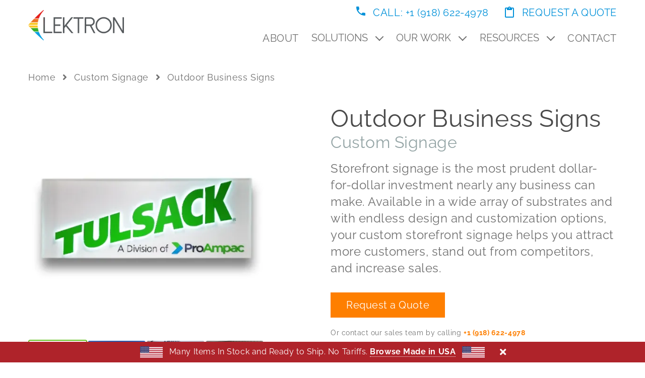

--- FILE ---
content_type: text/html; charset=UTF-8
request_url: https://lektroninc.com/custom-signage/tulsa-outdoor-business-signs/
body_size: 10296
content:
<!DOCTYPE html>
<html lang="en">
    <head>
        <meta charset="utf-8">
        <script async src="https://www.googletagmanager.com/gtag/js?id=G-89R56ZQQQ3"></script>
        <script>
        window.dataLayer = window.dataLayer || [];
        function gtag(){dataLayer.push(arguments);}
        gtag('js', new Date());
        gtag('config', 'G-89R56ZQQQ3');
        </script>
        <meta name="format-detection" content="telephone=no">
        <meta name="viewport" content="width=device-width, initial-scale=1.0">

        <meta name="author" content="Lektron Branding Solutions">
        <meta name="description" content="">

        <meta property="fb:page_id" content="892223950890410">
        <meta property="og:site_name" content="Lektron Branding Solutions">
        <meta property="og:type" content="website">
        <meta property="og:title" content="">
        <meta property="og:url" content="https://lektroninc.com/custom-signage/tulsa-outdoor-business-signs/">
        <meta property="og:image" content="https://lektroninc.com/assets/img/social/tulsa-outdoor-business-signs-fb.jpg">
        <meta property="og:description" content="">

        <meta property="twitter:account_id" content="710465556420231169">
        <meta property="twitter:site" content="Lektron Branding Solutions">
        <meta property="twitter:card" content="summary_large_image">
        <meta property="twitter:title" content="">
        <meta property="twitter:image" content="https://lektroninc.com/assets/img/social/tulsa-outdoor-business-signs-tw.jpg">
        <meta property="twitter:description" content="">

        <link rel="canonical" href="https://lektroninc.com/custom-signage/tulsa-outdoor-business-signs/">

        <title>Outdoor Business Signs | Lektron Branding Solutions</title>

        <link rel="stylesheet" href="../../dist/css/styles.css">
        <link rel="shortcut icon" href="../../favicon.ico">

        <link rel="icon" type="image/png" sizes="16x16" href="https://lektroninc.com/assets/ico/icon-16x16.png">
        <link rel="icon" type="image/png" sizes="32x32" href="https://lektroninc.com/assets/ico/icon-32x32.png">
        <link rel="icon" type="image/png" sizes="96x96" href="https://lektroninc.com/assets/ico/icon-96x96.png">
        <link rel="icon" type="image/png" sizes="192x192" href="https://lektroninc.com/assets/ico/icon-192x192.png">
        <link rel="apple-touch-icon"    sizes="57x57" href="https://lektroninc.com/assets/ico/icon-57x57.png">
        <link rel="apple-touch-icon" sizes="60x60" href="https://lektroninc.com/assets/ico/icon-60x60.png">
        <link rel="apple-touch-icon" sizes="72x72" href="https://lektroninc.com/assets/ico/icon-72x72.png">
        <link rel="apple-touch-icon" sizes="76x76" href="https://lektroninc.com/assets/ico/icon-76x76.png">
        <link rel="apple-touch-icon" sizes="114x114" href="https://lektroninc.com/assets/ico/icon-114x114.png">
        <link rel="apple-touch-icon" sizes="120x120" href="https://lektroninc.com/assets/ico/icon-120x120.png">
        <link rel="apple-touch-icon" sizes="144x144" href="https://lektroninc.com/assets/ico/icon-144x144.png">
        <link rel="apple-touch-icon" sizes="152x152" href="https://lektroninc.com/assets/ico/icon-152x152.png">
        <link rel="apple-touch-icon" sizes="180x180" href="https://lektroninc.com/assets/ico/icon-180x180.png">
    </head>

    <body>
        <a class="sr-only" href="#main-content">Skip to main content</a>
		        <header>
            <div class="l-container">
                <button class="l-nav__toggle" aria-label="Toggle menu"><div class="l-nav__toggle-icon"><i></i><i></i><i></i><i></i></div></button>
                <a href="/" class="l-header__logo">
                    <picture>
                        <source srcset="/assets/img/lektron-logo.webp" type="image/webp">
                        <img src="/assets/img/lektron-logo.png" width="158.13" height="50" alt="Lektron Branding Solutions">
                    </picture>
                </a>
                <div class="l-header__links">
                    <a href="tel:+1(918)622-4978"><svg xmlns="http://www.w3.org/2000/svg" width="18" height="18" viewBox="0 0 18 18"> <path id="ic_call_24px" d="M6.62,10.79a15.149,15.149,0,0,0,6.59,6.59l2.2-2.2a.994.994,0,0,1,1.02-.24,11.407,11.407,0,0,0,3.57.57,1,1,0,0,1,1,1V20a1,1,0,0,1-1,1A17,17,0,0,1,3,4,1,1,0,0,1,4,3H7.5a1,1,0,0,1,1,1,11.36,11.36,0,0,0,.57,3.57,1,1,0,0,1-.25,1.02Z" transform="translate(-3 -3)" fill="#0091d9"/> </svg> Call: +1 (918) 622-4978</span></a>
                    <a href="/request-quote/"><svg xmlns="http://www.w3.org/2000/svg" width="18" height="22" viewBox="0 0 18 22"> <path id="ic_content_paste_24px" d="M19,2H14.82A2.988,2.988,0,0,0,9.18,2H5A2.006,2.006,0,0,0,3,4V20a2.006,2.006,0,0,0,2,2H19a2.006,2.006,0,0,0,2-2V4A2.006,2.006,0,0,0,19,2ZM12,2a1,1,0,1,1-1,1A1,1,0,0,1,12,2Zm7,18H5V4H7V7H17V4h2Z" transform="translate(-3)" fill="#0091d9"/> </svg> Request a Quote</span></a>
                </div>
                <nav role="navigation" aria-label="Main">
                    <ol>
                        <li><a href="/about/">About </a></li>
                        <li>
                            <button class="js-menu-link l-header__menu-link" data-menu-id="solutions-menu">Solutions <i class="o-arrow--down"></i></button>
                            <div class="l-header__menu" id="solutions-menu">
                                <div class="l-container">
                                    <div class="l-row">
                                        <div class="l-col-sm-3">
                                            <h3 class="js-submenu-link l-header__submenu-link active" data-submenu-id="submenu-led-lighting">LED Lighting</h3>
                                            <h3 class="js-submenu-link l-header__submenu-link" data-submenu-id="submenu-custom-signage">Custom Signage</h3>
                                            <h3 class="js-submenu-link l-header__submenu-link" data-submenu-id="submenu-product-id">Product Identification</h3>
                                            <h3 class="js-submenu-link l-header__submenu-link" data-submenu-id="submenu-metal-fabrication">Metal Fabrication</h3>
                                        </div>
                                        <div class="l-col-sm-9">
                                            <div class="js-submenu l-header__submenu" id="submenu-led-lighting">
                                                <p class="l-header__submenu-header"><strong>Flexible LED Lighting</strong></p>
                                                <div class="l-row">
                                                    <div class="l-col-sm-3">
                                                        <a href="/led-lighting/lumiflex/">
                                                            <picture>
                                                                <source srcset="/assets/img/products/lumiflex.webp" type="image/webp">
                                                                <img width="80" height="80" style="display:inline-block;margin-right:8px;vertical-align:middle" src="/assets/img/products/lumiflex.jpg" loading="lazy" alt="LumiFlex™">
                                                            </picture>
                                                            <p style="display:inline-block;vertical-align:middle">LumiFlex™</p>
                                                        </a>
                                                    </div>
                                                    <div class="l-col-sm-3">
                                                        <a href="/led-lighting/lumistrap/">
                                                            <picture>
                                                                <source srcset="/assets/img/products/lumistrap.webp" type="image/webp">
                                                                <img width="80" height="80" style="display:inline-block;margin-right:8px;vertical-align:middle" src="/assets/img/products/lumistrap.jpg" loading="lazy" alt="LumiStrap™">
                                                            </picture>
                                                            <p style="display:inline-block;vertical-align:middle">LumiStrap™</p>
                                                        </a>
                                                    </div>
                                                    <div class="l-col-sm-3">
                                                        <a href="/led-lighting/lumiline/">
                                                            <picture>
                                                                <source srcset="/assets/img/products/lumiline.webp" type="image/webp">
                                                                <img width="80" height="80" style="display:inline-block;margin-right:8px;vertical-align:middle" src="/assets/img/products/lumiline.jpg" loading="lazy" alt="LumiLine™">
                                                            </picture>
                                                            <p style="display:inline-block;vertical-align:middle">LumiLine™</p>
                                                        </a>
                                                    </div>
                                                </div>
                                                <p class="l-header__submenu-header"><strong>Rigid LED Lighting</strong></p>
                                                <div class="l-row">
                                                    <div class="l-col-sm-3">
                                                        <a href="/led-lighting/laser/">
                                                            <picture>
                                                                <source srcset="/assets/img/products/laser.webp" type="image/webp">
                                                                <img width="80" height="80" style="display:inline-block;margin-right:8px;vertical-align:middle" src="/assets/img/products/laser.png" loading="lazy" alt="Laser®">
                                                            </picture>
                                                            <p style="display:inline-block;vertical-align:middle">Laser®</p>
                                                        </a>
                                                    </div>
                                                    <div class="l-col-sm-3">
                                                        <a href="/led-lighting/leon/">
                                                            <picture>
                                                                <source srcset="/assets/img/products/leon.webp" type="image/webp">
                                                                <img width="80" height="80" style="display:inline-block;margin-right:8px;vertical-align:middle" src="/assets/img/products/leon.png" loading="lazy" alt="Leon®">
                                                            </picture>
                                                            <p style="display:inline-block;vertical-align:middle">Leon®</p>
                                                        </a>
                                                    </div>
                                                    <div class="l-col-sm-3">
                                                        <a href="/led-lighting/vibraline/">
                                                            <picture>
                                                                <source srcset="/assets/img/products/vibraline.webp" type="image/webp">
                                                                <img width="80" height="80" style="display:inline-block;margin-right:8px;vertical-align:middle" src="/assets/img/products/vibraline.png" loading="lazy" alt="VibraLine®">
                                                            </picture>
                                                            <p style="display:inline-block;vertical-align:middle">VibraLine®</p>
                                                        </a>
                                                    </div>
                                                    <div class="l-col-sm-3">
                                                        <a href="/led-lighting/lightbands/">
                                                            <picture>
                                                                <source srcset="/assets/img/products/lightbands.webp" type="image/webp">
                                                                <img width="80" height="80" style="display:inline-block;margin-right:8px;vertical-align:middle" src="/assets/img/products/lightbands.jpg" loading="lazy" alt="Lightbands">
                                                            </picture>
                                                            <p style="display:inline-block;vertical-align:middle">Lightbands</p>
                                                        </a>
                                                    </div>
                                                </div>
                                                <p class="l-header__submenu-header"><strong>Industries</strong></p>
                                                <div class="l-row">
                                                    <div class="l-col-sm-4">
                                                        <a href="/led-lighting/hotels-resorts-led-lighting/">Hotels & Resorts</a>
                                                        <a href="/led-lighting/car-wash-led-lighting/">Car Washes</a>
                                                        <a href="/led-lighting/gas-stations-convenience-stores-led-lighting/">Gas Stations & Convenience Stores</a>
                                                        <!-- <a href="/led-lighting/business-led-lighting/">Business</a> -->
                                                    </div>
                                                    <div class="l-col-sm-4">
                                                        <a href="/led-lighting/restaurants-qsr-led-lighting/">Restaurants & QSRs</a>
                                                        <a href="/led-lighting/automotive-dealerships-led-lighting/">Automotive Dealerships</a>
                                                        <a href="/led-lighting/grocery-stores-supermarkets-led-lighting/">Grocery Stores & Supermarkets</a>
                                                        <!-- <a href="/led-lighting/sports-arenas-led-lighting/">Sports Arenas</a> -->
                                                    </div>
                                                    <div class="l-col-sm-4">
                                                        <a href="/led-lighting/retail-store-led-lighting/">Retail Stores</a>
                                                        <a href="/led-lighting/airport-led-lighting/">Airports</a>
                                                        <a href="/led-lighting/healthcare-hospital-led-lighting/">Healthcare</a>
                                                        <!-- <a href="/led-lighting/event-centers-led-lighting/">Event Centers</a> -->
                                                    </div>
                                                </div>
                                                <div class="u-right">
                                                    <a href="/led-lighting/" class="o-arrow-link"><h3 style="display:inline">View All LED Lighting</h3></a>
                                                </div>
                                            </div>
                                            <div class="js-submenu l-header__submenu" id="submenu-custom-signage" style="display:none">
                                                <p class="l-header__submenu-header"><strong>Custom Signage</strong></p>
                                                <div class="l-row">
                                                        <div class="l-col-sm-3">
                                                            <a href="/custom-signage/tulsa-led-signs/">
                                                                <picture>
                                                                    <source srcset="/assets/img/products/custom-signage/tulsa-led-signs.webp" type="image/webp">
                                                                    <img width="80" height="80" style="display:inline-block;margin-right:8px;vertical-align:middle" src="/assets/img/products/custom-signage/tulsa-led-signs.jpg" loading="lazy" alt="LED Illuminated Signs">
                                                                </picture>
                                                                <p>LED Illuminated Signs</p>
                                                            </a>
                                                        </div>
                                                        <div class="l-col-sm-3">
                                                            <a href="/custom-signage/tulsa-channel-letter-signs/">
                                                                <picture>
                                                                    <source srcset="/assets/img/products/custom-signage/tulsa-channel-letter-signs.webp" type="image/webp">
                                                                    <img width="80" height="80" style="display:inline-block;margin-right:8px;vertical-align:middle" src="/assets/img/products/custom-signage/tulsa-channel-letter-signs.jpg" loading="lazy" alt="Channel Letter Signs">
                                                                </picture>
                                                                <p>Channel Letter Signs</p>
                                                            </a>
                                                        </div>
                                                        <div class="l-col-sm-3">
                                                            <a href="/custom-signage/tulsa-cabinet-box-signs/">
                                                                <picture>
                                                                    <source srcset="/assets/img/products/custom-signage/tulsa-cabinet-box-signs.webp" type="image/webp">
                                                                    <img width="80" height="80" style="display:inline-block;margin-right:8px;vertical-align:middle" src="/assets/img/products/custom-signage/tulsa-cabinet-box-signs.jpg" loading="lazy" alt="Cabinet Signs/Box Signs">
                                                                </picture>
                                                                <p>Cabinet Signs/Box Signs</p>
                                                            </a>
                                                        </div>
                                                        <div class="l-col-sm-3">
                                                            <a href="/custom-signage/tulsa-monument-signs/">
                                                                <picture>
                                                                    <source srcset="/assets/img/products/custom-signage/tulsa-monument-signs.webp" type="image/webp">
                                                                    <img width="80" height="80" style="display:inline-block;margin-right:8px;vertical-align:middle" src="/assets/img/products/custom-signage/tulsa-monument-signs.jpg" loading="lazy" alt="Monument Signs">
                                                                </picture>
                                                                <p>Monument Signs</p>
                                                            </a>
                                                        </div>
                                                    </div>
                                                    <div class="l-row">
                                                        <div class="l-col-sm-3">
                                                            <a href="/custom-signage/tulsa-dimensional-letter-signs/">
                                                                <picture>
                                                                    <source srcset="/assets/img/products/custom-signage/tulsa-dimensional-letter-signs.webp" type="image/webp">
                                                                    <img width="80" height="80" style="display:inline-block;margin-right:8px;vertical-align:middle" src="/assets/img/products/custom-signage/tulsa-dimensional-letter-signs.jpg" loading="lazy" alt="Dimensional Letter Signs">
                                                                </picture>
                                                                <p>Dimensional Letter Signs</p>
                                                            </a>
                                                        </div>
                                                        <div class="l-col-sm-3">
                                                            <a href="/custom-signage/tulsa-pylon-pole-signs/">
                                                                <picture>
                                                                    <source srcset="/assets/img/products/custom-signage/tulsa-pylon-pole-signs.webp" type="image/webp">
                                                                    <img width="80" height="80" style="display:inline-block;margin-right:8px;vertical-align:middle" src="/assets/img/products/custom-signage/tulsa-pylon-pole-signs.jpg" loading="lazy" alt="Pylon and Pole Signs">
                                                                </picture>
                                                                <p>Pylon and Pole Signs</p>
                                                            </a>
                                                        </div>
                                                        <div class="l-col-sm-3">
                                                            <a href="/custom-signage/tulsa-direction-wayfinding-signs/">
                                                                <picture>
                                                                    <source srcset="/assets/img/products/custom-signage/tulsa-direction-wayfinding-signs.webp" type="image/webp">
                                                                    <img width="80" height="80" style="display:inline-block;margin-right:8px;vertical-align:middle" src="/assets/img/products/custom-signage/tulsa-direction-wayfinding-signs.jpg" loading="lazy" alt="Direction & Wayfinding Signs">
                                                                </picture>
                                                                <p>Direction & Wayfinding Signs</p>
                                                            </a>
                                                        </div>
                                                        <div class="l-col-sm-3">
                                                            <a href="/custom-signage/tulsa-standoff-signs/">
                                                                <picture>
                                                                    <source srcset="/assets/img/products/custom-signage/tulsa-standoff-signs.webp" type="image/webp">
                                                                    <img width="80" height="80" style="display:inline-block;margin-right:8px;vertical-align:middle" src="/assets/img/products/custom-signage/tulsa-standoff-signs.jpg" loading="lazy" alt="Standoff Signs">
                                                                </picture>
                                                                <p>Standoff Signs</p>
                                                            </a>
                                                        </div>
                                                </div>
                                                <p class="l-header__submenu-header"><strong>Industries</strong></p>
                                                <div class="l-row">
                                                    <div class="l-col-sm-3">
                                                        <a href="/custom-signage/tulsa-restaurant-qsr-signs/">Restaurant & QSR</a>
                                                        <a href="/custom-signage/tulsa-gas-station-convenience-store-signs/">Gas Station & Convenience Stores</a>
                                                        <a href="/custom-signage/tulsa-real-estate-signs/">Real Estate Signs</a>
                                                    </div>
                                                    <div class="l-col-sm-3">
                                                        <a href="/custom-signage/tulsa-multifamily-apartment-signs/">Multifamily</a>
                                                        <a href="/custom-signage/tulsa-hotel-resort-signs/">Hotel and Resort</a>
                                                        <a href="/custom-signage/tulsa-car-wash-signs/">Car Wash</a>
                                                        <a href="/custom-signage/tulsa-school-signs/">Schools</a>
                                                    </div>
                                                    <div class="l-col-sm-3">
                                                        <a href="/custom-signage/tulsa-church-signs/">Church Signs</a>
                                                        <a href="/custom-signage/tulsa-banking-financial-services-signs/">Banks</a>
                                                        <a href="/custom-signage/tulsa-retail-signs/">Retail</a>
                                                    </div>
                                                    <div class="l-col-sm-3">
                                                        <a href="/custom-signage/tulsa-office-signs/">Office</a>
                                                        <a href="/custom-signage/tulsa-business-signs/">Business</a>
                                                        <a href="/custom-signage/tulsa-construction-signs/">Construction</a>
                                                    </div>
                                                </div>
                                                <div class="u-right">
                                                    <a href="/custom-signage/" class="o-arrow-link"><h3 style="display:inline">View All Custom Signage</h3></a>
                                                </div>
                                            </div>
                                            <div class="js-submenu l-header__submenu" id="submenu-product-id" style="display:none">
                                                <p class="l-header__submenu-header"><strong>Product Identification</strong></p>
                                                <div class="l-row">
                                                    <div class="l-col-sm-3">
                                                        <a href="/product-identification/control-panel-overlays/">
                                                            <picture>
                                                                <source srcset="/assets/img/products/control-panel-overlays.webp" type="image/webp">
                                                                <img width="80" height="80" style="display:inline-block;margin-right:8px;vertical-align:middle" src="/assets/img/products/control-panel-overlays.png" loading="lazy" alt="Control Panel Overlays">
                                                            </picture>
                                                            <p>Control Panel Overlays</p>
                                                        </a>
                                                    </div>
                                                    <div class="l-col-sm-3">
                                                        <a href="/product-identification/decals-and-labels/">
                                                            <picture>
                                                                <source srcset="/assets/img/products/custom-decals-and-labels.webp" type="image/webp">
                                                                <img width="80" height="80" style="display:inline-block;margin-right:8px;vertical-align:middle" src="/assets/img/products/custom-decals-and-labels.png" loading="lazy" alt="Decals & Labels">
                                                            </picture>
                                                            <p>Decals & Labels</p>
                                                        </a>
                                                    </div>
                                                    <div class="l-col-sm-3">
                                                        <a href="/product-identification/custom-parts-screenprinting/">
                                                            <picture>
                                                                <source srcset="/assets/img/products/custom-parts-screenprinting.webp" type="image/webp">
                                                                <img width="80" height="80" style="display:inline-block;margin-right:8px;vertical-align:middle" src="/assets/img/products/custom-parts-screenprinting.png" loading="lazy" alt="Custom Part Screenprinting">
                                                            </picture>
                                                            <p>Custom Part Screenprinting</p>
                                                        </a>
                                                    </div>
                                                    <div class="l-col-sm-3">
                                                        <a href="/product-identification/nameplates/">
                                                            <picture>
                                                                <source srcset="/assets/img/products/industrial-code-nameplates.webp" type="image/webp">
                                                                <img width="80" height="80" style="display:inline-block;margin-right:8px;vertical-align:middle" src="/assets/img/products/industrial-code-nameplates.png" loading="lazy" alt="Nameplates">
                                                            </picture>
                                                            <p>Nameplates</p>
                                                        </a>
                                                    </div>
                                                </div>
                                                <div class="l-row">
                                                    <div class="l-col-sm-3">
                                                        <a href="/product-identification/asset-tags-and-labels/">
                                                            <picture>
                                                                <source srcset="/assets/img/products/asset-tags-and-labels.webp" type="image/webp">
                                                                <img width="80" height="80" style="display:inline-block;margin-right:8px;vertical-align:middle" src="/assets/img/products/asset-tags-and-labels.png" loading="lazy" alt="Asset Tags & Labels">
                                                            </picture>
                                                            <p>Asset Tags & Labels</p>
                                                        </a>
                                                    </div>
                                                    <div class="l-col-sm-3">
                                                        <a href="/product-identification/warehouse-labels/">
                                                            <picture>
                                                                <source srcset="/assets/img/products/warehouse-labels.webp" type="image/webp">
                                                                <img width="80" height="80" style="display:inline-block;margin-right:8px;vertical-align:middle" src="/assets/img/products/warehouse-labels.png" loading="lazy" alt="Warehouse Labels">
                                                            </picture>
                                                            <p>Warehouse Labels</p>
                                                        </a>
                                                    </div>
                                                    <div class="l-col-sm-3">
                                                        <a href="/product-identification/security-labels/">
                                                            <picture>
                                                                <source srcset="/assets/img/products/security-labels.webp" type="image/webp">
                                                                <img width="80" height="80" style="display:inline-block;margin-right:8px;vertical-align:middle" src="/assets/img/products/security-labels.png" loading="lazy" alt="Security Labels">
                                                            </picture>
                                                            <p>Security Labels</p>
                                                        </a>
                                                    </div>
                                                    <div class="l-col-sm-3">
                                                        <a href="/product-identification/pole-tags/">
                                                            <picture>
                                                                <source srcset="/assets/img/products/pole-tags.webp" type="image/webp">
                                                                <img width="80" height="80" style="display:inline-block;margin-right:8px;vertical-align:middle" src="/assets/img/products/pole-tags.png" loading="lazy" alt="Pole Tags">
                                                            </picture>
                                                            <p>Pole Tags</p>
                                                        </a>
                                                    </div>
                                                </div>
                                                <p class="l-header__submenu-header"><strong>Industries</strong></p>
                                                <div class="l-row">
                                                    <div class="l-col-sm-4">
                                                        <a href="/product-identification/appliance/">Appliance</a>
                                                        <a href="/product-identification/electronics/">Electronics</a>
                                                        <a href="/product-identification/manufacturing/">Manufacturing</a>
                                                    </div>
                                                    <div class="l-col-sm-4">
                                                        <a href="/product-identification/marine-shipboard/">Marine & Shipboard</a>
                                                        <a href="/product-identification/oil-gas-energy/">Oil, Gas, and Energy</a>
                                                    </div>
                                                    <div class="l-col-sm-4">
                                                        <a href="/product-identification/telecommunications/">Telecommunications</a>
                                                        <a href="/product-identification/utility/">Utility</a>
                                                    </div>
                                                </div>
                                                <div class="u-right">
                                                    <a href="/product-identification/" class="o-arrow-link"><h3 style="display:inline">View All Product Identification</h3></a>
                                                </div>
                                            </div>
                                            <div class="js-submenu l-header__submenu" id="submenu-metal-fabrication" style="display:none">
                                                <div class="l-row">
                                                    <div class="l-col-sm-7">
                                                        <p class="l-header__submenu-header"><strong>Custom Metal Fabrication</strong></p>
                                                        <p>Specializing in custom metal fabrication work for larger-scale jobs and orders, our team of fabrication experts have an array of machinery at their disposal to make your custom designs come to life.</p>
                                                        <ul class="c-special-list--check" style="margin-bottom: 16px;">
                                                            <li><p class="u-no-margin">Welding, forming, bending, and more</p></li>
                                                            <li><p class="u-no-margin">We work with most metals and alloys</p></li>
                                                            <li><p class="u-no-margin">Call or contact for project-specific estimates</p></li>
                                                        </ul>
                                                        <br>
                                                        <a href="/metal-fabrication/" class="o-arrow-link"><h3 style="display:inline">View Metal Fabrication</h3></a>
                                                    </div>
                                                    <div class="l-col-sm-5">
                                                        <picture>
                                                            <source srcset="/assets/img/products/metal-fabrication.webp" type="image/webp">
                                                            <img class="u-shadow" src="/assets/img/products/metal-fabrication.jpg" loading="lazy" alt="Metal Fabrication">
                                                        </picture>
                                                    </div>
                                                </div>
                                            </div>
                                        </div>
                                    </div>
                                </div>
                                <div class="l-header__menu__footer-link">
                                    <div class="l-container">
                                        <div class="l-row">
                                            <div class="l-col-sm-9">
                                                <h3 class="u-no-bottom-margin">Need Custom Work? No Problem</h3>
                                                <p class="u-no-top-margin">No matter your project’s needs, we’ll roll up our sleeves and get it done.</p>
                                            </div>
                                            <div class="l-col-sm-3">
                                                <a href="/request-quote/" class="o-button--inverse-white o-button--block">Get a Quote</a>
                                            </div>
                                        </div>
                                    </div>
                                </div>
                            </div>
                        </li>
                        <li>
                            <button class="js-menu-link l-header__menu-link" data-menu-id="our-work-menu">Our Work <i class="o-arrow--down"></i></button>
                            <div class="l-header__menu" id="our-work-menu">
                                <div class="l-container">
                                    <div class="l-row">
                                        <div class="l-col-sm-3">
                                            <a href="/our-work/" aria-labelledby="menu-link-gallery">
                                                <h3 id="menu-link-our-work">Our Work</h3>
                                                <picture>
                                                    <source type="image/webp" srcset="/assets/img/page-assets/our-work.webp">
                                                    <img src="/assets/img/page-assets/our-work.jpg" loading="lazy" alt="Our Work">
                                                </picture>
                                                <p>See the turnkey visual branding solutions we've designed, manufactured, and installed for our clients.</p>
                                                <span class="t-color-blue">See Our Work</span>
                                            </a>
                                        </div>
                                        <div class="l-col-sm-3">
                                            <a href="/our-clients/" aria-labelledby="menu-our-clients">
                                                <h3 id="menu-our-clients">Our Clients</h3>
                                                <picture>
                                                    <source type="image/webp" srcset="/assets/img/page-assets/our-clients.webp">
                                                    <img src="/assets/img/page-assets/our-clients.jpg" loading="lazy" alt="Our Clients">
                                                </picture>
                                                <p>Meet the North American brands we've have the honor to work with and who trust us with their company's image.</p>
                                                <span class="t-color-blue">Meet Our Clients</span>
                                            </a>
                                        </div>
                                        <div class="l-col-sm-3">
                                            <a href="/testimonials/" aria-labelledby="menu-link-testimonials">
                                                <h3 id="menu-link-testimonials">Testimonials</h3>
                                                <picture>
                                                    <source type="image/webp" srcset="/assets/img/page-assets/testimonials.webp">
                                                    <img src="/assets/img/page-assets/testimonials.jpg" loading="lazy" alt="Testimonials">
                                                </picture>
                                                <p>Hear some of the great things our clients are saying about our products, service, support, and expertise.</p>
                                                <span class="t-color-blue">Read What Others Are Saying About Lektron</span>
                                            </a>
                                        </div>
                                        <div class="l-col-sm-3">
                                            <a href="/case-studies/" aria-labelledby="menu-link-case-studies">
                                                <h3 id="menu-link-case-studies">Case Studies</h3>
                                                <picture>
                                                    <source type="image/webp" srcset="/assets/img/page-assets/case-studies.webp">
                                                    <img src="/assets/img/page-assets/case-studies.jpg" loading="lazy" alt="Case Studies">
                                                </picture>
                                                <p>View detailed breakdowns of some of our completed projects and the success we've helped our clients achieve.</p>
                                                <span class="t-color-blue">View Our Case Studies</span>
                                            </a>
                                        </div>
                                    </div>
                                </div>
                            </div>
                        </li>
                        <li>
                            <button class="js-menu-link l-header__menu-link" data-menu-id="resources-menu">Resources <i class="o-arrow--down"></i></button>
                            <div class="l-header__menu" id="resources-menu">
                                <div class="l-container">
                                    <div class="l-row">
                                        <div class="l-col-sm-4">
                                            <h3>The Lektron Blog</h3>
                                            <a href="/blog/tulsa-real-estate-signs-the-top-5-for-real-estate-agents-in-oklahoma/" class="l-header__menu__img-link">
                                                <picture>
                                                    <source srcset="/assets/img/page-assets/blog-tulsa-real-estate-signs.webp" type="image/webp">
                                                    <img src="/assets/img/page-assets/blog-tulsa-real-estate-signs.jpg" loading="lazy" alt="Tulsa Real Estate Signs: The Top 5 for Real Estate Agents in Oklahoma">
                                                </picture>
                                                <span class="l-header__menu__img-link-body">
                                                    <p class="t-lg">Tulsa Real Estate Signs: The Top 5 for Real Estate Agents in Oklahoma</p>
                                                </span>
                                            </a>
                                            <a href="/blog/metal-nameplates-in-product-identification/" class="l-header__menu__img-link">
                                                <picture>
                                                    <source srcset="/assets/img/page-assets/blog-understanding-nameplates.webp" type="image/webp">
                                                    <img src="/assets/img/page-assets/blog-understanding-nameplates.jpg" loading="lazy" alt="Understanding Metal Nameplates in Product Identification">
                                                </picture>
                                                <span class="l-header__menu__img-link-body">
                                                    <p class="t-lg">Understanding Metal Nameplates in Product Identification</p>
                                                </span>
                                            </a>
                                            <a href="/blog/" class="t-color-blue">Read Our Blog</a>
                                        </div>
                                        <div class="l-col-sm-4">
                                            <h3>&nbsp;</h3>
                                            <a href="/blog/led-business-signage-why-is-it-a-good-investment/" class="l-header__menu__img-link">
                                                <picture>
                                                    <source srcset="/assets/img/page-assets/blog-led-business-signage.webp" type="image/webp">
                                                    <img src="/assets/img/page-assets/blog-led-business-signage.jpg" loading="lazy" alt="LED Business Signage: Why is it a Good Investment?">
                                                </picture>
                                                <span class="l-header__menu__img-link-body">
                                                    <p class="t-lg">LED Business Signage: Why is it a Good Investment?</p>
                                                </span>
                                            </a>
                                            <a href="/blog/how-led-lighting-benefits-hotels-and-hospitality-brands/" class="l-header__menu__img-link">
                                                <picture>
                                                    <source srcset="/assets/img/page-assets/blog-led-lighting-benefits-for-hotels-and-hospitality.webp" type="image/webp">
                                                    <img src="/assets/img/page-assets/blog-led-lighting-benefits-for-hotels-and-hospitality.jpg" loading="lazy" alt="How LED Lighting Benefits Hotels & Hospitality Brands">
                                                </picture>
                                                <span class="l-header__menu__img-link-body">
                                                    <p class="t-lg">How LED Lighting Benefits Hotels & Hospitality Brands</p>
                                                </span>
                                            </a>
                                        </div>
                                        <div class="l-col-sm-4">
                                            <h3>Product Information</h3>
                                            <a href="/product-information/#warranty-information">Warranty Information</a>
                                            <a href="/product-information/#led-lighting-guides">LED Lighting Guides</a>
                                            <a href="/product-information/#product-spec-sheets">Product Spec Sheets</a>
                                            <a href="/product-information/#product-installation-manuals">Product Installation Manuals</a>
                                            <a href="/product-information/" class="t-color-blue">See All Product Information</a>
                                        </div>
                                    </div>
                                </div>
                            </div>
                        </li>
                        <li><a href="/contact/">Contact</a></li>
                        <div class="l-header__links--mobile">
                            <a href="tel:+1(918)622-4978"><svg xmlns="http://www.w3.org/2000/svg" width="18" height="18" viewBox="0 0 18 18"> <path id="ic_call_24px" d="M6.62,10.79a15.149,15.149,0,0,0,6.59,6.59l2.2-2.2a.994.994,0,0,1,1.02-.24,11.407,11.407,0,0,0,3.57.57,1,1,0,0,1,1,1V20a1,1,0,0,1-1,1A17,17,0,0,1,3,4,1,1,0,0,1,4,3H7.5a1,1,0,0,1,1,1,11.36,11.36,0,0,0,.57,3.57,1,1,0,0,1-.25,1.02Z" transform="translate(-3 -3)" fill="#0091d9"/> </svg> Call: +1 (918) 622-4978</span></a>
                            <a href="/request-quote/"><svg xmlns="http://www.w3.org/2000/svg" width="18" height="22" viewBox="0 0 18 22"> <path id="ic_content_paste_24px" d="M19,2H14.82A2.988,2.988,0,0,0,9.18,2H5A2.006,2.006,0,0,0,3,4V20a2.006,2.006,0,0,0,2,2H19a2.006,2.006,0,0,0,2-2V4A2.006,2.006,0,0,0,19,2ZM12,2a1,1,0,1,1-1,1A1,1,0,0,1,12,2Zm7,18H5V4H7V7H17V4h2Z" transform="translate(-3)" fill="#0091d9"/> </svg> Request a Quote</span></a>
                        </div>
                    </ol>
                </nav>
            </div>
        </header>        <main id="main-content">
            <!-- Product Banner -->
            <section class="l-banner">
                <div class="l-container">
                    <ol class="c-breadcrumbs">
                        <li><a href="../../">Home</a></li>
                        <li><a href="../" >Custom Signage</a></li>
                        <li><a href="./" aria_current="page">Outdoor Business Signs</a></li>
                    </ol>
                    <div class="l-row">
                        <div class="l-col-sm-5">
                            <div class="c-product__images js-product-imgs">
                                <div class="c-product__images-main">
                                    <picture class="js-product-main-img" data-id="tulsa-outdoor-business-signs-0">
                                        <source srcset="../../assets/img/products/custom-signage/tulsa-outdoor-business-signs.webp" type="image/webp">
                                        <img src="../../assets/img/products/custom-signage/tulsa-outdoor-business-signs.png" alt="">
                                    </picture>
                                </div>
                                <div class="c-product__images-options">
                                    <picture class="js-product-img" id="tulsa-outdoor-business-signs-0">
                                        <source srcset="../../assets/img/products/custom-signage/tulsa-outdoor-business-signs.webp" type="image/webp">
                                        <img src="../../assets/img/products/custom-signage/tulsa-outdoor-business-signs.png" alt=""class="active">
                                    </picture>
                                    <picture class="js-product-img" id="tulsa-outdoor-business-signs-1">
                                        <source srcset="../../assets/img/products/custom-signage/tulsa-outdoor-business-signs-1.webp" type="image/webp">
                                        <img src="../../assets/img/products/custom-signage/tulsa-outdoor-business-signs-1.jpg" alt="">
                                    </picture>
                                    <picture class="js-product-img" id="tulsa-outdoor-business-signs-2">
                                        <source srcset="../../assets/img/products/custom-signage/tulsa-outdoor-business-signs-2.webp" type="image/webp">
                                        <img src="../../assets/img/products/custom-signage/tulsa-outdoor-business-signs-2.jpg" alt="">
                                    </picture>
                                    <picture class="js-product-img" id="tulsa-outdoor-business-signs-3">
                                        <source srcset="../../assets/img/products/custom-signage/tulsa-outdoor-business-signs-3.webp" type="image/webp">
                                        <img src="../../assets/img/products/custom-signage/tulsa-outdoor-business-signs-3.jpg" alt="">
                                    </picture>
                                </div>
                            </div>
                        </div>
                        <div class="l-col-sm-6 l-col-sm-offset-1">
                            <h1 class="u-no-bottom-margin">Outdoor Business Signs</h1>
                            <h3 class="u-no-top-margin t-color-gray">Custom Signage</h3>
                            <p class="t-xl">Storefront signage is the most prudent dollar-for-dollar investment nearly any business can make. Available in a wide array of substrates and with endless design and customization options, your custom storefront signage helps you attract more customers, stand out from competitors, and increase sales.</p>
                            <a href="../../request-quote/" class="o-button--orange o-button--lg">Request a Quote</a>
                            <br>
                            <small>Or contact our sales team by calling <a href="tel:1(918)622-4978" class="o-link--orange">+1 (918) 622-4978</a></small>

                            <div class="c-product__heading"><h5>Product Information</h5></div>
                            <ul class="c-product__column-specs">
                                <li><p>Submit custom designs</p></li>
                                <li><p>We handle permitting</p></li>
                                <li><p>LED illumination options</p></li>
                                <li><p>Install services available</p></li>
                            </ul>
                        </div>
                    </div>
                </div>
            </section>

            <!-- Section: The Benefits of Custom Outdoor Business Signs -->
            <section>
                <div class="l-container">
                    <h2>The Benefits of Custom Outdoor Business Signs</h2>
                    <p class="t-lg">Your outdoor business signage is one of the first things your customers will notice about your business. By investing in high-quality custom storefront signs, you guarantee your Tulsa business is making the best first impression possible and is working to attract more customers.</p>
                    <br><br>
                    <div class="l-row--centered">
                        <div class="l-col-sm-4 l-col-sm-push-6">
                            <h4>Attract Customers and Increase Advertising ROI</h4>
                            <p>The visibility, legibility, and overall design of a business&#x27;s signage is cited year after year as being one of the key factors as to why customers choose to pull into a business&#x27;s location. With our signage teams bringing your vision to life, you ensure your signage is generating undeniable ROI for your location.</p>
                        </div>
                        <div class="l-col-sm-4 l-col-sm-pull-3">
                            <picture>
                                <source srcset="../../assets/img/products/custom-signage/tulsa-outdoor-business-signs-benefit-1.jpg" type="image/webp">
                                <img class="u-shadow" src="../../assets/img/products/custom-signage/tulsa-outdoor-business-signs-benefit-1.jpg" alt="">
                            </picture>
                        </div>
                    </div><br><br>
                    <div class="l-row--centered">
                        <div class="l-col-sm-4 l-col-sm-offset-1">
                            <h4>Stand Out from Competitors with LED Illumination</h4>
                            <p>When you invest in LED illumination options for your outdoor business signage, you put your Tulsa business above the competition by attracting more attention from customers and creating an immediately positive visual and emotional impact.</p>
                        </div>
                        <div class="l-col-sm-4 l-col-sm-offset-1">
                            <picture>
                                <source srcset="../../assets/img/products/custom-signage/tulsa-outdoor-business-signs-benefit-2.webp" type="image/webp">
                                <img class="u-shadow" src="../../assets/img/products/custom-signage/tulsa-outdoor-business-signs-benefit-2.jpg" alt="">
                            </picture>
                        </div>
                    </div>
                </div>
            </section>

            <!-- Section: SignTrac CTA -->
             <section class="c-signtrac-cta">
                <div class="l-container">
                    <div class="l-row--centered">
                        <div class="l-col-md-6">
                            <p class="t-lg">Protect Your Signage Investment</p>
                            <h2>SignTrac™ Metal Sign Frames</h2>
                            <p>Easy to assemble, extremely durable, and sporting patented TGIC polyester powder-coated U-channel steel rails, SignTrac™ metal sign frames save you time, labor, and money. </p>
                            <ul class="c-special-list--check">
                                <li><p class="u-sm-margin">Doesn't rot, warp, crack, or chip</p></li>
                                <li><p class="u-sm-margin">Withstands harsh weather and extreme heat</p></li>
                                <li><p class="u-sm-margin">Simple signage swap-out, endless reusability</p></li>
                            </ul>
                            <a href="../../request-quote/?s=signtrac" class="o-button--orange">Request a Quote</a>
                        </div>
                        <div class="l-col-md-6">
                            <a class="c-signtrac-cta__video" href="https://youtu.be/NfcFB1-Patk?list=TLGG2mn-DrdsDs4wODA4MjAyNA" target="_blank" aria-label="Watch on Youtube">
                                <picture>
                                    <source srcset="../../assets/video/SignTrac-Metal-Sign-Frames-Built-to-Last.webp" type="image/webp">
                                    <img src="../../assets/video/SignTrac-Metal-Sign-Frames-Built-to-Last.jpg" alt="">
                                </picture>
                            </a>
                        </div>
                    </div>
                </div>
             </section>

            <!-- Section: 100% Made in the USA -->
            <section>
                <div class="l-container">
                    <div class="l-row--centered">
                        <div class="l-col-sm-8 l-col-sm-offset-2 l-col-md-4 l-col-md-offset-1 u-center">
                            <img src="../../assets/img/lektron-made-in-usa.svg" alt="Lektron products are proudly 100% made in the USA.">
                        </div>
                        <div class="l-col-sm-8 l-col-sm-offset-2 l-col-md-6 l-col-md-offset-0">
                            <h2>Proudly Made in the USA</h2>
                            <p>At Lektron Branding Solutions, we take pride in delivering innovative, high-quality products made 100% in the USA. Our team maintains the highest standards of craftsmanship and innovation while offering a comprehensive, turnkey approach to meet all your branding needs.</p>
                        </div>
                    </div>
                </div>
            </section>

            <!-- Section: Person CTA -->
            <section class="l-section--blue">
                <div class="l-container">
                    <div class="l-row--centered">
                        <div class="l-col-sm-6">
                            <h2 class="u-no-top-margin">Not Sure Where to Start?</h2>
                            <p class="u-no-bottom-margin">Talk with our custom signage experts to help find the best solution for your business, customize it to your needs, and help you achieve your goals while staying in budget.</p>
                        </div>
                        <div class="l-col-sm-6 u-center">
                            <a href="tel:+1 (918) 622-4978" class="o-call-button">
                                <picture>
                                    <source srcset="../../assets/img/people/roland.webp" type="image/webp">
                                    <img src="../../assets/img/people/roland.jpg" alt="">
                                </picture>
                                <p>Call Roland at <br>+1 (918) 622-4978</p>
                            </a>
                        </div>
                    </div>
                </div>
            </section>

            <!-- Section: Our Process -->
            <section>
                <div class="l-container">
                    <h2 class="u-center">Our Process</h2>
                    <div class="l-row--centered">
                        <div class="l-col-sm-6">
                            <div class="c-color-tabs">
                                <div class="c-color-tab--blue">
                                    <h4 class="u-no-margin">Tell us about your signage needs</h4>
                                    <p class="u-no-margin">Everything we do starts with a simple chat about your business's signage needs and your vision for their look and function.</p>
                                </div>
                                <div class="c-color-tab--green">
                                    <h4 class="u-no-margin">We get to work</h4>
                                    <p class="u-no-margin">Our in-house team of designers and signage experts create highly-visible, branded signage that helps your Tulsa business attract more customers.</p>
                                </div>
                                <div class="c-color-tab--yellow">
                                    <h4 class="u-no-margin">We eliminate hassle</h4>
                                    <p class="u-no-margin">We secure the proper city, state, and local signage permits that keep your business in full legal compliance.</p>
                                </div>
                                <div class="c-color-tab--orange">
                                    <h4 class="u-no-margin">You generate business</h4>
                                    <p class="u-no-margin">We schedule your completed signage order for pickup or delivery, provide professional installation, and provide support and maintenance for the lifetime of your signage.</p>
                                </div>
                            </div>
                        </div>
                        <div class="l-col-sm-5 l-col-sm-offset-1">
                            <!-- <div class="c-lined-img--right"> -->
                                <picture>
                                    <source srcset="../../assets/img/products/custom-signage/signage-process.webp" type="image/webp">
                                    <img src="../../assets/img/products/custom-signage/signage-process.jpg" alt="">
                                </picture>
                            <!-- </div> -->
                        </div>
                    </div>
                </div>
            </section>

            <!-- Section: Related Products -->
            <section class="l-section">
                <div class="l-container">
                    <h2 class="u-center">Related Products</h2>
                    <div class="l-row">
                        <a href="../tulsa-standoff-signs/" style="text-decoration:none;color:inherit;display:inline-block" class="l-col-sm-4">
                            <picture>
                                <source srcset="../../assets/img/products/custom-signage/tulsa-standoff-signs.webp" type="image/webp">
                                <img src="../../assets/img/products/custom-signage/tulsa-standoff-signs.png" alt="">
                            </picture>
                            <h3>Standoff Signs</h3>
                            <p class="t-lg">Give your business&#x27;s interior spaces a professional and uniform look with custom standoff signage.</p>
                            <p class="t-lg o-link">View Standoff Signs</p>
                        </a>
                        <a href="../tulsa-lightbox-signs/" style="text-decoration:none;color:inherit;display:inline-block" class="l-col-sm-4">
                            <picture>
                                <source srcset="../../assets/img/products/custom-signage/tulsa-lightbox-signs.webp" type="image/webp">
                                <img src="../../assets/img/products/custom-signage/tulsa-lightbox-signs.png" alt="">
                            </picture>
                            <h3>Lightbox Signs</h3>
                            <p class="t-lg">Attract more customers to your location and save on energy costs with custom LED-illuminated lightbox signage.</p>
                            <p class="t-lg o-link">View Lightbox Signs</p>
                        </a>
                        <a href="../tulsa-ada-compliance-signs/" style="text-decoration:none;color:inherit;display:inline-block" class="l-col-sm-4">
                            <picture>
                                <source srcset="../../assets/img/products/custom-signage/tulsa-ada-compliance-signs.webp" type="image/webp">
                                <img src="../../assets/img/products/custom-signage/tulsa-ada-compliance-signs.png" alt="">
                            </picture>
                            <h3>ADA Compliance Signs</h3>
                            <p class="t-lg">Keep your Tulsa business in ADA compliance and prevent the costly fines and liability issues resulting from missing signage.</p>
                            <p class="t-lg o-link">View ADA Compliance Signs</p>
                        </a>
                    </div>
                </div>
            </section>
        </main>

        <footer class="l-footer">
            <div class="l-footer__cta">
                <div class="l-container">
                    <div class="l-row">
                        <div class="l-col-sm-9">
                            <h3 class="u-no-bottom-margin">Attract More Customers. Win More Business.</h3>
                            <p class="t-lg u-no-top-margin">Let’s work together to connect your brand to your customers.</p>
                        </div>
                        <div class="l-col-sm-3">
                            <a href="../../request-quote/" class="o-button--inverse-white o-button--block">Get a Quote</a>
                        </div>
                    </div>
                </div>
            </div>
            <div class="l-container">
                <div class="l-row">
                    <div class="l-col-sm-4">
                        <a href="../../"><picture>
                            <source srcset="../../assets/img/lektron-logo.webp" type="image/webp">
                            <img src="../../assets/img/lektron-logo.png" width="158.13" height="50" alt="Lektron Branding Solutions">
                        </picture></a>
                        <div class="c-social">
                            <a aria-label="Check us out on Facebook" href="https://www.facebook.com/lektronbrandingsolutions" target="_blank"><i class="fab fa-facebook-f"></i></a>
                            <a aria-label="Check us out on Twitter" href="https://twitter.com/LektronBranding" target="_blank"><i class="fab fa-twitter"></i></a>
                            <a aria-label="Check us out on LinkedIn" href="https://www.linkedin.com/company/lektronbrandingsolutions/" target="_blank"><i class="fab fa-linkedin-in"></i></a>
                            <a aria-label="Check us out on YouTube" href="https://www.youtube.com/channel/UC_AhRotc2YDOs2C227U465Q" target="_blank"><i class="fab fa-youtube"></i></a>
                            <a aria-label="Check us out on Instagram" href="https://www.instagram.com/lektronbrandingsolutions" target="_blank"><i class="fab fa-instagram"></i></a>
                        </div>
                        <div class="l-footer__cta-links">
                            <a href="../../request-quote/"><svg xmlns="http://www.w3.org/2000/svg" width="18" height="22" viewBox="0 0 18 22"> <path id="ic_content_paste_24px" d="M19,2H14.82A2.988,2.988,0,0,0,9.18,2H5A2.006,2.006,0,0,0,3,4V20a2.006,2.006,0,0,0,2,2H19a2.006,2.006,0,0,0,2-2V4A2.006,2.006,0,0,0,19,2ZM12,2a1,1,0,1,1-1,1A1,1,0,0,1,12,2Zm7,18H5V4H7V7H17V4h2Z" transform="translate(-3)" fill="#0091d9"/> </svg> Request a Quote</span></a>
                            <a href="tel:+1(918)622-4978"><svg xmlns="http://www.w3.org/2000/svg" width="18" height="18" viewBox="0 0 18 18"> <path id="ic_call_24px" d="M6.62,10.79a15.149,15.149,0,0,0,6.59,6.59l2.2-2.2a.994.994,0,0,1,1.02-.24,11.407,11.407,0,0,0,3.57.57,1,1,0,0,1,1,1V20a1,1,0,0,1-1,1A17,17,0,0,1,3,4,1,1,0,0,1,4,3H7.5a1,1,0,0,1,1,1,11.36,11.36,0,0,0,.57,3.57,1,1,0,0,1-.25,1.02Z" transform="translate(-3 -3)" fill="#0091d9"/> </svg> Call: +1 (918) 622-4978</span></a>
                        </div>
                        <br>
                        <small><em>Proudly headquartered in <a class="t-color-blue" href="../../oklahoma-visual-branding/tulsa-led-lighting-company/">Tulsa, OK</a></em></small>
                        </div>
                    <div class="l-col-sm-1">
                        <div class="l-footer__divider"></div>
                    </div>
                    <div class="l-col-sm-6 l-col-sm-offset-1">
                        <div class="l-row">
                            <div class="l-col-sm-4">
                                <div class="l-footer__links">
                                    <h4>About</h4>
                                    <a href="../../">Home</a>
                                    <a href="../../about/">About Lektron</a>
                                    <a href="../../contact/">Contact</a>
                                    <a href="../../careers/">Careers</a>
                                    <a href="../../privacy-policy/">Privacy Policy</a>
                                    <a href="../../terms-and-conditions/">Terms & Conditions</a>
                                    <a href="../../transparency-in-coverage/">Transparency in Coverage</a>
                                </div>
                            </div>
                            <div class="l-col-sm-4">
                                <div class="l-footer__links">
                                    <h4>Solutions</h4>
                                    <a href="../../led-lighting/">LED Lighting</a>
                                    <a href="../../custom-signage/">Custom Signage</a>
                                    <a href="../../product-identification/">Product Identification</a>
                                    <a href="../../metal-fabrication/">Metal Fabrication</a>
                                </div>
                            </div>
                            <div class="l-col-sm-4">
                                <div class="l-footer__links">
                                    <h4>Why Lektron</h4>
                                    <a href="../../our-work/">Our Work</a>
                                    <a href="../../our-clients/">Our Clients</a>
                                    <a href="../../testimonials/">Testimonials</a>
                                    <h4>Resources</h4>
                                    <a href="../../blog/">Blog</a>
                                    <a href="../../product-information/">Product Information</a>
                                </div>
                            </div>
                        </div>
                        <div class="l-footer__disclaimer">
                            <small><em>©2026 Lektron Branding Solutions</em></small>
                            <small>Web Development by <a href="https://turtlepiesolutions.com/" target="_blank">TurtlePie Solutions</a>. This site is protected by reCAPTCHA and the Google <a href="https://policies.google.com/privacy" target="_blank" rel="noopener">Privacy Policy</a> and <a href="https://policies.google.com/terms" target="_blank" rel="noopener">Terms of Service</a> apply.</small>
                        </div>
                    </div>
                </div>
            </div>
        </footer>

        <script src="https://ajax.googleapis.com/ajax/libs/jquery/3.5.1/jquery.min.js"></script>
        <!-- <script src="https://www.google.com/recaptcha/api.js?render=6Leo_7cdAAAAAG71tizRVo-v5MiVnVm-JTqNyXdS"></script> -->
        <script src="../../dist/js/visual.js"></script>
        <script src="../../dist/js/carousel.js"></script>
        <!-- <script src="../../dist/js/lightbox.js"></script>
        <script src="../../dist/js/forms.js"></script>
        <script src="../../dist/js/processes.js"></script> -->
        <script type="application/ld+json">
        {
            "@context": "https://schema.org",
            "@graph":
            [
                {   "@type": "Organization",
                    "@id": "https://lektroninc.com/#organization",
                    "name": "Lektron Branding Solutions, Inc.",
                    "url": "https://lektroninc.com/",
                    "sameAs":
                    [
                        "https://www.facebook.com/lektronbrandingsolutions",
                        "https://twitter.com/LektronBranding",
                        "https://www.linkedin.com/company/lektronbrandingsolutions/",
                        "https://www.youtube.com/channel/UC_AhRotc2YDOs2C227U465Q",
                        "https://www.instagram.com/lektronbrandingsolutions"
                    ],
                    "logo":
                    {
                        "@type": "ImageObject",
                        "@id": "https://lektroninc.com/#logo",
                        "inLanguage": "en-US",
                        "url": "https://lektroninc.com/assets/ico/icon-192x192.png",
                        "contentUrl": "https://lektroninc.com/assets/ico/icon-192x192.png",
                        "width": 192,
                        "height": 192,
                        "caption": "Lektron Branding Solutions"
                    },
                    "image":
                    {
                        "@id": "https://lektroninc.com/#logo"
                    }
                },
                {   "@type": "WebSite",
                    "@id": "https://lektroninc.com/#website",
                    "url": "https://lektroninc.com/",
                    "name": "Lektron Branding Solutions",
                    "description": "We design, manufacture and install architectural LED lighting, custom signage and product identification solutions that attract customers and boost revenue.",
                    "publisher":
                    {
                        "@id": "https://lektroninc.com/#organization"
                    },
                    "inLanguage": "en-US"
                },
                {   "@type": "ImageObject",
                    "@id": "https://lektroninc.com/#primaryimage",
                    "inLanguage": "en-US",
                    "url": "https://lektroninc.com/assets/img/social/tulsa-outdoor-business-signs-fb.jpg",
                    "contentUrl": "https://lektroninc.com/assets/img/social/tulsa-outdoor-business-signs-fb.jpg",
                    "width": 1200,
                    "height": 630,
                    "caption": "Outdoor Business Signs"
                },
                {   "@type": "WebPage",
                    "@id": "https://lektroninc.com/#webpage",
                    "url": "https://lektroninc.com/custom-signage/tulsa-outdoor-business-signs/",
                    "name": "",
                    "isPartOf":
                    {
                        "@id": "https://lektroninc.com/#website"
                    },
                    "about":
                    {
                        "@id": "https://lektroninc.com/#organization"
                    },
                    "primaryImageOfPage":
                    {
                        "@id": "https://lektroninc.com/#primaryimage"
                    },
                    "datePublished": "2022-06-28",
                    "dateModified": "2022-06-28",
                    "description": "",
                    "breadcrumb":
                    {
                        "@id": "https://lektroninc.com/#breadcrumb"
                    },
                    "inLanguage": "en-US",
                    "potentialAction":
                    [
                        {
                            "@type": "ReadAction",
                            "target": ["https://lektroninc.com/custom-signage/tulsa-outdoor-business-signs/"]
                        }
                    ]
                },
                {   "@type": "BreadcrumbList",
                    "@id": "https://lektroninc.com/#breadcrumb",
                    "itemListElement":
                    [
                        {
                            "@type": "ListItem",
                            "item": "https://lektroninc.com/",
                            "position": 1,
                            "name": "Home"
                        },
                        {
                            "@type": "ListItem",
                            "item": "https://lektroninc.com/custom-signage/",
                            "position": 2,
                            "name": "Custom Signage"
                        },
                        {
                            "@type": "ListItem",
                            "item": "https://lektroninc.com/custom-signage/tulsa-outdoor-business-signs/",
                            "position": 3,
                            "name": "Outdoor Business Signs"
                        }
                    ]
                }
            ]
        }
        </script>
    </body>
</html>

--- FILE ---
content_type: text/css
request_url: https://lektroninc.com/dist/css/styles.css
body_size: 32497
content:
body{margin:100px 0 0;color:#707070;font-size:16px;font-family:"Raleway",Helvetica,Arial,sans-serif;line-height:1.4;letter-spacing:.03em}.grecaptcha-badge{visibility:hidden}@media screen and (min-width: 720px){body{font-size:18px}}h1,h2,h3,h4{font-weight:normal;line-height:1.2;color:#4a4a4a}h1,h2,h3,h4,h5,h6,p{margin:1rem 0}h1{font-size:32px}h2{font-size:28px}h3{font-size:24px}h4{font-size:20px}h5{font-size:18px}h6{font-size:16px}h2.t-lg{font-size:42px}p.t-lg{font-size:18px}p.t-xl{font-size:20px}p.t-xxl{font-size:28px;color:#4a4a4a}small{font-size:14px}.t-color-gray{color:#95a5a6}.t-color-green{color:#61bf1a}.t-color-blue{color:#0091d9}.t-color-yellow{color:#fec826}.t-color-orange{color:#fe7f00}.t-color-red{color:#fe0000}.t-color-charcoal{color:#333}.t-uppercase{text-transform:uppercase}@media screen and (min-width: 720px){h1{font-size:48px}h2{font-size:38px}h3{font-size:32px}h4{font-size:24px}h5{font-size:20px}h6{font-size:16px}h2.t-lg{font-size:36px}p.t-lg{font-size:20px}p.t-xl{font-size:24px}p.t-xxl{font-size:32px}}@font-face{font-family:"Raleway";font-style:italic;font-weight:100 900;font-display:swap;src:url(../fonts/Raleway-Italic-VariableFont_wght.ttf) format("truetype");unicode-range:U+0100-02AF,U+0304,U+0308,U+0329,U+1E00-1E9F,U+1EF2-1EFF,U+2020,U+20A0-20AB,U+20AD-20C0,U+2113,U+2C60-2C7F,U+A720-A7FF}@font-face{font-family:"Raleway";font-style:italic;font-weight:100 900;font-display:swap;src:url(../fonts/Raleway-Italic-VariableFont_wght.ttf) format("truetype");unicode-range:U+0000-00FF,U+0131,U+0152-0153,U+02BB-02BC,U+02C6,U+02DA,U+02DC,U+0304,U+0308,U+0329,U+2000-206F,U+2074,U+20AC,U+2122,U+2191,U+2193,U+2212,U+2215,U+FEFF,U+FFFD}@font-face{font-family:"Raleway";font-style:normal;font-weight:100 900;font-display:swap;src:url(../fonts/Raleway-VariableFont_wght.ttf) format("truetype");unicode-range:U+0100-02AF,U+0304,U+0308,U+0329,U+1E00-1E9F,U+1EF2-1EFF,U+2020,U+20A0-20AB,U+20AD-20C0,U+2113,U+2C60-2C7F,U+A720-A7FF}@font-face{font-family:"Raleway";font-style:normal;font-weight:100 900;font-display:swap;src:url(../fonts/Raleway-VariableFont_wght.ttf) format("truetype");unicode-range:U+0000-00FF,U+0131,U+0152-0153,U+02BB-02BC,U+02C6,U+02DA,U+02DC,U+0304,U+0308,U+0329,U+2000-206F,U+2074,U+20AC,U+2122,U+2191,U+2193,U+2212,U+2215,U+FEFF,U+FFFD}.u-center{text-align:center}.u-center--tn{text-align:center}@media screen and (min-width: 480px){.u-center--tn{text-align:initial}}img.u-center{display:block;margin:0 auto}.u-left{text-align:left}.u-right{text-align:right}.u-fill{max-width:100%}.u-margin{margin:1rem 0}.u-no-margin{margin:0 !important}.u-sm-margin{margin:.5rem !important}.u-no-top-margin{margin-top:0 !important}.u-no-bottom-margin{margin-bottom:0 !important}.u-sm-bottom-margin{margin-bottom:.5rem !important}.u-small-bottom-margin{margin-bottom:.5rem !important}.u-no-underline{text-decoration:none}.u-no-break{white-space:nowrap}.u-link{text-decoration:none;font-weight:bold}.u-shadow{box-shadow:0px 5px 25px 0px rgba(0,0,0,.2)}.u-rounded{border-radius:20px}.u-circle{border-radius:50%}.u-bw{filter:grayscale(100%) !important}.u-multiply{mix-blend-mode:multiply}.u-img{width:100%;height:auto}.u-img-left,.u-img-right{display:block;margin:2rem auto}.u-small-caps{font-variant-caps:small-caps}.u-grayscale{filter:grayscale(1);opacity:.5}.sr-only{position:absolute;width:1px;height:1px;padding:0;margin:-1px;overflow:hidden;clip:rect(0, 0, 0, 0);border:0}ul.u-no-bullet li{position:relative;list-style-type:none}ul.u-no-bullet li .fa{position:absolute;left:calc(-1em - 10px);top:.5rem}.u-moving-gradient{float:right;padding:1rem;color:#fff;background:linear-gradient(-45deg, #0091D9, #61BF1A, #FEC826, #FE7F00, #FE0000);background-size:400% 400%;animation:gradient 15s ease infinite}.u-gradient-border{position:relative;border-radius:8px;padding:4px}.u-gradient-border .inner{padding:1rem 1.5rem;background:#ff3760;color:#fff;border-radius:8px;border-radius:4px}.u-gradient-border::before,.u-gradient-border::after{content:"";position:absolute;top:0;left:0;bottom:0;right:0;background:linear-gradient(45deg, #ffffff, #ff3760);background-size:400%;z-index:-1;animation:glow 2s linear infinite;width:100%;border-radius:8px}.u-gradient-border::after{filter:blur(5px);transform:translate3d(0, 0, 0)}.u-lg-flex{display:flex;gap:1rem;justify-content:space-between;flex-direction:column}.u-moving-border{position:relative}.u-moving-border svg{position:absolute}.u-moving-border .inner{padding:1rem 1.5rem;background:#ff3760;color:#fff;border-radius:8px}.u-moving-border .line{stroke-dasharray:260;stroke-width:4px;fill:rgba(0,0,0,0);stroke:#61bf1a;animation:svgAnimation 2.5s linear infinite}@media screen and (min-width: 720px){.u-sm-right{text-align:right}.u-img-left{float:left;margin:1rem 2rem 2rem 0}.u-img-right{float:right;margin:1rem 0 2rem 2rem}.u-sm-bottom-margin{margin-bottom:0 !important}}@media screen and (min-width: 1200px){.u-lg-flex{flex-direction:row}}@keyframes gradient{0%{background-position:0% 50%}50%{background-position:100% 50%}100%{background-position:0% 50%}}@keyframes glow{0%{background-position:0 0}50%{background-position:100% 0}100%{background-position:0 0}}@keyframes svgAnimation{from{stroke-dashoffset:0}to{stroke-dashoffset:1000}}/*!
 * Font Awesome Free 5.12.0 by @fontawesome - https://fontawesome.com
 * License - https://fontawesome.com/license/free (Icons: CC BY 4.0, Fonts: SIL OFL 1.1, Code: MIT License)
 */.fa,.fas,.far,.fal,.fad,.fab{-moz-osx-font-smoothing:grayscale;-webkit-font-smoothing:antialiased;display:inline-block;font-style:normal;font-variant:normal;text-rendering:auto;line-height:1}.fa-lg{font-size:1.33333em;line-height:.75em;vertical-align:-0.0667em}.fa-xs{font-size:.75em}.fa-sm{font-size:.875em}.fa-1x{font-size:1em}.fa-2x{font-size:2em}.fa-3x{font-size:3em}.fa-4x{font-size:4em}.fa-5x{font-size:5em}.fa-6x{font-size:6em}.fa-7x{font-size:7em}.fa-8x{font-size:8em}.fa-9x{font-size:9em}.fa-10x{font-size:10em}.fa-fw{text-align:center;width:1.25em}.fa-ul{list-style-type:none;margin-left:2.5em;padding-left:0}.fa-ul>li{position:relative}.fa-li{left:-2em;position:absolute;text-align:center;width:2em;line-height:inherit}.fa-border{border:solid .08em #eee;border-radius:.1em;padding:.2em .25em .15em}.fa-pull-left{float:left}.fa-pull-right{float:right}.fa.fa-pull-left,.fas.fa-pull-left,.far.fa-pull-left,.fal.fa-pull-left,.fab.fa-pull-left{margin-right:.3em}.fa.fa-pull-right,.fas.fa-pull-right,.far.fa-pull-right,.fal.fa-pull-right,.fab.fa-pull-right{margin-left:.3em}.fa-spin{animation:fa-spin 2s infinite linear}.fa-pulse{animation:fa-spin 1s infinite steps(8)}@keyframes fa-spin{0%{transform:rotate(0deg)}100%{transform:rotate(360deg)}}.fa-rotate-90{-ms-filter:"progid:DXImageTransform.Microsoft.BasicImage(rotation=1)";transform:rotate(90deg)}.fa-rotate-180{-ms-filter:"progid:DXImageTransform.Microsoft.BasicImage(rotation=2)";transform:rotate(180deg)}.fa-rotate-270{-ms-filter:"progid:DXImageTransform.Microsoft.BasicImage(rotation=3)";transform:rotate(270deg)}.fa-flip-horizontal{-ms-filter:"progid:DXImageTransform.Microsoft.BasicImage(rotation=0, mirror=1)";transform:scale(-1, 1)}.fa-flip-vertical{-ms-filter:"progid:DXImageTransform.Microsoft.BasicImage(rotation=2, mirror=1)";transform:scale(1, -1)}.fa-flip-both,.fa-flip-horizontal.fa-flip-vertical{-ms-filter:"progid:DXImageTransform.Microsoft.BasicImage(rotation=2, mirror=1)";transform:scale(-1, -1)}:root .fa-rotate-90,:root .fa-rotate-180,:root .fa-rotate-270,:root .fa-flip-horizontal,:root .fa-flip-vertical,:root .fa-flip-both{filter:none}.fa-stack{display:inline-block;height:2em;line-height:2em;position:relative;vertical-align:middle;width:2.5em}.fa-stack-1x,.fa-stack-2x{left:0;position:absolute;text-align:center;width:100%}.fa-stack-1x{line-height:inherit}.fa-stack-2x{font-size:2em}.fa-inverse{color:#fff}.fa-500px:before{content:""}.fa-accessible-icon:before{content:""}.fa-accusoft:before{content:""}.fa-acquisitions-incorporated:before{content:""}.fa-ad:before{content:""}.fa-address-book:before{content:""}.fa-address-card:before{content:""}.fa-adjust:before{content:""}.fa-adn:before{content:""}.fa-adobe:before{content:""}.fa-adversal:before{content:""}.fa-affiliatetheme:before{content:""}.fa-air-freshener:before{content:""}.fa-airbnb:before{content:""}.fa-algolia:before{content:""}.fa-align-center:before{content:""}.fa-align-justify:before{content:""}.fa-align-left:before{content:""}.fa-align-right:before{content:""}.fa-alipay:before{content:""}.fa-allergies:before{content:""}.fa-amazon:before{content:""}.fa-amazon-pay:before{content:""}.fa-ambulance:before{content:""}.fa-american-sign-language-interpreting:before{content:""}.fa-amilia:before{content:""}.fa-anchor:before{content:""}.fa-android:before{content:""}.fa-angellist:before{content:""}.fa-angle-double-down:before{content:""}.fa-angle-double-left:before{content:""}.fa-angle-double-right:before{content:""}.fa-angle-double-up:before{content:""}.fa-angle-down:before{content:""}.fa-angle-left:before{content:""}.fa-angle-right:before{content:""}.fa-angle-up:before{content:""}.fa-angry:before{content:""}.fa-angrycreative:before{content:""}.fa-angular:before{content:""}.fa-ankh:before{content:""}.fa-app-store:before{content:""}.fa-app-store-ios:before{content:""}.fa-apper:before{content:""}.fa-apple:before{content:""}.fa-apple-alt:before{content:""}.fa-apple-pay:before{content:""}.fa-archive:before{content:""}.fa-archway:before{content:""}.fa-arrow-alt-circle-down:before{content:""}.fa-arrow-alt-circle-left:before{content:""}.fa-arrow-alt-circle-right:before{content:""}.fa-arrow-alt-circle-up:before{content:""}.fa-arrow-circle-down:before{content:""}.fa-arrow-circle-left:before{content:""}.fa-arrow-circle-right:before{content:""}.fa-arrow-circle-up:before{content:""}.fa-arrow-down:before{content:""}.fa-arrow-left:before{content:""}.fa-arrow-right:before{content:""}.fa-arrow-up:before{content:""}.fa-arrows-alt:before{content:""}.fa-arrows-alt-h:before{content:""}.fa-arrows-alt-v:before{content:""}.fa-artstation:before{content:""}.fa-assistive-listening-systems:before{content:""}.fa-asterisk:before{content:""}.fa-asymmetrik:before{content:""}.fa-at:before{content:""}.fa-atlas:before{content:""}.fa-atlassian:before{content:""}.fa-atom:before{content:""}.fa-audible:before{content:""}.fa-audio-description:before{content:""}.fa-autoprefixer:before{content:""}.fa-avianex:before{content:""}.fa-aviato:before{content:""}.fa-award:before{content:""}.fa-aws:before{content:""}.fa-baby:before{content:""}.fa-baby-carriage:before{content:""}.fa-backspace:before{content:""}.fa-backward:before{content:""}.fa-bacon:before{content:""}.fa-bahai:before{content:""}.fa-balance-scale:before{content:""}.fa-balance-scale-left:before{content:""}.fa-balance-scale-right:before{content:""}.fa-ban:before{content:""}.fa-band-aid:before{content:""}.fa-bandcamp:before{content:""}.fa-barcode:before{content:""}.fa-bars:before{content:""}.fa-baseball-ball:before{content:""}.fa-basketball-ball:before{content:""}.fa-bath:before{content:""}.fa-battery-empty:before{content:""}.fa-battery-full:before{content:""}.fa-battery-half:before{content:""}.fa-battery-quarter:before{content:""}.fa-battery-three-quarters:before{content:""}.fa-battle-net:before{content:""}.fa-bed:before{content:""}.fa-beer:before{content:""}.fa-behance:before{content:""}.fa-behance-square:before{content:""}.fa-bell:before{content:""}.fa-bell-slash:before{content:""}.fa-bezier-curve:before{content:""}.fa-bible:before{content:""}.fa-bicycle:before{content:""}.fa-biking:before{content:""}.fa-bimobject:before{content:""}.fa-binoculars:before{content:""}.fa-biohazard:before{content:""}.fa-birthday-cake:before{content:""}.fa-bitbucket:before{content:""}.fa-bitcoin:before{content:""}.fa-bity:before{content:""}.fa-black-tie:before{content:""}.fa-blackberry:before{content:""}.fa-blender:before{content:""}.fa-blender-phone:before{content:""}.fa-blind:before{content:""}.fa-blog:before{content:""}.fa-blogger:before{content:""}.fa-blogger-b:before{content:""}.fa-bluetooth:before{content:""}.fa-bluetooth-b:before{content:""}.fa-bold:before{content:""}.fa-bolt:before{content:""}.fa-bomb:before{content:""}.fa-bone:before{content:""}.fa-bong:before{content:""}.fa-book:before{content:""}.fa-book-dead:before{content:""}.fa-book-medical:before{content:""}.fa-book-open:before{content:""}.fa-book-reader:before{content:""}.fa-bookmark:before{content:""}.fa-bootstrap:before{content:""}.fa-border-all:before{content:""}.fa-border-none:before{content:""}.fa-border-style:before{content:""}.fa-bowling-ball:before{content:""}.fa-box:before{content:""}.fa-box-open:before{content:""}.fa-boxes:before{content:""}.fa-braille:before{content:""}.fa-brain:before{content:""}.fa-bread-slice:before{content:""}.fa-briefcase:before{content:""}.fa-briefcase-medical:before{content:""}.fa-broadcast-tower:before{content:""}.fa-broom:before{content:""}.fa-brush:before{content:""}.fa-btc:before{content:""}.fa-buffer:before{content:""}.fa-bug:before{content:""}.fa-building:before{content:""}.fa-bullhorn:before{content:""}.fa-bullseye:before{content:""}.fa-burn:before{content:""}.fa-buromobelexperte:before{content:""}.fa-bus:before{content:""}.fa-bus-alt:before{content:""}.fa-business-time:before{content:""}.fa-buy-n-large:before{content:""}.fa-buysellads:before{content:""}.fa-calculator:before{content:""}.fa-calendar:before{content:""}.fa-calendar-alt:before{content:""}.fa-calendar-check:before{content:""}.fa-calendar-day:before{content:""}.fa-calendar-minus:before{content:""}.fa-calendar-plus:before{content:""}.fa-calendar-times:before{content:""}.fa-calendar-week:before{content:""}.fa-camera:before{content:""}.fa-camera-retro:before{content:""}.fa-campground:before{content:""}.fa-canadian-maple-leaf:before{content:""}.fa-candy-cane:before{content:""}.fa-cannabis:before{content:""}.fa-capsules:before{content:""}.fa-car:before{content:""}.fa-car-alt:before{content:""}.fa-car-battery:before{content:""}.fa-car-crash:before{content:""}.fa-car-side:before{content:""}.fa-caravan:before{content:""}.fa-caret-down:before{content:""}.fa-caret-left:before{content:""}.fa-caret-right:before{content:""}.fa-caret-square-down:before{content:""}.fa-caret-square-left:before{content:""}.fa-caret-square-right:before{content:""}.fa-caret-square-up:before{content:""}.fa-caret-up:before{content:""}.fa-carrot:before{content:""}.fa-cart-arrow-down:before{content:""}.fa-cart-plus:before{content:""}.fa-cash-register:before{content:""}.fa-cat:before{content:""}.fa-cc-amazon-pay:before{content:""}.fa-cc-amex:before{content:""}.fa-cc-apple-pay:before{content:""}.fa-cc-diners-club:before{content:""}.fa-cc-discover:before{content:""}.fa-cc-jcb:before{content:""}.fa-cc-mastercard:before{content:""}.fa-cc-paypal:before{content:""}.fa-cc-stripe:before{content:""}.fa-cc-visa:before{content:""}.fa-centercode:before{content:""}.fa-centos:before{content:""}.fa-certificate:before{content:""}.fa-chair:before{content:""}.fa-chalkboard:before{content:""}.fa-chalkboard-teacher:before{content:""}.fa-charging-station:before{content:""}.fa-chart-area:before{content:""}.fa-chart-bar:before{content:""}.fa-chart-line:before{content:""}.fa-chart-pie:before{content:""}.fa-check:before{content:""}.fa-check-circle:before{content:""}.fa-check-double:before{content:""}.fa-check-square:before{content:""}.fa-cheese:before{content:""}.fa-chess:before{content:""}.fa-chess-bishop:before{content:""}.fa-chess-board:before{content:""}.fa-chess-king:before{content:""}.fa-chess-knight:before{content:""}.fa-chess-pawn:before{content:""}.fa-chess-queen:before{content:""}.fa-chess-rook:before{content:""}.fa-chevron-circle-down:before{content:""}.fa-chevron-circle-left:before{content:""}.fa-chevron-circle-right:before{content:""}.fa-chevron-circle-up:before{content:""}.fa-chevron-down:before{content:""}.fa-chevron-left:before{content:""}.fa-chevron-right:before{content:""}.fa-chevron-up:before{content:""}.fa-child:before{content:""}.fa-chrome:before{content:""}.fa-chromecast:before{content:""}.fa-church:before{content:""}.fa-circle:before{content:""}.fa-circle-notch:before{content:""}.fa-city:before{content:""}.fa-clinic-medical:before{content:""}.fa-clipboard:before{content:""}.fa-clipboard-check:before{content:""}.fa-clipboard-list:before{content:""}.fa-clock:before{content:""}.fa-clone:before{content:""}.fa-closed-captioning:before{content:""}.fa-cloud:before{content:""}.fa-cloud-download-alt:before{content:""}.fa-cloud-meatball:before{content:""}.fa-cloud-moon:before{content:""}.fa-cloud-moon-rain:before{content:""}.fa-cloud-rain:before{content:""}.fa-cloud-showers-heavy:before{content:""}.fa-cloud-sun:before{content:""}.fa-cloud-sun-rain:before{content:""}.fa-cloud-upload-alt:before{content:""}.fa-cloudscale:before{content:""}.fa-cloudsmith:before{content:""}.fa-cloudversify:before{content:""}.fa-cocktail:before{content:""}.fa-code:before{content:""}.fa-code-branch:before{content:""}.fa-codepen:before{content:""}.fa-codiepie:before{content:""}.fa-coffee:before{content:""}.fa-cog:before{content:""}.fa-cogs:before{content:""}.fa-coins:before{content:""}.fa-columns:before{content:""}.fa-comment:before{content:""}.fa-comment-alt:before{content:""}.fa-comment-dollar:before{content:""}.fa-comment-dots:before{content:""}.fa-comment-medical:before{content:""}.fa-comment-slash:before{content:""}.fa-comments:before{content:""}.fa-comments-dollar:before{content:""}.fa-compact-disc:before{content:""}.fa-compass:before{content:""}.fa-compress:before{content:""}.fa-compress-alt:before{content:""}.fa-compress-arrows-alt:before{content:""}.fa-concierge-bell:before{content:""}.fa-confluence:before{content:""}.fa-connectdevelop:before{content:""}.fa-contao:before{content:""}.fa-cookie:before{content:""}.fa-cookie-bite:before{content:""}.fa-copy:before{content:""}.fa-copyright:before{content:""}.fa-cotton-bureau:before{content:""}.fa-couch:before{content:""}.fa-cpanel:before{content:""}.fa-creative-commons:before{content:""}.fa-creative-commons-by:before{content:""}.fa-creative-commons-nc:before{content:""}.fa-creative-commons-nc-eu:before{content:""}.fa-creative-commons-nc-jp:before{content:""}.fa-creative-commons-nd:before{content:""}.fa-creative-commons-pd:before{content:""}.fa-creative-commons-pd-alt:before{content:""}.fa-creative-commons-remix:before{content:""}.fa-creative-commons-sa:before{content:""}.fa-creative-commons-sampling:before{content:""}.fa-creative-commons-sampling-plus:before{content:""}.fa-creative-commons-share:before{content:""}.fa-creative-commons-zero:before{content:""}.fa-credit-card:before{content:""}.fa-critical-role:before{content:""}.fa-crop:before{content:""}.fa-crop-alt:before{content:""}.fa-cross:before{content:""}.fa-crosshairs:before{content:""}.fa-crow:before{content:""}.fa-crown:before{content:""}.fa-crutch:before{content:""}.fa-css3:before{content:""}.fa-css3-alt:before{content:""}.fa-cube:before{content:""}.fa-cubes:before{content:""}.fa-cut:before{content:""}.fa-cuttlefish:before{content:""}.fa-d-and-d:before{content:""}.fa-d-and-d-beyond:before{content:""}.fa-dashcube:before{content:""}.fa-database:before{content:""}.fa-deaf:before{content:""}.fa-delicious:before{content:""}.fa-democrat:before{content:""}.fa-deploydog:before{content:""}.fa-deskpro:before{content:""}.fa-desktop:before{content:""}.fa-dev:before{content:""}.fa-deviantart:before{content:""}.fa-dharmachakra:before{content:""}.fa-dhl:before{content:""}.fa-diagnoses:before{content:""}.fa-diaspora:before{content:""}.fa-dice:before{content:""}.fa-dice-d20:before{content:""}.fa-dice-d6:before{content:""}.fa-dice-five:before{content:""}.fa-dice-four:before{content:""}.fa-dice-one:before{content:""}.fa-dice-six:before{content:""}.fa-dice-three:before{content:""}.fa-dice-two:before{content:""}.fa-digg:before{content:""}.fa-digital-ocean:before{content:""}.fa-digital-tachograph:before{content:""}.fa-directions:before{content:""}.fa-discord:before{content:""}.fa-discourse:before{content:""}.fa-divide:before{content:""}.fa-dizzy:before{content:""}.fa-dna:before{content:""}.fa-dochub:before{content:""}.fa-docker:before{content:""}.fa-dog:before{content:""}.fa-dollar-sign:before{content:""}.fa-dolly:before{content:""}.fa-dolly-flatbed:before{content:""}.fa-donate:before{content:""}.fa-door-closed:before{content:""}.fa-door-open:before{content:""}.fa-dot-circle:before{content:""}.fa-dove:before{content:""}.fa-download:before{content:""}.fa-draft2digital:before{content:""}.fa-drafting-compass:before{content:""}.fa-dragon:before{content:""}.fa-draw-polygon:before{content:""}.fa-dribbble:before{content:""}.fa-dribbble-square:before{content:""}.fa-dropbox:before{content:""}.fa-drum:before{content:""}.fa-drum-steelpan:before{content:""}.fa-drumstick-bite:before{content:""}.fa-drupal:before{content:""}.fa-dumbbell:before{content:""}.fa-dumpster:before{content:""}.fa-dumpster-fire:before{content:""}.fa-dungeon:before{content:""}.fa-dyalog:before{content:""}.fa-earlybirds:before{content:""}.fa-ebay:before{content:""}.fa-edge:before{content:""}.fa-edit:before{content:""}.fa-egg:before{content:""}.fa-eject:before{content:""}.fa-elementor:before{content:""}.fa-ellipsis-h:before{content:""}.fa-ellipsis-v:before{content:""}.fa-ello:before{content:""}.fa-ember:before{content:""}.fa-empire:before{content:""}.fa-envelope:before{content:""}.fa-envelope-open:before{content:""}.fa-envelope-open-text:before{content:""}.fa-envelope-square:before{content:""}.fa-envira:before{content:""}.fa-equals:before{content:""}.fa-eraser:before{content:""}.fa-erlang:before{content:""}.fa-ethereum:before{content:""}.fa-ethernet:before{content:""}.fa-etsy:before{content:""}.fa-euro-sign:before{content:""}.fa-evernote:before{content:""}.fa-exchange-alt:before{content:""}.fa-exclamation:before{content:""}.fa-exclamation-circle:before{content:""}.fa-exclamation-triangle:before{content:""}.fa-expand:before{content:""}.fa-expand-alt:before{content:""}.fa-expand-arrows-alt:before{content:""}.fa-expeditedssl:before{content:""}.fa-external-link-alt:before{content:""}.fa-external-link-square-alt:before{content:""}.fa-eye:before{content:""}.fa-eye-dropper:before{content:""}.fa-eye-slash:before{content:""}.fa-facebook:before{content:""}.fa-facebook-f:before{content:""}.fa-facebook-messenger:before{content:""}.fa-facebook-square:before{content:""}.fa-fan:before{content:""}.fa-fantasy-flight-games:before{content:""}.fa-fast-backward:before{content:""}.fa-fast-forward:before{content:""}.fa-fax:before{content:""}.fa-feather:before{content:""}.fa-feather-alt:before{content:""}.fa-fedex:before{content:""}.fa-fedora:before{content:""}.fa-female:before{content:""}.fa-fighter-jet:before{content:""}.fa-figma:before{content:""}.fa-file:before{content:""}.fa-file-alt:before{content:""}.fa-file-archive:before{content:""}.fa-file-audio:before{content:""}.fa-file-code:before{content:""}.fa-file-contract:before{content:""}.fa-file-csv:before{content:""}.fa-file-download:before{content:""}.fa-file-excel:before{content:""}.fa-file-export:before{content:""}.fa-file-image:before{content:""}.fa-file-import:before{content:""}.fa-file-invoice:before{content:""}.fa-file-invoice-dollar:before{content:""}.fa-file-medical:before{content:""}.fa-file-medical-alt:before{content:""}.fa-file-pdf:before{content:""}.fa-file-powerpoint:before{content:""}.fa-file-prescription:before{content:""}.fa-file-signature:before{content:""}.fa-file-upload:before{content:""}.fa-file-video:before{content:""}.fa-file-word:before{content:""}.fa-fill:before{content:""}.fa-fill-drip:before{content:""}.fa-film:before{content:""}.fa-filter:before{content:""}.fa-fingerprint:before{content:""}.fa-fire:before{content:""}.fa-fire-alt:before{content:""}.fa-fire-extinguisher:before{content:""}.fa-firefox:before{content:""}.fa-firefox-browser:before{content:"龜"}.fa-first-aid:before{content:""}.fa-first-order:before{content:""}.fa-first-order-alt:before{content:""}.fa-firstdraft:before{content:""}.fa-fish:before{content:""}.fa-fist-raised:before{content:""}.fa-flag:before{content:""}.fa-flag-checkered:before{content:""}.fa-flag-usa:before{content:""}.fa-flask:before{content:""}.fa-flickr:before{content:""}.fa-flipboard:before{content:""}.fa-flushed:before{content:""}.fa-fly:before{content:""}.fa-folder:before{content:""}.fa-folder-minus:before{content:""}.fa-folder-open:before{content:""}.fa-folder-plus:before{content:""}.fa-font:before{content:""}.fa-font-awesome:before{content:""}.fa-font-awesome-alt:before{content:""}.fa-font-awesome-flag:before{content:""}.fa-font-awesome-logo-full:before{content:""}.fa-fonticons:before{content:""}.fa-fonticons-fi:before{content:""}.fa-football-ball:before{content:""}.fa-fort-awesome:before{content:""}.fa-fort-awesome-alt:before{content:""}.fa-forumbee:before{content:""}.fa-forward:before{content:""}.fa-foursquare:before{content:""}.fa-free-code-camp:before{content:""}.fa-freebsd:before{content:""}.fa-frog:before{content:""}.fa-frown:before{content:""}.fa-frown-open:before{content:""}.fa-fulcrum:before{content:""}.fa-funnel-dollar:before{content:""}.fa-futbol:before{content:""}.fa-galactic-republic:before{content:""}.fa-galactic-senate:before{content:""}.fa-gamepad:before{content:""}.fa-gas-pump:before{content:""}.fa-gavel:before{content:""}.fa-gem:before{content:""}.fa-genderless:before{content:""}.fa-get-pocket:before{content:""}.fa-gg:before{content:""}.fa-gg-circle:before{content:""}.fa-ghost:before{content:""}.fa-gift:before{content:""}.fa-gifts:before{content:""}.fa-git:before{content:""}.fa-git-alt:before{content:""}.fa-git-square:before{content:""}.fa-github:before{content:""}.fa-github-alt:before{content:""}.fa-github-square:before{content:""}.fa-gitkraken:before{content:""}.fa-gitlab:before{content:""}.fa-gitter:before{content:""}.fa-glass-cheers:before{content:""}.fa-glass-martini:before{content:""}.fa-glass-martini-alt:before{content:""}.fa-glass-whiskey:before{content:""}.fa-glasses:before{content:""}.fa-glide:before{content:""}.fa-glide-g:before{content:""}.fa-globe:before{content:""}.fa-globe-africa:before{content:""}.fa-globe-americas:before{content:""}.fa-globe-asia:before{content:""}.fa-globe-europe:before{content:""}.fa-gofore:before{content:""}.fa-golf-ball:before{content:""}.fa-goodreads:before{content:""}.fa-goodreads-g:before{content:""}.fa-google:before{content:""}.fa-google-drive:before{content:""}.fa-google-play:before{content:""}.fa-google-plus:before{content:""}.fa-google-plus-g:before{content:""}.fa-google-plus-square:before{content:""}.fa-google-wallet:before{content:""}.fa-gopuram:before{content:""}.fa-graduation-cap:before{content:""}.fa-gratipay:before{content:""}.fa-grav:before{content:""}.fa-greater-than:before{content:""}.fa-greater-than-equal:before{content:""}.fa-grimace:before{content:""}.fa-grin:before{content:""}.fa-grin-alt:before{content:""}.fa-grin-beam:before{content:""}.fa-grin-beam-sweat:before{content:""}.fa-grin-hearts:before{content:""}.fa-grin-squint:before{content:""}.fa-grin-squint-tears:before{content:""}.fa-grin-stars:before{content:""}.fa-grin-tears:before{content:""}.fa-grin-tongue:before{content:""}.fa-grin-tongue-squint:before{content:""}.fa-grin-tongue-wink:before{content:""}.fa-grin-wink:before{content:""}.fa-grip-horizontal:before{content:""}.fa-grip-lines:before{content:""}.fa-grip-lines-vertical:before{content:""}.fa-grip-vertical:before{content:""}.fa-gripfire:before{content:""}.fa-grunt:before{content:""}.fa-guitar:before{content:""}.fa-gulp:before{content:""}.fa-h-square:before{content:""}.fa-hacker-news:before{content:""}.fa-hacker-news-square:before{content:""}.fa-hackerrank:before{content:""}.fa-hamburger:before{content:""}.fa-hammer:before{content:""}.fa-hamsa:before{content:""}.fa-hand-holding:before{content:""}.fa-hand-holding-heart:before{content:""}.fa-hand-holding-usd:before{content:""}.fa-hand-lizard:before{content:""}.fa-hand-middle-finger:before{content:""}.fa-hand-paper:before{content:""}.fa-hand-peace:before{content:""}.fa-hand-point-down:before{content:""}.fa-hand-point-left:before{content:""}.fa-hand-point-right:before{content:""}.fa-hand-point-up:before{content:""}.fa-hand-pointer:before{content:""}.fa-hand-rock:before{content:""}.fa-hand-scissors:before{content:""}.fa-hand-spock:before{content:""}.fa-hands:before{content:""}.fa-hands-helping:before{content:""}.fa-handshake:before{content:""}.fa-hanukiah:before{content:""}.fa-hard-hat:before{content:""}.fa-hashtag:before{content:""}.fa-hat-cowboy:before{content:""}.fa-hat-cowboy-side:before{content:""}.fa-hat-wizard:before{content:""}.fa-hdd:before{content:""}.fa-heading:before{content:""}.fa-headphones:before{content:""}.fa-headphones-alt:before{content:""}.fa-headset:before{content:""}.fa-heart:before{content:""}.fa-heart-broken:before{content:""}.fa-heartbeat:before{content:""}.fa-helicopter:before{content:""}.fa-highlighter:before{content:""}.fa-hiking:before{content:""}.fa-hippo:before{content:""}.fa-hips:before{content:""}.fa-hire-a-helper:before{content:""}.fa-history:before{content:""}.fa-hockey-puck:before{content:""}.fa-holly-berry:before{content:""}.fa-home:before{content:""}.fa-hooli:before{content:""}.fa-hornbill:before{content:""}.fa-horse:before{content:""}.fa-horse-head:before{content:""}.fa-hospital:before{content:""}.fa-hospital-alt:before{content:""}.fa-hospital-symbol:before{content:""}.fa-hot-tub:before{content:""}.fa-hotdog:before{content:""}.fa-hotel:before{content:""}.fa-hotjar:before{content:""}.fa-hourglass:before{content:""}.fa-hourglass-end:before{content:""}.fa-hourglass-half:before{content:""}.fa-hourglass-start:before{content:""}.fa-house-damage:before{content:""}.fa-houzz:before{content:""}.fa-hryvnia:before{content:""}.fa-html5:before{content:""}.fa-hubspot:before{content:""}.fa-i-cursor:before{content:""}.fa-ice-cream:before{content:""}.fa-icicles:before{content:""}.fa-icons:before{content:""}.fa-id-badge:before{content:""}.fa-id-card:before{content:""}.fa-id-card-alt:before{content:""}.fa-ideal:before{content:"邏"}.fa-igloo:before{content:""}.fa-image:before{content:""}.fa-images:before{content:""}.fa-imdb:before{content:""}.fa-inbox:before{content:""}.fa-indent:before{content:""}.fa-industry:before{content:""}.fa-infinity:before{content:""}.fa-info:before{content:""}.fa-info-circle:before{content:""}.fa-instagram:before{content:""}.fa-intercom:before{content:""}.fa-internet-explorer:before{content:""}.fa-invision:before{content:""}.fa-ioxhost:before{content:""}.fa-italic:before{content:""}.fa-itch-io:before{content:""}.fa-itunes:before{content:""}.fa-itunes-note:before{content:""}.fa-java:before{content:""}.fa-jedi:before{content:""}.fa-jedi-order:before{content:""}.fa-jenkins:before{content:""}.fa-jira:before{content:""}.fa-joget:before{content:""}.fa-joint:before{content:""}.fa-joomla:before{content:""}.fa-journal-whills:before{content:""}.fa-js:before{content:""}.fa-js-square:before{content:""}.fa-jsfiddle:before{content:""}.fa-kaaba:before{content:""}.fa-kaggle:before{content:""}.fa-key:before{content:""}.fa-keybase:before{content:""}.fa-keyboard:before{content:""}.fa-keycdn:before{content:""}.fa-khanda:before{content:""}.fa-kickstarter:before{content:""}.fa-kickstarter-k:before{content:""}.fa-kiss:before{content:""}.fa-kiss-beam:before{content:""}.fa-kiss-wink-heart:before{content:""}.fa-kiwi-bird:before{content:""}.fa-korvue:before{content:""}.fa-landmark:before{content:""}.fa-language:before{content:""}.fa-laptop:before{content:""}.fa-laptop-code:before{content:""}.fa-laptop-medical:before{content:""}.fa-laravel:before{content:""}.fa-lastfm:before{content:""}.fa-lastfm-square:before{content:""}.fa-laugh:before{content:""}.fa-laugh-beam:before{content:""}.fa-laugh-squint:before{content:""}.fa-laugh-wink:before{content:""}.fa-layer-group:before{content:""}.fa-leaf:before{content:""}.fa-leanpub:before{content:""}.fa-lemon:before{content:""}.fa-less:before{content:""}.fa-less-than:before{content:""}.fa-less-than-equal:before{content:""}.fa-level-down-alt:before{content:""}.fa-level-up-alt:before{content:""}.fa-life-ring:before{content:""}.fa-lightbulb:before{content:""}.fa-line:before{content:""}.fa-link:before{content:""}.fa-linkedin:before{content:""}.fa-linkedin-in:before{content:""}.fa-linode:before{content:""}.fa-linux:before{content:""}.fa-lira-sign:before{content:""}.fa-list:before{content:""}.fa-list-alt:before{content:""}.fa-list-ol:before{content:""}.fa-list-ul:before{content:""}.fa-location-arrow:before{content:""}.fa-lock:before{content:""}.fa-lock-open:before{content:""}.fa-long-arrow-alt-down:before{content:""}.fa-long-arrow-alt-left:before{content:""}.fa-long-arrow-alt-right:before{content:""}.fa-long-arrow-alt-up:before{content:""}.fa-low-vision:before{content:""}.fa-luggage-cart:before{content:""}.fa-lyft:before{content:""}.fa-magento:before{content:""}.fa-magic:before{content:""}.fa-magnet:before{content:""}.fa-mail-bulk:before{content:""}.fa-mailchimp:before{content:""}.fa-male:before{content:""}.fa-mandalorian:before{content:""}.fa-map:before{content:""}.fa-map-marked:before{content:""}.fa-map-marked-alt:before{content:""}.fa-map-marker:before{content:""}.fa-map-marker-alt:before{content:""}.fa-map-pin:before{content:""}.fa-map-signs:before{content:""}.fa-markdown:before{content:""}.fa-marker:before{content:""}.fa-mars:before{content:""}.fa-mars-double:before{content:""}.fa-mars-stroke:before{content:""}.fa-mars-stroke-h:before{content:""}.fa-mars-stroke-v:before{content:""}.fa-mask:before{content:""}.fa-mastodon:before{content:""}.fa-maxcdn:before{content:""}.fa-mdb:before{content:""}.fa-medal:before{content:""}.fa-medapps:before{content:""}.fa-medium:before{content:""}.fa-medium-m:before{content:""}.fa-medkit:before{content:""}.fa-medrt:before{content:""}.fa-meetup:before{content:""}.fa-megaport:before{content:""}.fa-meh:before{content:""}.fa-meh-blank:before{content:""}.fa-meh-rolling-eyes:before{content:""}.fa-memory:before{content:""}.fa-mendeley:before{content:""}.fa-menorah:before{content:""}.fa-mercury:before{content:""}.fa-meteor:before{content:""}.fa-microblog:before{content:"駱"}.fa-microchip:before{content:""}.fa-microphone:before{content:""}.fa-microphone-alt:before{content:""}.fa-microphone-alt-slash:before{content:""}.fa-microphone-slash:before{content:""}.fa-microscope:before{content:""}.fa-microsoft:before{content:""}.fa-minus:before{content:""}.fa-minus-circle:before{content:""}.fa-minus-square:before{content:""}.fa-mitten:before{content:""}.fa-mix:before{content:""}.fa-mixcloud:before{content:""}.fa-mizuni:before{content:""}.fa-mobile:before{content:""}.fa-mobile-alt:before{content:""}.fa-modx:before{content:""}.fa-monero:before{content:""}.fa-money-bill:before{content:""}.fa-money-bill-alt:before{content:""}.fa-money-bill-wave:before{content:""}.fa-money-bill-wave-alt:before{content:""}.fa-money-check:before{content:""}.fa-money-check-alt:before{content:""}.fa-monument:before{content:""}.fa-moon:before{content:""}.fa-mortar-pestle:before{content:""}.fa-mosque:before{content:""}.fa-motorcycle:before{content:""}.fa-mountain:before{content:""}.fa-mouse:before{content:""}.fa-mouse-pointer:before{content:""}.fa-mug-hot:before{content:""}.fa-music:before{content:""}.fa-napster:before{content:""}.fa-neos:before{content:""}.fa-network-wired:before{content:""}.fa-neuter:before{content:""}.fa-newspaper:before{content:""}.fa-nimblr:before{content:""}.fa-node:before{content:""}.fa-node-js:before{content:""}.fa-not-equal:before{content:""}.fa-notes-medical:before{content:""}.fa-npm:before{content:""}.fa-ns8:before{content:""}.fa-nutritionix:before{content:""}.fa-object-group:before{content:""}.fa-object-ungroup:before{content:""}.fa-odnoklassniki:before{content:""}.fa-odnoklassniki-square:before{content:""}.fa-oil-can:before{content:""}.fa-old-republic:before{content:""}.fa-om:before{content:""}.fa-opencart:before{content:""}.fa-openid:before{content:""}.fa-opera:before{content:""}.fa-optin-monster:before{content:""}.fa-orcid:before{content:""}.fa-osi:before{content:""}.fa-otter:before{content:""}.fa-outdent:before{content:""}.fa-page4:before{content:""}.fa-pagelines:before{content:""}.fa-pager:before{content:""}.fa-paint-brush:before{content:""}.fa-paint-roller:before{content:""}.fa-palette:before{content:""}.fa-palfed:before{content:""}.fa-pallet:before{content:""}.fa-paper-plane:before{content:""}.fa-paperclip:before{content:""}.fa-parachute-box:before{content:""}.fa-paragraph:before{content:""}.fa-parking:before{content:""}.fa-passport:before{content:""}.fa-pastafarianism:before{content:""}.fa-paste:before{content:""}.fa-patreon:before{content:""}.fa-pause:before{content:""}.fa-pause-circle:before{content:""}.fa-paw:before{content:""}.fa-paypal:before{content:""}.fa-peace:before{content:""}.fa-pen:before{content:""}.fa-pen-alt:before{content:""}.fa-pen-fancy:before{content:""}.fa-pen-nib:before{content:""}.fa-pen-square:before{content:""}.fa-pencil-alt:before{content:""}.fa-pencil-ruler:before{content:""}.fa-penny-arcade:before{content:""}.fa-people-carry:before{content:""}.fa-pepper-hot:before{content:""}.fa-percent:before{content:""}.fa-percentage:before{content:""}.fa-periscope:before{content:""}.fa-person-booth:before{content:""}.fa-phabricator:before{content:""}.fa-phoenix-framework:before{content:""}.fa-phoenix-squadron:before{content:""}.fa-phone:before{content:""}.fa-phone-alt:before{content:""}.fa-phone-slash:before{content:""}.fa-phone-square:before{content:""}.fa-phone-square-alt:before{content:""}.fa-phone-volume:before{content:""}.fa-photo-video:before{content:""}.fa-php:before{content:""}.fa-pied-piper:before{content:""}.fa-pied-piper-alt:before{content:""}.fa-pied-piper-hat:before{content:""}.fa-pied-piper-pp:before{content:""}.fa-pied-piper-square:before{content:"爛"}.fa-piggy-bank:before{content:""}.fa-pills:before{content:""}.fa-pinterest:before{content:""}.fa-pinterest-p:before{content:""}.fa-pinterest-square:before{content:""}.fa-pizza-slice:before{content:""}.fa-place-of-worship:before{content:""}.fa-plane:before{content:""}.fa-plane-arrival:before{content:""}.fa-plane-departure:before{content:""}.fa-play:before{content:""}.fa-play-circle:before{content:""}.fa-playstation:before{content:""}.fa-plug:before{content:""}.fa-plus:before{content:""}.fa-plus-circle:before{content:""}.fa-plus-square:before{content:""}.fa-podcast:before{content:""}.fa-poll:before{content:""}.fa-poll-h:before{content:""}.fa-poo:before{content:""}.fa-poo-storm:before{content:""}.fa-poop:before{content:""}.fa-portrait:before{content:""}.fa-pound-sign:before{content:""}.fa-power-off:before{content:""}.fa-pray:before{content:""}.fa-praying-hands:before{content:""}.fa-prescription:before{content:""}.fa-prescription-bottle:before{content:""}.fa-prescription-bottle-alt:before{content:""}.fa-print:before{content:""}.fa-procedures:before{content:""}.fa-product-hunt:before{content:""}.fa-project-diagram:before{content:""}.fa-pushed:before{content:""}.fa-puzzle-piece:before{content:""}.fa-python:before{content:""}.fa-qq:before{content:""}.fa-qrcode:before{content:""}.fa-question:before{content:""}.fa-question-circle:before{content:""}.fa-quidditch:before{content:""}.fa-quinscape:before{content:""}.fa-quora:before{content:""}.fa-quote-left:before{content:""}.fa-quote-right:before{content:""}.fa-quran:before{content:""}.fa-r-project:before{content:""}.fa-radiation:before{content:""}.fa-radiation-alt:before{content:""}.fa-rainbow:before{content:""}.fa-random:before{content:""}.fa-raspberry-pi:before{content:""}.fa-ravelry:before{content:""}.fa-react:before{content:""}.fa-reacteurope:before{content:""}.fa-readme:before{content:""}.fa-rebel:before{content:""}.fa-receipt:before{content:""}.fa-record-vinyl:before{content:""}.fa-recycle:before{content:""}.fa-red-river:before{content:""}.fa-reddit:before{content:""}.fa-reddit-alien:before{content:""}.fa-reddit-square:before{content:""}.fa-redhat:before{content:""}.fa-redo:before{content:""}.fa-redo-alt:before{content:""}.fa-registered:before{content:""}.fa-remove-format:before{content:""}.fa-renren:before{content:""}.fa-reply:before{content:""}.fa-reply-all:before{content:""}.fa-replyd:before{content:""}.fa-republican:before{content:""}.fa-researchgate:before{content:""}.fa-resolving:before{content:""}.fa-restroom:before{content:""}.fa-retweet:before{content:""}.fa-rev:before{content:""}.fa-ribbon:before{content:""}.fa-ring:before{content:""}.fa-road:before{content:""}.fa-robot:before{content:""}.fa-rocket:before{content:""}.fa-rocketchat:before{content:""}.fa-rockrms:before{content:""}.fa-route:before{content:""}.fa-rss:before{content:""}.fa-rss-square:before{content:""}.fa-ruble-sign:before{content:""}.fa-ruler:before{content:""}.fa-ruler-combined:before{content:""}.fa-ruler-horizontal:before{content:""}.fa-ruler-vertical:before{content:""}.fa-running:before{content:""}.fa-rupee-sign:before{content:""}.fa-sad-cry:before{content:""}.fa-sad-tear:before{content:""}.fa-safari:before{content:""}.fa-salesforce:before{content:""}.fa-sass:before{content:""}.fa-satellite:before{content:""}.fa-satellite-dish:before{content:""}.fa-save:before{content:""}.fa-schlix:before{content:""}.fa-school:before{content:""}.fa-screwdriver:before{content:""}.fa-scribd:before{content:""}.fa-scroll:before{content:""}.fa-sd-card:before{content:""}.fa-search:before{content:""}.fa-search-dollar:before{content:""}.fa-search-location:before{content:""}.fa-search-minus:before{content:""}.fa-search-plus:before{content:""}.fa-searchengin:before{content:""}.fa-seedling:before{content:""}.fa-sellcast:before{content:""}.fa-sellsy:before{content:""}.fa-server:before{content:""}.fa-servicestack:before{content:""}.fa-shapes:before{content:""}.fa-share:before{content:""}.fa-share-alt:before{content:""}.fa-share-alt-square:before{content:""}.fa-share-square:before{content:""}.fa-shekel-sign:before{content:""}.fa-shield-alt:before{content:""}.fa-ship:before{content:""}.fa-shipping-fast:before{content:""}.fa-shirtsinbulk:before{content:""}.fa-shoe-prints:before{content:""}.fa-shopping-bag:before{content:""}.fa-shopping-basket:before{content:""}.fa-shopping-cart:before{content:""}.fa-shopware:before{content:""}.fa-shower:before{content:""}.fa-shuttle-van:before{content:""}.fa-sign:before{content:""}.fa-sign-in-alt:before{content:""}.fa-sign-language:before{content:""}.fa-sign-out-alt:before{content:""}.fa-signal:before{content:""}.fa-signature:before{content:""}.fa-sim-card:before{content:""}.fa-simplybuilt:before{content:""}.fa-sistrix:before{content:""}.fa-sitemap:before{content:""}.fa-sith:before{content:""}.fa-skating:before{content:""}.fa-sketch:before{content:""}.fa-skiing:before{content:""}.fa-skiing-nordic:before{content:""}.fa-skull:before{content:""}.fa-skull-crossbones:before{content:""}.fa-skyatlas:before{content:""}.fa-skype:before{content:""}.fa-slack:before{content:""}.fa-slack-hash:before{content:""}.fa-slash:before{content:""}.fa-sleigh:before{content:""}.fa-sliders-h:before{content:""}.fa-slideshare:before{content:""}.fa-smile:before{content:""}.fa-smile-beam:before{content:""}.fa-smile-wink:before{content:""}.fa-smog:before{content:""}.fa-smoking:before{content:""}.fa-smoking-ban:before{content:""}.fa-sms:before{content:""}.fa-snapchat:before{content:""}.fa-snapchat-ghost:before{content:""}.fa-snapchat-square:before{content:""}.fa-snowboarding:before{content:""}.fa-snowflake:before{content:""}.fa-snowman:before{content:""}.fa-snowplow:before{content:""}.fa-socks:before{content:""}.fa-solar-panel:before{content:""}.fa-sort:before{content:""}.fa-sort-alpha-down:before{content:""}.fa-sort-alpha-down-alt:before{content:""}.fa-sort-alpha-up:before{content:""}.fa-sort-alpha-up-alt:before{content:""}.fa-sort-amount-down:before{content:""}.fa-sort-amount-down-alt:before{content:""}.fa-sort-amount-up:before{content:""}.fa-sort-amount-up-alt:before{content:""}.fa-sort-down:before{content:""}.fa-sort-numeric-down:before{content:""}.fa-sort-numeric-down-alt:before{content:""}.fa-sort-numeric-up:before{content:""}.fa-sort-numeric-up-alt:before{content:""}.fa-sort-up:before{content:""}.fa-soundcloud:before{content:""}.fa-sourcetree:before{content:""}.fa-spa:before{content:""}.fa-space-shuttle:before{content:""}.fa-speakap:before{content:""}.fa-speaker-deck:before{content:""}.fa-spell-check:before{content:""}.fa-spider:before{content:""}.fa-spinner:before{content:""}.fa-splotch:before{content:""}.fa-spotify:before{content:""}.fa-spray-can:before{content:""}.fa-square:before{content:""}.fa-square-full:before{content:""}.fa-square-root-alt:before{content:""}.fa-squarespace:before{content:""}.fa-stack-exchange:before{content:""}.fa-stack-overflow:before{content:""}.fa-stackpath:before{content:""}.fa-stamp:before{content:""}.fa-star:before{content:""}.fa-star-and-crescent:before{content:""}.fa-star-half:before{content:""}.fa-star-half-alt:before{content:""}.fa-star-of-david:before{content:""}.fa-star-of-life:before{content:""}.fa-staylinked:before{content:""}.fa-steam:before{content:""}.fa-steam-square:before{content:""}.fa-steam-symbol:before{content:""}.fa-step-backward:before{content:""}.fa-step-forward:before{content:""}.fa-stethoscope:before{content:""}.fa-sticker-mule:before{content:""}.fa-sticky-note:before{content:""}.fa-stop:before{content:""}.fa-stop-circle:before{content:""}.fa-stopwatch:before{content:""}.fa-store:before{content:""}.fa-store-alt:before{content:""}.fa-strava:before{content:""}.fa-stream:before{content:""}.fa-street-view:before{content:""}.fa-strikethrough:before{content:""}.fa-stripe:before{content:""}.fa-stripe-s:before{content:""}.fa-stroopwafel:before{content:""}.fa-studiovinari:before{content:""}.fa-stumbleupon:before{content:""}.fa-stumbleupon-circle:before{content:""}.fa-subscript:before{content:""}.fa-subway:before{content:""}.fa-suitcase:before{content:""}.fa-suitcase-rolling:before{content:""}.fa-sun:before{content:""}.fa-superpowers:before{content:""}.fa-superscript:before{content:""}.fa-supple:before{content:""}.fa-surprise:before{content:""}.fa-suse:before{content:""}.fa-swatchbook:before{content:""}.fa-swift:before{content:""}.fa-swimmer:before{content:""}.fa-swimming-pool:before{content:""}.fa-symfony:before{content:""}.fa-synagogue:before{content:""}.fa-sync:before{content:""}.fa-sync-alt:before{content:""}.fa-syringe:before{content:""}.fa-table:before{content:""}.fa-table-tennis:before{content:""}.fa-tablet:before{content:""}.fa-tablet-alt:before{content:""}.fa-tablets:before{content:""}.fa-tachometer-alt:before{content:""}.fa-tag:before{content:""}.fa-tags:before{content:""}.fa-tape:before{content:""}.fa-tasks:before{content:""}.fa-taxi:before{content:""}.fa-teamspeak:before{content:""}.fa-teeth:before{content:""}.fa-teeth-open:before{content:""}.fa-telegram:before{content:""}.fa-telegram-plane:before{content:""}.fa-temperature-high:before{content:""}.fa-temperature-low:before{content:""}.fa-tencent-weibo:before{content:""}.fa-tenge:before{content:""}.fa-terminal:before{content:""}.fa-text-height:before{content:""}.fa-text-width:before{content:""}.fa-th:before{content:""}.fa-th-large:before{content:""}.fa-th-list:before{content:""}.fa-the-red-yeti:before{content:""}.fa-theater-masks:before{content:""}.fa-themeco:before{content:""}.fa-themeisle:before{content:""}.fa-thermometer:before{content:""}.fa-thermometer-empty:before{content:""}.fa-thermometer-full:before{content:""}.fa-thermometer-half:before{content:""}.fa-thermometer-quarter:before{content:""}.fa-thermometer-three-quarters:before{content:""}.fa-think-peaks:before{content:""}.fa-thumbs-down:before{content:""}.fa-thumbs-up:before{content:""}.fa-thumbtack:before{content:""}.fa-ticket-alt:before{content:""}.fa-times:before{content:""}.fa-times-circle:before{content:""}.fa-tint:before{content:""}.fa-tint-slash:before{content:""}.fa-tired:before{content:""}.fa-toggle-off:before{content:""}.fa-toggle-on:before{content:""}.fa-toilet:before{content:""}.fa-toilet-paper:before{content:""}.fa-toolbox:before{content:""}.fa-tools:before{content:""}.fa-tooth:before{content:""}.fa-torah:before{content:""}.fa-torii-gate:before{content:""}.fa-tractor:before{content:""}.fa-trade-federation:before{content:""}.fa-trademark:before{content:""}.fa-traffic-light:before{content:""}.fa-trailer:before{content:"論"}.fa-train:before{content:""}.fa-tram:before{content:""}.fa-transgender:before{content:""}.fa-transgender-alt:before{content:""}.fa-trash:before{content:""}.fa-trash-alt:before{content:""}.fa-trash-restore:before{content:""}.fa-trash-restore-alt:before{content:""}.fa-tree:before{content:""}.fa-trello:before{content:""}.fa-tripadvisor:before{content:""}.fa-trophy:before{content:""}.fa-truck:before{content:""}.fa-truck-loading:before{content:""}.fa-truck-monster:before{content:""}.fa-truck-moving:before{content:""}.fa-truck-pickup:before{content:""}.fa-tshirt:before{content:""}.fa-tty:before{content:""}.fa-tumblr:before{content:""}.fa-tumblr-square:before{content:""}.fa-tv:before{content:""}.fa-twitch:before{content:""}.fa-twitter:before{content:""}.fa-twitter-square:before{content:""}.fa-typo3:before{content:""}.fa-uber:before{content:""}.fa-ubuntu:before{content:""}.fa-uikit:before{content:""}.fa-umbraco:before{content:""}.fa-umbrella:before{content:""}.fa-umbrella-beach:before{content:""}.fa-underline:before{content:""}.fa-undo:before{content:""}.fa-undo-alt:before{content:""}.fa-uniregistry:before{content:""}.fa-unity:before{content:"雷"}.fa-universal-access:before{content:""}.fa-university:before{content:""}.fa-unlink:before{content:""}.fa-unlock:before{content:""}.fa-unlock-alt:before{content:""}.fa-untappd:before{content:""}.fa-upload:before{content:""}.fa-ups:before{content:""}.fa-usb:before{content:""}.fa-user:before{content:""}.fa-user-alt:before{content:""}.fa-user-alt-slash:before{content:""}.fa-user-astronaut:before{content:""}.fa-user-check:before{content:""}.fa-user-circle:before{content:""}.fa-user-clock:before{content:""}.fa-user-cog:before{content:""}.fa-user-edit:before{content:""}.fa-user-friends:before{content:""}.fa-user-graduate:before{content:""}.fa-user-injured:before{content:""}.fa-user-lock:before{content:""}.fa-user-md:before{content:""}.fa-user-minus:before{content:""}.fa-user-ninja:before{content:""}.fa-user-nurse:before{content:""}.fa-user-plus:before{content:""}.fa-user-secret:before{content:""}.fa-user-shield:before{content:""}.fa-user-slash:before{content:""}.fa-user-tag:before{content:""}.fa-user-tie:before{content:""}.fa-user-times:before{content:""}.fa-users:before{content:""}.fa-users-cog:before{content:""}.fa-usps:before{content:""}.fa-ussunnah:before{content:""}.fa-utensil-spoon:before{content:""}.fa-utensils:before{content:""}.fa-vaadin:before{content:""}.fa-vector-square:before{content:""}.fa-venus:before{content:""}.fa-venus-double:before{content:""}.fa-venus-mars:before{content:""}.fa-viacoin:before{content:""}.fa-viadeo:before{content:""}.fa-viadeo-square:before{content:""}.fa-vial:before{content:""}.fa-vials:before{content:""}.fa-viber:before{content:""}.fa-video:before{content:""}.fa-video-slash:before{content:""}.fa-vihara:before{content:""}.fa-vimeo:before{content:""}.fa-vimeo-square:before{content:""}.fa-vimeo-v:before{content:""}.fa-vine:before{content:""}.fa-vk:before{content:""}.fa-vnv:before{content:""}.fa-voicemail:before{content:""}.fa-volleyball-ball:before{content:""}.fa-volume-down:before{content:""}.fa-volume-mute:before{content:""}.fa-volume-off:before{content:""}.fa-volume-up:before{content:""}.fa-vote-yea:before{content:""}.fa-vr-cardboard:before{content:""}.fa-vuejs:before{content:""}.fa-walking:before{content:""}.fa-wallet:before{content:""}.fa-warehouse:before{content:""}.fa-water:before{content:""}.fa-wave-square:before{content:""}.fa-waze:before{content:""}.fa-weebly:before{content:""}.fa-weibo:before{content:""}.fa-weight:before{content:""}.fa-weight-hanging:before{content:""}.fa-weixin:before{content:""}.fa-whatsapp:before{content:""}.fa-whatsapp-square:before{content:""}.fa-wheelchair:before{content:""}.fa-whmcs:before{content:""}.fa-wifi:before{content:""}.fa-wikipedia-w:before{content:""}.fa-wind:before{content:""}.fa-window-close:before{content:""}.fa-window-maximize:before{content:""}.fa-window-minimize:before{content:""}.fa-window-restore:before{content:""}.fa-windows:before{content:""}.fa-wine-bottle:before{content:""}.fa-wine-glass:before{content:""}.fa-wine-glass-alt:before{content:""}.fa-wix:before{content:""}.fa-wizards-of-the-coast:before{content:""}.fa-wolf-pack-battalion:before{content:""}.fa-won-sign:before{content:""}.fa-wordpress:before{content:""}.fa-wordpress-simple:before{content:""}.fa-wpbeginner:before{content:""}.fa-wpexplorer:before{content:""}.fa-wpforms:before{content:""}.fa-wpressr:before{content:""}.fa-wrench:before{content:""}.fa-x-ray:before{content:""}.fa-xbox:before{content:""}.fa-xing:before{content:""}.fa-xing-square:before{content:""}.fa-y-combinator:before{content:""}.fa-yahoo:before{content:""}.fa-yammer:before{content:""}.fa-yandex:before{content:""}.fa-yandex-international:before{content:""}.fa-yarn:before{content:""}.fa-yelp:before{content:""}.fa-yen-sign:before{content:""}.fa-yin-yang:before{content:""}.fa-yoast:before{content:""}.fa-youtube:before{content:""}.fa-youtube-square:before{content:""}.fa-zhihu:before{content:""}.sr-only{border:0;clip:rect(0, 0, 0, 0);height:1px;margin:-1px;overflow:hidden;padding:0;position:absolute;width:1px}.sr-only-focusable:active,.sr-only-focusable:focus{clip:auto;height:auto;margin:0;overflow:visible;position:static;width:auto}@font-face{font-family:"Font Awesome 5 Brands";font-style:normal;font-weight:normal;font-display:auto;src:url("../fonts/fa-brands-400.eot");src:url("../fonts/fa-brands-400.eot?#iefix") format("embedded-opentype"),url("../fonts/fa-brands-400.woff2") format("woff2"),url("../fonts/fa-brands-400.woff") format("woff"),url("../fonts/fa-brands-400.ttf") format("truetype"),url("../fonts/fa-brands-400.svg#fontawesome") format("svg")}.fab{font-family:"Font Awesome 5 Brands"}@font-face{font-family:"Font Awesome 5 Regular";font-style:normal;font-weight:400;font-display:auto;src:url("../fonts/fa-regular-400.eot");src:url("../fonts/fa-regular-400.eot?#iefix") format("embedded-opentype"),url("../fonts/fa-regular-400.woff2") format("woff2"),url("../fonts/fa-regular-400.woff") format("woff"),url("../fonts/fa-regular-400.ttf") format("truetype"),url("../fonts/fa-regular-400.svg#fontawesome") format("svg")}.far{font-family:"Font Awesome 5 Regular";font-weight:400}@font-face{font-family:"Font Awesome 5 Regular";font-style:normal;font-weight:900;font-display:auto;src:url("../fonts/fa-solid-900.eot");src:url("../fonts/fa-solid-900.eot?#iefix") format("embedded-opentype"),url("../fonts/fa-solid-900.woff2") format("woff2"),url("../fonts/fa-solid-900.woff") format("woff"),url("../fonts/fa-solid-900.ttf") format("truetype"),url("../fonts/fa-solid-900.svg#fontawesome") format("svg")}.fa,.fas{font-family:"Font Awesome 5 Regular";font-weight:900}body.tp-warning--shown .tp-warning{display:block}.tp-warning{display:none;position:fixed;bottom:0;left:0;right:0;color:#fff;background-color:#0091d9;background-color:#af232a;text-align:center;z-index:100000;background-size:400% 400%}.tp-warning .container{padding:8px 0;display:flex;flex-direction:row;justify-content:center}.tp-warning .tp-warning__close{display:inline-block;height:24px;width:24px;border-radius:50%;text-align:center;line-height:26px;cursor:pointer}.tp-warning .tp-warning__close:hover,.tp-warning .tp-warning__close:active,.tp-warning .tp-warning__close:focus{color:#333}.tp-warning p{margin:0;margin-right:1rem;font-size:16px;line-height:24px;vertical-align:middle}.tp-warning svg{margin:0 .5rem;vertical-align:middle}.tp-warning a{color:#fff;font-weight:bold;border-bottom:1px dotted #fff;text-decoration:none;cursor:pointer}.tp-warning a:hover,.tp-warning a:active,.tp-warning a:focus{border-bottom:1px solid #fff}@keyframes gradient{0%{background-position:0% 50%}50%{background-position:100% 50%}100%{background-position:0% 50%}}.l-container{margin:0 auto;padding:0px 1rem}.l-container:before,.l-container:after{content:" ";display:table}.l-container:after{clear:both}.l-row,.l-row--centered{max-width:100vw;box-sizing:border-box;margin:0px -1rem}.l-row:before,.l-row--centered:before,.l-row:after,.l-row--centered:after{content:" ";display:table}.l-row:after,.l-row--centered:after{clear:both}.l-row--centered{display:flex;flex-wrap:wrap;flex-direction:row;align-items:center}.l-row--centered .l-col-sm-1,.l-row--centered .l-col-sm-2,.l-row--centered .l-col-sm-3,.l-row--centered .l-col-sm-4,.l-row--centered .l-col-sm-5,.l-row--centered .l-col-sm-6,.l-row--centered .l-col-sm-7,.l-row--centered .l-col-sm-8,.l-row--centered .l-col-sm-9,.l-row--centered .l-col-sm-10,.l-row--centered .l-col-sm-11,.l-row--centered .l-col-sm-12,.l-row--centered .l-col-md-1,.l-row--centered .l-col-md-2,.l-row--centered .l-col-md-3,.l-row--centered .l-col-md-4,.l-row--centered .l-col-md-5,.l-row--centered .l-col-md-6,.l-row--centered .l-col-md-7,.l-row--centered .l-col-md-8,.l-row--centered .l-col-md-9,.l-row--centered .l-col-md-10,.l-row--centered .l-col-md-11,.l-row--centered .l-col-md-12,.l-row--centered .l-col-lg-1,.l-row--centered .l-col-lg-2,.l-row--centered .l-col-lg-3,.l-row--centered .l-col-lg-4,.l-row--centered .l-col-lg-5,.l-row--centered .l-col-lg-6,.l-row--centered .l-col-lg-7,.l-row--centered .l-col-lg-8,.l-row--centered .l-col-lg-9,.l-row--centered .l-col-lg-10,.l-row--centered .l-col-lg-11,.l-row--centered .l-col-lg-12{flex:none;max-width:100%}.l-col-xs-1,.l-col-xs-2,.l-col-xs-3,.l-col-xs-4,.l-col-xs-5,.l-col-xs-6,.l-col-xs-7,.l-col-xs-8,.l-col-xs-9,.l-col-xs-10,.l-col-xs-11,.l-col-xs-12,.l-col-sm-1,.l-col-sm-2,.l-col-sm-3,.l-col-sm-4,.l-col-sm-5,.l-col-sm-6,.l-col-sm-7,.l-col-sm-8,.l-col-sm-9,.l-col-sm-10,.l-col-sm-11,.l-col-sm-12,.l-col-md-1,.l-col-md-2,.l-col-md-3,.l-col-md-4,.l-col-md-5,.l-col-md-6,.l-col-md-7,.l-col-md-8,.l-col-md-9,.l-col-md-10,.l-col-md-11,.l-col-md-12,.l-col-lg-1,.l-col-lg-2,.l-col-lg-3,.l-col-lg-4,.l-col-lg-5,.l-col-lg-6,.l-col-lg-7,.l-col-lg-8,.l-col-lg-9,.l-col-lg-10,.l-col-lg-11,.l-col-lg-12{position:relative;min-height:1px;width:100%;padding-right:1rem;padding-left:1rem;box-sizing:border-box}.l-col-xs-1 img,.l-col-xs-2 img,.l-col-xs-3 img,.l-col-xs-4 img,.l-col-xs-5 img,.l-col-xs-6 img,.l-col-xs-7 img,.l-col-xs-8 img,.l-col-xs-9 img,.l-col-xs-10 img,.l-col-xs-11 img,.l-col-xs-12 img,.l-col-sm-1 img,.l-col-sm-2 img,.l-col-sm-3 img,.l-col-sm-4 img,.l-col-sm-5 img,.l-col-sm-6 img,.l-col-sm-7 img,.l-col-sm-8 img,.l-col-sm-9 img,.l-col-sm-10 img,.l-col-sm-11 img,.l-col-sm-12 img,.l-col-md-1 img,.l-col-md-2 img,.l-col-md-3 img,.l-col-md-4 img,.l-col-md-5 img,.l-col-md-6 img,.l-col-md-7 img,.l-col-md-8 img,.l-col-md-9 img,.l-col-md-10 img,.l-col-md-11 img,.l-col-md-12 img,.l-col-lg-1 img,.l-col-lg-2 img,.l-col-lg-3 img,.l-col-lg-4 img,.l-col-lg-5 img,.l-col-lg-6 img,.l-col-lg-7 img,.l-col-lg-8 img,.l-col-lg-9 img,.l-col-lg-10 img,.l-col-lg-11 img,.l-col-lg-12 img{max-width:100%}.l-col-xs-1,.l-col-xs-2,.l-col-xs-3,.l-col-xs-4,.l-col-xs-5,.l-col-xs-6,.l-col-xs-7,.l-col-xs-8,.l-col-xs-9,.l-col-xs-10,.l-col-xs-11,.l-col-xs-12{float:left}.l-col-tn-left{text-align:left}.l-col-tn-right{text-align:right}.l-col-tn-center{text-align:center}.tn-only,.xs-only-none,.sm-only-none,.md-only-none,.lg-only-none{display:block}.lg-only,.md-only,.sm-only,.xs-only,.tn-none,.tn-only-none,.from-sm{display:none}@media(min-width: 480px){.l-container{max-width:calc(480px - 2rem)}.l-col-xs-1,.l-col-xs-2,.l-col-xs-3,.l-col-xs-4,.l-col-xs-5,.l-col-xs-6,.l-col-xs-7,.l-col-xs-8,.l-col-xs-9,.l-col-xs-10,.l-col-xs-11,.l-col-xs-12{float:left}.l-row--centered>.l-col-xs-1,.l-col-xs-2,.l-col-xs-3,.l-col-xs-4,.l-col-xs-5,.l-col-xs-6,.l-col-xs-7,.l-col-xs-8,.l-col-xs-9,.l-col-xs-10,.l-col-xs-11,.l-col-xs-12{flex-basis:auto;flex:auto}.l-col-xs-left{text-align:left}.l-col-xs-right{text-align:right}.l-col-xs-center{text-align:center}.l-col-xs-1{width:8.3333333333%}.l-col-xs-2{width:16.6666666667%}.l-col-xs-3{width:25%}.l-col-xs-4{width:33.3333333333%}.l-col-xs-5{width:41.6666666667%}.l-col-xs-6{width:50%}.l-col-xs-7{width:58.3333333333%}.l-col-xs-8{width:66.6666666667%}.l-col-xs-9{width:75%}.l-col-xs-10{width:83.3333333333%}.l-col-xs-11{width:91.6666666667%}.l-col-xs-12{width:100%}.l-col-xs-pull-0{right:0%}.l-col-xs-pull-1{right:8.3333333333%}.l-col-xs-pull-2{right:16.6666666667%}.l-col-xs-pull-3{right:25%}.l-col-xs-pull-4{right:33.3333333333%}.l-col-xs-pull-5{right:41.6666666667%}.l-col-xs-pull-6{right:50%}.l-col-xs-pull-7{right:58.3333333333%}.l-col-xs-pull-8{right:66.6666666667%}.l-col-xs-pull-9{right:75%}.l-col-xs-pull-10{right:83.3333333333%}.l-col-xs-pull-11{right:91.6666666667%}.l-col-xs-pull-12{right:100%}.l-col-xs-push-0{left:0%}.l-col-xs-push-1{left:8.3333333333%}.l-col-xs-push-2{left:16.6666666667%}.l-col-xs-push-3{left:25%}.l-col-xs-push-4{left:33.3333333333%}.l-col-xs-push-5{left:41.6666666667%}.l-col-xs-push-6{left:50%}.l-col-xs-push-7{left:58.3333333333%}.l-col-xs-push-8{left:66.6666666667%}.l-col-xs-push-9{left:75%}.l-col-xs-push-10{left:83.3333333333%}.l-col-xs-push-11{left:91.6666666667%}.l-col-xs-push-12{left:100%}.l-col-xs-offset-0{margin-left:0%}.l-col-xs-offset-1{margin-left:8.3333333333%}.l-col-xs-offset-2{margin-left:16.6666666667%}.l-col-xs-offset-3{margin-left:25%}.l-col-xs-offset-4{margin-left:33.3333333333%}.l-col-xs-offset-5{margin-left:41.6666666667%}.l-col-xs-offset-6{margin-left:50%}.l-col-xs-offset-7{margin-left:58.3333333333%}.l-col-xs-offset-8{margin-left:66.6666666667%}.l-col-xs-offset-9{margin-left:75%}.l-col-xs-offset-10{margin-left:83.3333333333%}.l-col-xs-offset-11{margin-left:91.6666666667%}.l-col-xs-offset-12{margin-left:100%}.xs-only,.tn-only-none,.sm-only-none,.md-only-none,.lg-only-none{display:block}.lg-only,.md-only,.sm-only,.tn-only,.xs-none,.xs-only-none,.from-sm{display:none}.l-col-xs-border-right{border-right:1px solid #cecece}}@media(min-width: 720px){.l-container{max-width:calc(720px - 2rem)}.l-col-sm-1,.l-col-sm-2,.l-col-sm-3,.l-col-sm-4,.l-col-sm-5,.l-col-sm-6,.l-col-sm-7,.l-col-sm-8,.l-col-sm-9,.l-col-sm-10,.l-col-sm-11,.l-col-sm-12{float:left}.l-row--centered>.l-col-sm-1,.l-col-sm-2,.l-col-sm-3,.l-col-sm-4,.l-col-sm-5,.l-col-sm-6,.l-col-sm-7,.l-col-sm-8,.l-col-sm-9,.l-col-sm-10,.l-col-sm-11,.l-col-sm-12{flex-basis:auto;flex:auto}.l-col-sm-left{text-align:left}.l-col-sm-right{text-align:right}.l-col-sm-center{text-align:center}.l-col-sm-1{width:8.3333333333%}.l-col-sm-2{width:16.6666666667%}.l-col-sm-3{width:25%}.l-col-sm-4{width:33.3333333333%}.l-col-sm-5{width:41.6666666667%}.l-col-sm-6{width:50%}.l-col-sm-7{width:58.3333333333%}.l-col-sm-8{width:66.6666666667%}.l-col-sm-9{width:75%}.l-col-sm-10{width:83.3333333333%}.l-col-sm-11{width:91.6666666667%}.l-col-sm-12{width:100%}.l-col-sm-push-0{left:0%}.l-col-sm-push-1{left:8.3333333333%}.l-col-sm-push-2{left:16.6666666667%}.l-col-sm-push-3{left:25%}.l-col-sm-push-4{left:33.3333333333%}.l-col-sm-push-5{left:41.6666666667%}.l-col-sm-push-6{left:50%}.l-col-sm-push-7{left:58.3333333333%}.l-col-sm-push-8{left:66.6666666667%}.l-col-sm-push-9{left:75%}.l-col-sm-push-10{left:83.3333333333%}.l-col-sm-push-11{left:91.6666666667%}.l-col-sm-push-12{left:100%}.l-col-sm-pull-0{right:0%}.l-col-sm-pull-1{right:8.3333333333%}.l-col-sm-pull-2{right:16.6666666667%}.l-col-sm-pull-3{right:25%}.l-col-sm-pull-4{right:33.3333333333%}.l-col-sm-pull-5{right:41.6666666667%}.l-col-sm-pull-6{right:50%}.l-col-sm-pull-7{right:58.3333333333%}.l-col-sm-pull-8{right:66.6666666667%}.l-col-sm-pull-9{right:75%}.l-col-sm-pull-10{right:83.3333333333%}.l-col-sm-pull-11{right:91.6666666667%}.l-col-sm-pull-12{right:100%}.l-col-sm-offset-0{margin-left:0%}.l-col-sm-offset-1{margin-left:8.3333333333%}.l-col-sm-offset-2{margin-left:16.6666666667%}.l-col-sm-offset-3{margin-left:25%}.l-col-sm-offset-4{margin-left:33.3333333333%}.l-col-sm-offset-5{margin-left:41.6666666667%}.l-col-sm-offset-6{margin-left:50%}.l-col-sm-offset-7{margin-left:58.3333333333%}.l-col-sm-offset-8{margin-left:66.6666666667%}.l-col-sm-offset-9{margin-left:75%}.l-col-sm-offset-10{margin-left:83.3333333333%}.l-col-sm-offset-11{margin-left:91.6666666667%}.l-col-sm-offset-12{margin-left:100%}.sm-only,.tn-only-none,.xs-only-none,.md-only-none,.lg-only-none,.from-sm{display:block}.lg-only,.md-only,.xs-only,.tn-only,.sm-none,.sm-only-none{display:none}.l-col-sm-border-right{border-right:1px solid #cecece}}@media(min-width: 960px){.l-container{max-width:calc(960px - 2rem)}.l-col-md-1,.l-col-md-2,.l-col-md-3,.l-col-md-4,.l-col-md-5,.l-col-md-6,.l-col-md-7,.l-col-md-8,.l-col-md-9,.l-col-md-10,.l-col-md-11,.l-col-md-12{float:left}.l-row--centered>.l-col-md-1,.l-col-md-2,.l-col-md-3,.l-col-md-4,.l-col-md-5,.l-col-md-6,.l-col-md-7,.l-col-md-8,.l-col-md-9,.l-col-md-10,.l-col-md-11,.l-col-md-12{flex-basis:auto;flex:auto}.l-col-md-left{text-align:left}.l-col-md-right{text-align:right}.l-col-md-center{text-align:center}.l-col-md-1{width:8.3333333333%}.l-col-md-2{width:16.6666666667%}.l-col-md-3{width:25%}.l-col-md-4{width:33.3333333333%}.l-col-md-5{width:41.6666666667%}.l-col-md-6{width:50%}.l-col-md-7{width:58.3333333333%}.l-col-md-8{width:66.6666666667%}.l-col-md-9{width:75%}.l-col-md-10{width:83.3333333333%}.l-col-md-11{width:91.6666666667%}.l-col-md-12{width:100%}.l-col-md-pull-0{right:0%}.l-col-md-pull-1{right:8.3333333333%}.l-col-md-pull-2{right:16.6666666667%}.l-col-md-pull-3{right:25%}.l-col-md-pull-4{right:33.3333333333%}.l-col-md-pull-5{right:41.6666666667%}.l-col-md-pull-6{right:50%}.l-col-md-pull-7{right:58.3333333333%}.l-col-md-pull-8{right:66.6666666667%}.l-col-md-pull-9{right:75%}.l-col-md-pull-10{right:83.3333333333%}.l-col-md-pull-11{right:91.6666666667%}.l-col-md-pull-12{right:100%}.l-col-md-push-0{left:0%}.l-col-md-push-1{left:8.3333333333%}.l-col-md-push-2{left:16.6666666667%}.l-col-md-push-3{left:25%}.l-col-md-push-4{left:33.3333333333%}.l-col-md-push-5{left:41.6666666667%}.l-col-md-push-6{left:50%}.l-col-md-push-7{left:58.3333333333%}.l-col-md-push-8{left:66.6666666667%}.l-col-md-push-9{left:75%}.l-col-md-push-10{left:83.3333333333%}.l-col-md-push-11{left:91.6666666667%}.l-col-md-push-12{left:100%}.l-col-md-offset-0{margin-left:0%}.l-col-md-offset-1{margin-left:8.3333333333%}.l-col-md-offset-2{margin-left:16.6666666667%}.l-col-md-offset-3{margin-left:25%}.l-col-md-offset-4{margin-left:33.3333333333%}.l-col-md-offset-5{margin-left:41.6666666667%}.l-col-md-offset-6{margin-left:50%}.l-col-md-offset-7{margin-left:58.3333333333%}.l-col-md-offset-8{margin-left:66.6666666667%}.l-col-md-offset-9{margin-left:75%}.l-col-md-offset-10{margin-left:83.3333333333%}.l-col-md-offset-11{margin-left:91.6666666667%}.l-col-md-offset-12{margin-left:100%}.md-only,.tn-only-none,.xs-only-none,.sm-only-none,.lg-only-none,.from-sm{display:block}.lg-only,.sm-only,.xs-only,.tn-only,.md-none,.md-only-none{display:none}.l-col-md-border-right{border-right:1px solid #cecece}}@media(min-width: 1200px){.l-container{max-width:calc(1200px - 2rem)}.l-col-lg-1,.l-col-lg-2,.l-col-lg-3,.l-col-lg-4,.l-col-lg-5,.l-col-lg-6,.l-col-lg-7,.l-col-lg-8,.l-col-lg-9,.l-col-lg-10,.l-col-lg-11,.l-col-lg-12{float:left}.l-row--centered>.l-col-lg-1,.l-col-lg-2,.l-col-lg-3,.l-col-lg-4,.l-col-lg-5,.l-col-lg-6,.l-col-lg-7,.l-col-lg-8,.l-col-lg-9,.l-col-lg-10,.l-col-lg-11,.l-col-lg-12{flex-basis:auto;flex:auto}.l-col-lg-left{text-align:left}.l-col-lg-right{text-align:right}.l-col-lg-center{text-align:center}.l-col-lg-12{width:100%}.l-col-lg-11{width:91.6666666667%}.l-col-lg-10{width:83.3333333333%}.l-col-lg-9{width:75%}.l-col-lg-8{width:66.6666666667%}.l-col-lg-7{width:58.3333333333%}.l-col-lg-6{width:50%}.l-col-lg-5{width:41.6666666667%}.l-col-lg-4{width:33.3333333333%}.l-col-lg-3{width:25%}.l-col-lg-2{width:16.6666666667%}.l-col-lg-1{width:8.3333333333%}.l-col-lg-pull-12{right:100%}.l-col-lg-pull-11{right:91.6666666667%}.l-col-lg-pull-10{right:83.3333333333%}.l-col-lg-pull-9{right:75%}.l-col-lg-pull-8{right:66.6666666667%}.l-col-lg-pull-7{right:58.3333333333%}.l-col-lg-pull-6{right:50%}.l-col-lg-pull-5{right:41.6666666667%}.l-col-lg-pull-4{right:33.3333333333%}.l-col-lg-pull-3{right:25%}.l-col-lg-pull-2{right:16.6666666667%}.l-col-lg-pull-1{right:8.3333333333%}.l-col-lg-pull-0{right:0%}.l-col-lg-push-12{left:100%}.l-col-lg-push-11{left:91.6666666667%}.l-col-lg-push-10{left:83.3333333333%}.l-col-lg-push-9{left:75%}.l-col-lg-push-8{left:66.6666666667%}.l-col-lg-push-7{left:58.3333333333%}.l-col-lg-push-6{left:50%}.l-col-lg-push-5{left:41.6666666667%}.l-col-lg-push-4{left:33.3333333333%}.l-col-lg-push-3{left:25%}.l-col-lg-push-2{left:16.6666666667%}.l-col-lg-push-1{left:8.3333333333%}.l-col-lg-push-0{left:0%}.l-col-lg-offset-12{margin-left:100%}.l-col-lg-offset-11{margin-left:91.6666666667%}.l-col-lg-offset-10{margin-left:83.3333333333%}.l-col-lg-offset-9{margin-left:75%}.l-col-lg-offset-8{margin-left:66.6666666667%}.l-col-lg-offset-7{margin-left:58.3333333333%}.l-col-lg-offset-6{margin-left:50%}.l-col-lg-offset-5{margin-left:41.6666666667%}.l-col-lg-offset-4{margin-left:33.3333333333%}.l-col-lg-offset-3{margin-left:25%}.l-col-lg-offset-2{margin-left:16.6666666667%}.l-col-lg-offset-1{margin-left:8.3333333333%}.l-col-lg-offset-0{margin-left:0%}.lg-only,.tn-only-none,.xs-only-none,.sm-only-none,.md-only-none,.from-sm{display:block}.md-only,.sm-only,.xs-only,.tn-only,.lg-none,.lg-only-none{display:none}.l-col-lg-border-right{border-right:1px solid #cecece}}header{position:fixed;top:0;left:0;right:0;font-size:0;background-color:#fff;z-index:1000;-webkit-touch-callout:none;-webkit-user-select:none;-moz-user-select:none;user-select:none}header .l-container{position:relative}header nav{display:none;background-color:#333;padding:1rem;overflow-y:auto}header nav a{text-decoration:none}header nav ol{margin:0;padding:0}header nav li{display:block;list-style-type:none;margin-right:16px}header nav li>a,header nav li>button{display:inline-block;padding:15px 0;font-size:20px;line-height:20px;text-transform:uppercase;vertical-align:middle;color:#fff}header nav li>a.active .o-arrow::before,header nav li>a.active .o-arrow--down::before,header nav li>a.active .o-arrow--up::before,header nav li>a.active .o-arrow--right::before,header nav li>a.active .o-arrow--left::before,header nav li>button.active .o-arrow::before,header nav li>button.active .o-arrow--down::before,header nav li>button.active .o-arrow--up::before,header nav li>button.active .o-arrow--right::before,header nav li>button.active .o-arrow--left::before{transform:rotate(45deg);top:5px}header nav li:last-of-type{margin-right:0}header nav li:last-child{margin-right:0}header nav .l-nav__social{display:flex;width:100%;position:fixed;left:0;right:0;bottom:0}header nav .l-nav__social a{display:inline-block;margin:0;flex-basis:0;flex-grow:1;font-size:24px;background-color:#fff;line-height:50px;text-align:center;color:#707070}header nav .l-nav__social a:first-child{margin-left:0}header nav .l-nav__social a:hover,header nav .l-nav__social a:active,header nav .l-nav__social a:focus{color:#fff;background-color:#0091d9}header.open nav{display:block;position:fixed;top:100px;left:0;right:0;bottom:0}header.open .l-nav__toggle-icon i:nth-child(1){top:12px;width:0%;left:50%}header.open .l-nav__toggle-icon i:nth-child(2){transform:rotate(45deg)}header.open .l-nav__toggle-icon i:nth-child(3){transform:rotate(-45deg)}header.open .l-nav__toggle-icon i:nth-child(4){top:12px;width:0%;left:50%}header .mobile-only a>.fa{display:inline-block;margin-right:6px}.l-header__logo{display:inline-block;font-size:0;padding:25px 0;height:50px}.l-header__logo img{height:50px;width:auto}.l-nav__toggle{display:block;background-color:rgba(0,0,0,0);border:none;padding:0;float:right;margin:20px 0;width:60px;text-align:center;cursor:pointer;transition:.5s ease-in-out;z-index:100000}.l-nav__toggle-icon{width:40px;height:30px;position:relative;margin:15px auto;transform:rotate(0deg);transition:.5s ease-in-out;cursor:pointer}.l-nav__toggle-icon i{display:block;position:absolute;height:4px;width:100%;background:#0091d9;opacity:1;left:0;transform:rotate(0deg);transition:.25s ease-in-out}.l-nav__toggle-icon i:nth-child(1){top:0px}.l-nav__toggle-icon i:nth-child(2),.l-nav__toggle-icon i:nth-child(3){top:13px}.l-nav__toggle-icon i:nth-child(4){top:26px}.l-header__links,.l-header__links--mobile{display:none}.l-header__links a,.l-header__links--mobile a{display:block;margin-right:2rem;padding:5px 0 4px;font-size:16px;line-height:31px;color:#0091d9;text-transform:uppercase}.l-header__links a:last-child,.l-header__links--mobile a:last-child{margin-right:0}.l-header__links a svg,.l-header__links--mobile a svg{vertical-align:text-top;margin-right:10px}.l-header__links--mobile{display:block}.l-header__links--mobile a{font-size:20px;display:block !important;color:#fff;padding:8px 0 4px}.l-header__menu{display:none;z-index:999}.l-header__menu .l-container{padding:0}.l-header__menu h3{margin:16px 0 8px;font-size:24px}.l-header__menu a{display:block;margin:.5rem 0;font-size:16px;color:#fff}.l-header__menu a:hover,.l-header__menu a:active,.l-header__menu a:focus{color:#0091d9}.l-header__menu a p{font-size:16px;margin:0}.l-header__menu a p.t-lg{font-size:20px}.l-header__menu a.l-header__menu__img-link{color:#fff;display:flex;align-items:center}.l-header__menu a.l-header__menu__img-link *:first-child{flex-basis:125px}.l-header__menu a.l-header__menu__img-link h3{margin-top:0}.l-header__menu a.l-header__menu__img-link h5,.l-header__menu a.l-header__menu__img-link h6,.l-header__menu a.l-header__menu__img-link p{margin:0}.l-header__menu a.l-header__menu__img-link img{width:86px;max-width:none}.l-header__menu a.l-header__menu__img-link .l-header__menu__img-link-body{margin-left:1rem}.l-header__menu a img,.l-header__menu a picture{display:none}.l-header__menu .l-header__menu__footer-link{display:none;background:#2070a2;background:linear-gradient(135deg, #2070A2 0%, #0091D9 100%);padding:.5rem 0}.l-header__menu .l-header__menu__footer-link .o-button,.l-header__menu .l-header__menu__footer-link .o-button--inverse,.l-header__menu .l-header__menu__footer-link .o-button--inverse-white,.l-header__menu .l-header__menu__footer-link .o-button--us-red,.l-header__menu .l-header__menu__footer-link .o-button--us-blue,.l-header__menu .l-header__menu__footer-link .o-button--red,.l-header__menu .l-header__menu__footer-link .o-button--orange,.l-header__menu .l-header__menu__footer-link .o-button--yellow,.l-header__menu .l-header__menu__footer-link .o-button--green,.l-header__menu .l-header__menu__footer-link .o-button--white,.l-header__menu .l-header__menu__footer-link .o-button--block,.l-header__menu .l-header__menu__footer-link .o-button--rounded,.l-header__menu .l-header__menu__footer-link .o-button--lg{margin:19px 0;font-size:32px;color:#fff;padding:.5rem 0}.l-header__menu .l-header__menu__footer-link .o-button:hover,.l-header__menu .l-header__menu__footer-link .o-button--inverse:hover,.l-header__menu .l-header__menu__footer-link .o-button--inverse-white:hover,.l-header__menu .l-header__menu__footer-link .o-button--us-red:hover,.l-header__menu .l-header__menu__footer-link .o-button--us-blue:hover,.l-header__menu .l-header__menu__footer-link .o-button--red:hover,.l-header__menu .l-header__menu__footer-link .o-button--orange:hover,.l-header__menu .l-header__menu__footer-link .o-button--yellow:hover,.l-header__menu .l-header__menu__footer-link .o-button--green:hover,.l-header__menu .l-header__menu__footer-link .o-button--white:hover,.l-header__menu .l-header__menu__footer-link .o-button--block:hover,.l-header__menu .l-header__menu__footer-link .o-button--rounded:hover,.l-header__menu .l-header__menu__footer-link .o-button--lg:hover,.l-header__menu .l-header__menu__footer-link .o-button:active,.l-header__menu .l-header__menu__footer-link .o-button--inverse:active,.l-header__menu .l-header__menu__footer-link .o-button--inverse-white:active,.l-header__menu .l-header__menu__footer-link .o-button--us-red:active,.l-header__menu .l-header__menu__footer-link .o-button--us-blue:active,.l-header__menu .l-header__menu__footer-link .o-button--red:active,.l-header__menu .l-header__menu__footer-link .o-button--orange:active,.l-header__menu .l-header__menu__footer-link .o-button--yellow:active,.l-header__menu .l-header__menu__footer-link .o-button--green:active,.l-header__menu .l-header__menu__footer-link .o-button--white:active,.l-header__menu .l-header__menu__footer-link .o-button--block:active,.l-header__menu .l-header__menu__footer-link .o-button--rounded:active,.l-header__menu .l-header__menu__footer-link .o-button--lg:active,.l-header__menu .l-header__menu__footer-link .o-buttonfocus{color:#0091d9}.l-header__menu-link{background-color:rgba(0,0,0,0);position:relative;vertical-align:middle;font-size:20px}.l-header__submenu{margin-bottom:16px}.l-header__submenu a,.l-header__submenu a>p,.l-header__submenu p{font-size:17px}.l-header__submenu-link{display:none;padding:4px 8px}.l-header__submenu-link.active{background-color:#0091d9;position:relative;color:#fff}.l-header__submenu-link.active::after{content:"";display:block;position:absolute;top:0;bottom:0;left:100%;width:0;height:0;border-style:solid;border-width:18.5px 0 18.5px 18px;border-color:rgba(0,0,0,0) rgba(0,0,0,0) rgba(0,0,0,0) #0091d9}.l-header__submenu-header{font-weight:bold;font-size:20px;margin-bottom:0}@media screen and (min-width: 480px){.l-header__links a,.l-header__links--mobile a{display:inline-block;margin-right:10px}}@media screen and (max-width: 960px){#submenu-led-lighting,#submenu-custom-signage,#submenu-product-id,#submenu-metal-fabrication{display:block !important}#submenu-led-lighting img,#submenu-custom-signage img,#submenu-product-id img,#submenu-metal-fabrication img{display:none}#submenu-led-lighting p,#submenu-custom-signage p,#submenu-product-id p,#submenu-metal-fabrication p{color:#fff;font-size:18px !important}#submenu-led-lighting span,#submenu-custom-signage span,#submenu-product-id span,#submenu-metal-fabrication span{font-size:18px !important}#submenu-led-lighting .u-right,#submenu-custom-signage .u-right,#submenu-product-id .u-right,#submenu-metal-fabrication .u-right{text-align:left !important}#submenu-led-lighting .o-arrow-link,#submenu-custom-signage .o-arrow-link,#submenu-product-id .o-arrow-link,#submenu-metal-fabrication .o-arrow-link{font-size:20px}#submenu-led-lighting .o-arrow-link::after,#submenu-custom-signage .o-arrow-link::after,#submenu-product-id .o-arrow-link::after,#submenu-metal-fabrication .o-arrow-link::after{display:none}#submenu-led-lighting .o-arrow-link h3,#submenu-custom-signage .o-arrow-link h3,#submenu-product-id .o-arrow-link h3,#submenu-metal-fabrication .o-arrow-link h3{color:#0091d9;font-size:20px}#submenu-led-lighting ul,#submenu-custom-signage ul,#submenu-product-id ul,#submenu-metal-fabrication ul{display:none}#submenu-led-lighting ul~p,#submenu-custom-signage ul~p,#submenu-product-id ul~p,#submenu-metal-fabrication ul~p{display:none}#submenu-led-lighting .l-header__submenu-header,#submenu-custom-signage .l-header__submenu-header,#submenu-product-id .l-header__submenu-header,#submenu-metal-fabrication .l-header__submenu-header{color:#888}#our-work-menu h3,#resources-menu h3{color:#a9a9a9;font-weight:bold;font-size:24px !important}#resources-menu .l-col-sm-4:nth-child(2) h3{display:none}.l-header__menu p{color:#fff;font-size:18px !important}.l-header__menu span{display:block;margin-top:10px;font-size:20px !important}.l-header__menu .l-header__menu__img-link{display:none !important}.l-header__menu a.t-color-blue{margin-top:10px;color:#0091d9 !important;font-size:20px !important}}@media screen and (min-width: 960px){header{height:100px}header h3{font-size:30px}header nav{top:50px;padding:0;right:1rem;position:absolute;left:auto;background-color:rgba(0,0,0,0);display:block}header nav a{text-decoration:none}header nav li{display:inline-block;margin-right:10px}header nav li>a,header nav li>button{font-size:16px;color:#707070}header nav li>a.active,header nav li>button.active{color:#0091d9}header nav li>a.active .o-arrow,header nav li>a.active .o-arrow--down,header nav li>a.active .o-arrow--up,header nav li>a.active .o-arrow--right,header nav li>a.active .o-arrow--left,header nav li>button.active .o-arrow,header nav li>button.active .o-arrow--down,header nav li>button.active .o-arrow--up,header nav li>button.active .o-arrow--right,header nav li>button.active .o-arrow--left{vertical-align:middle}header nav li>a.active .o-arrow::before,header nav li>a.active .o-arrow--down::before,header nav li>a.active .o-arrow--up::before,header nav li>a.active .o-arrow--right::before,header nav li>a.active .o-arrow--left::before,header nav li>button.active .o-arrow::before,header nav li>button.active .o-arrow--down::before,header nav li>button.active .o-arrow--up::before,header nav li>button.active .o-arrow--right::before,header nav li>button.active .o-arrow--left::before{border-color:#0091d9}header nav .l-nav__social{display:block;position:absolute;top:0;width:auto;left:auto}header nav .l-nav__social a{margin:0 4px;width:40px}header nav .l-nav__social a:last-child{margin-right:1rem}.l-header__menu{position:fixed;top:100px;left:0;right:0;background-color:#fff;box-shadow:0px 3px 8px 0px rgba(0,0,0,.15)}.l-header__menu h3{color:#0091d9}.l-header__menu a{color:#707070}.l-header__menu a.t-color-blue{color:#0091d9}.l-header__menu a img,.l-header__menu a picture{display:inline}.l-header__menu a p{display:block;margin:8px 0}.l-header__menu a.l-header__menu__img-link{color:#707070}.l-header__menu .l-header__menu__footer-link{display:block;background-color:#0091d9;margin-top:.5rem;color:#fff}.l-header__menu .l-header__menu__footer-link .l-container{padding:0 1rem}.l-header__menu .l-header__menu__footer-link h3{color:#fff}.l-header__menu .l-header__menu__footer-link p{font-weight:normal;font-size:16px}.l-header__menu .l-container{padding:1rem 1rem 0}.l-header__links,.l-header__links--mobile{display:block;float:right}.l-header__links a,.l-header__links--mobile a{display:inline-block;padding:10px 0 0;font-size:14px;line-height:30px;vertical-align:middle;margin-right:1rem;text-decoration:none}.l-header__links a svg,.l-header__links--mobile a svg{vertical-align:text-top;margin-right:10px}.l-header__links--mobile{display:none}.l-nav__toggle{display:none}#about-menu,#our-work-menu,#resources-menu{padding-bottom:2rem}#solutions-menu:after{content:"";display:block;position:absolute;background-color:#f1f1f1;width:calc(50% - 318px);width:calc(50% - 256px);top:0;bottom:0;left:0;height:100%;z-index:-1}#resources-menu:after{content:"";display:block;position:absolute;background-color:#f1f1f1;width:calc(50% - 196px);width:calc(50% - 150px);top:0;bottom:0;right:0;height:100%;z-index:-1}.mobile-only{display:none}.l-header__menu__footer-link p{font-size:24px !important}.l-header__submenu-link{display:block}}@media screen and (min-width: 960px){header nav li{margin-right:16px}header nav li>a{font-size:20px}header nav .l-nav__social a{margin:0 .5rem;width:50px}.l-header__logo{padding:20px 0;height:60px}.l-header__logo img{height:60px;width:auto}.l-header__links a,.l-header__links--mobile a{font-size:20px;margin-right:1.5rem}.l-header__menu a.l-header__menu__img-link img{width:125px}}@media screen and (min-width: 1200px){header nav li{margin-right:24px}.l-header__links a,.l-header__links--mobile a{margin-right:2rem}#solutions-menu:after{width:calc(50% - 316px)}#resources-menu:after{width:calc(50% - 196px)}}.l-footer{margin:4rem 0 3.75rem}.l-footer a{text-decoration:none}.l-footer__cta{padding:.5rem 0;margin-bottom:3.75rem;background:#2070a2;background:linear-gradient(135deg, #2070A2 0%, #0091D9 100%);color:#fff}.l-footer__cta h3{color:#fff}.l-footer__cta .o-button,.l-footer__cta .o-button--inverse,.l-footer__cta .o-button--inverse-white,.l-footer__cta .o-button--us-red,.l-footer__cta .o-button--us-blue,.l-footer__cta .o-button--red,.l-footer__cta .o-button--orange,.l-footer__cta .o-button--yellow,.l-footer__cta .o-button--green,.l-footer__cta .o-button--white,.l-footer__cta .o-button--block,.l-footer__cta .o-button--rounded,.l-footer__cta .o-button--lg{margin:19px 0;font-size:24px;padding:.5rem 0}.l-footer__cta-links a{display:block;margin-bottom:.5rem;text-transform:uppercase;font-size:20px;line-height:2rem;color:#454545}.l-footer__cta-links a svg{vertical-align:middle;margin-right:10px;color:#0091d9}.l-footer__divider{display:none;margin:0 auto;height:100%;min-height:350px;width:1px;background-color:#f1f1f1}.l-footer__links{margin:1rem 0}.l-footer__links a{display:block;color:#707070;margin-bottom:8px}.l-footer small{color:#454545;display:block;margin-bottom:4px}.l-footer small a{color:#454545;font-weight:bold}@media screen and (max-width: 720px){.l-footer .u-left,.l-footer .u-right{text-align:center}}@media screen and (min-width: 720px){.l-footer .u-left a,.l-footer .u-right a{font-size:20px}.l-footer__links{margin:1rem 0 3rem}.l-footer__divider{display:block}.l-footer__cta .o-button,.l-footer__cta .o-button--inverse,.l-footer__cta .o-button--inverse-white,.l-footer__cta .o-button--us-red,.l-footer__cta .o-button--us-blue,.l-footer__cta .o-button--red,.l-footer__cta .o-button--orange,.l-footer__cta .o-button--yellow,.l-footer__cta .o-button--green,.l-footer__cta .o-button--white,.l-footer__cta .o-button--block,.l-footer__cta .o-button--rounded,.l-footer__cta .o-button--lg{font-size:32px}}section,section.l-section--blue{margin:2rem 0}section.l-section--gray{padding:2rem 0;background-color:#f1f1f1}section.l-section--blue{padding:2rem 0;background-color:#0091d9;background:#2070a2;background:linear-gradient(135deg, #2070A2 0%, #0091D9 100%);color:#fff}section.l-section--blue h2,section.l-section--blue h3{color:#fff}section.l-section--sm{margin:2rem 0}.l-banner,.l-banner#banner--case-studies,#banner--case-studies.l-banner--gray,#banner--case-studies.l-banner--charcoal,.l-banner#banner--industry-hotels-resorts-led-lighting,#banner--industry-hotels-resorts-led-lighting.l-banner--gray,#banner--industry-hotels-resorts-led-lighting.l-banner--charcoal,.l-banner#banner--industry-business-led-lighting,#banner--industry-business-led-lighting.l-banner--gray,#banner--industry-business-led-lighting.l-banner--charcoal,.l-banner#banner--industry-sports-arenas-led-lighting,#banner--industry-sports-arenas-led-lighting.l-banner--gray,#banner--industry-sports-arenas-led-lighting.l-banner--charcoal,.l-banner#banner--industry-event-centers-led-lighting,#banner--industry-event-centers-led-lighting.l-banner--gray,#banner--industry-event-centers-led-lighting.l-banner--charcoal,.l-banner#banner--industry-cities-and-municipalities-led-lighting,#banner--industry-cities-and-municipalities-led-lighting.l-banner--gray,#banner--industry-cities-and-municipalities-led-lighting.l-banner--charcoal,.l-banner#banner--industry-gas-stations-convenience-stores-led-lighting,#banner--industry-gas-stations-convenience-stores-led-lighting.l-banner--gray,#banner--industry-gas-stations-convenience-stores-led-lighting.l-banner--charcoal,.l-banner#banner--industry-car-wash-led-lighting,#banner--industry-car-wash-led-lighting.l-banner--gray,#banner--industry-car-wash-led-lighting.l-banner--charcoal,.l-banner#banner--industry-restaurants-qsr-led-lighting,#banner--industry-restaurants-qsr-led-lighting.l-banner--gray,#banner--industry-restaurants-qsr-led-lighting.l-banner--charcoal,.l-banner#banner--industry-casino-led-lighting,#banner--industry-casino-led-lighting.l-banner--gray,#banner--industry-casino-led-lighting.l-banner--charcoal,.l-banner#banner--industry-automotive-dealerships-led-lighting,#banner--industry-automotive-dealerships-led-lighting.l-banner--gray,#banner--industry-automotive-dealerships-led-lighting.l-banner--charcoal,.l-banner#banner--industry-grocery-stores-supermarkets-led-lighting,#banner--industry-grocery-stores-supermarkets-led-lighting.l-banner--gray,#banner--industry-grocery-stores-supermarkets-led-lighting.l-banner--charcoal,.l-banner#banner--industry-retail-store-led-lighting,#banner--industry-retail-store-led-lighting.l-banner--gray,#banner--industry-retail-store-led-lighting.l-banner--charcoal,.l-banner#banner--industry-airport-led-lighting,#banner--industry-airport-led-lighting.l-banner--gray,#banner--industry-airport-led-lighting.l-banner--charcoal,.l-banner#banner--industry-healthcare-hospital-led-lighting,#banner--industry-healthcare-hospital-led-lighting.l-banner--gray,#banner--industry-healthcare-hospital-led-lighting.l-banner--charcoal,.l-banner#banner--industry-appliance,#banner--industry-appliance.l-banner--gray,#banner--industry-appliance.l-banner--charcoal,.l-banner#banner--industry-automotive,#banner--industry-automotive.l-banner--gray,#banner--industry-automotive.l-banner--charcoal,.l-banner#banner--industry-manufacturing,#banner--industry-manufacturing.l-banner--gray,#banner--industry-manufacturing.l-banner--charcoal,.l-banner#banner--industry-transportation,#banner--industry-transportation.l-banner--gray,#banner--industry-transportation.l-banner--charcoal,.l-banner#banner--industry-electronics,#banner--industry-electronics.l-banner--gray,#banner--industry-electronics.l-banner--charcoal,.l-banner#banner--industry-utility,#banner--industry-utility.l-banner--gray,#banner--industry-utility.l-banner--charcoal,.l-banner#banner--industry-telecommunications,#banner--industry-telecommunications.l-banner--gray,#banner--industry-telecommunications.l-banner--charcoal,.l-banner#banner--industry-oil-gas-energy,#banner--industry-oil-gas-energy.l-banner--gray,#banner--industry-oil-gas-energy.l-banner--charcoal,.l-banner#banner--industry-marine-shipboard,#banner--industry-marine-shipboard.l-banner--gray,#banner--industry-marine-shipboard.l-banner--charcoal,.l-banner--charcoal,.l-banner--gray{margin-top:0;padding:2rem 0}.l-banner--gray{background-color:#f1f1f1}.l-banner--charcoal{background-color:#333;color:#fff}.l-banner--charcoal h1{color:#0dafff}.l-banner#banner--vibraline-landing,#banner--vibraline-landing.l-banner--gray,#banner--vibraline-landing.l-banner--charcoal{background-image:url("../../assets/img/products/vibraline-colors.png");background-repeat:no-repeat;background-position:top -50px right 100px}.l-banner#banner--vibraline-landing h1,#banner--vibraline-landing.l-banner--gray h1,#banner--vibraline-landing.l-banner--charcoal h1{color:#fff;font-size:56px;line-height:36px}.l-banner#banner--vibraline-landing h1 span,#banner--vibraline-landing.l-banner--gray h1 span,#banner--vibraline-landing.l-banner--charcoal h1 span{font-size:32px}.l-banner#banner--vibraline-landing h1 span:first-child,#banner--vibraline-landing.l-banner--gray h1 span:first-child,#banner--vibraline-landing.l-banner--charcoal h1 span:first-child{line-height:48px}.l-banner#banner--quote,#banner--quote.l-banner--gray,#banner--quote.l-banner--charcoal{background-repeat:no-repeat;background-position:right calc(50vw - 588px) top 0;background-size:contain}.l-banner#banner--info,#banner--info.l-banner--gray,#banner--info.l-banner--charcoal{background-repeat:no-repeat;background-position:right calc(50vw - 588px) top 0;background-size:contain}.l-banner#banner--pi,#banner--pi.l-banner--gray,#banner--pi.l-banner--charcoal{color:#fff;padding-top:200px;background-color:#000;background-repeat:no-repeat;background-position:top;background-size:40%;position:relative;z-index:1;background-image:url("../../assets/img/page-assets/solutions/banner--product-identification.jpg");background-size:100% auto}.l-banner#banner--pi h1,#banner--pi.l-banner--gray h1,#banner--pi.l-banner--charcoal h1{color:#fff;margin-bottom:0}.l-banner#banner--pi h2,#banner--pi.l-banner--gray h2,#banner--pi.l-banner--charcoal h2{color:#95a5a6;margin-top:0}.l-banner#banner--pi::after,#banner--pi.l-banner--gray::after,#banner--pi.l-banner--charcoal::after{content:"";display:block;position:absolute;top:0;bottom:0;left:0;right:0;background:linear-gradient(0deg, #1f1f1f 65%, rgba(31, 31, 31, 0) 80%);z-index:-1}.l-banner#banner--ll,#banner--ll.l-banner--gray,#banner--ll.l-banner--charcoal{color:#fff;padding-top:200px;background-color:#000;background-repeat:no-repeat;background-position:top;background-size:40%;position:relative;z-index:1;background-image:url("../../assets/img/page-assets/solutions/banner--led-lighting.jpg");background-size:100% auto}.l-banner#banner--ll h1,#banner--ll.l-banner--gray h1,#banner--ll.l-banner--charcoal h1{color:#fff;margin-bottom:0}.l-banner#banner--ll h2,#banner--ll.l-banner--gray h2,#banner--ll.l-banner--charcoal h2{color:#95a5a6;margin-top:0}.l-banner#banner--ll::after,#banner--ll.l-banner--gray::after,#banner--ll.l-banner--charcoal::after{content:"";display:block;position:absolute;top:0;bottom:0;left:0;right:0;background:linear-gradient(0deg, #1f1f1f 65%, rgba(31, 31, 31, 0) 80%);z-index:-1}.l-banner#banner--mf,#banner--mf.l-banner--gray,#banner--mf.l-banner--charcoal{color:#fff;padding-top:200px;background-color:#000;background-repeat:no-repeat;background-position:top;background-size:40%;position:relative;z-index:1;background-image:url("../../assets/img/page-assets/solutions/banner--metal-fabrication.jpg");background-size:100% auto}.l-banner#banner--mf h1,#banner--mf.l-banner--gray h1,#banner--mf.l-banner--charcoal h1{color:#fff;margin-bottom:0}.l-banner#banner--mf h2,#banner--mf.l-banner--gray h2,#banner--mf.l-banner--charcoal h2{color:#95a5a6;margin-top:0}.l-banner#banner--mf::after,#banner--mf.l-banner--gray::after,#banner--mf.l-banner--charcoal::after{content:"";display:block;position:absolute;top:0;bottom:0;left:0;right:0;background:linear-gradient(0deg, #1f1f1f 65%, rgba(31, 31, 31, 0) 80%);z-index:-1}.l-banner#banner--cs,#banner--cs.l-banner--gray,#banner--cs.l-banner--charcoal{color:#fff;padding-top:200px;background-color:#000;background-repeat:no-repeat;background-position:top;background-size:40%;position:relative;z-index:1;background-image:url("../../assets/img/page-assets/solutions/banner--custom-signage.jpg");background-size:100% auto}.l-banner#banner--cs h1,#banner--cs.l-banner--gray h1,#banner--cs.l-banner--charcoal h1{color:#fff;margin-bottom:0}.l-banner#banner--cs h2,#banner--cs.l-banner--gray h2,#banner--cs.l-banner--charcoal h2{color:#95a5a6;margin-top:0}.l-banner#banner--cs::after,#banner--cs.l-banner--gray::after,#banner--cs.l-banner--charcoal::after{content:"";display:block;position:absolute;top:0;bottom:0;left:0;right:0;background:linear-gradient(0deg, #1f1f1f 65%, rgba(31, 31, 31, 0) 80%);z-index:-1}.l-banner#banner--case-study-burger-king,#banner--case-study-burger-king.l-banner--gray,#banner--case-study-burger-king.l-banner--charcoal{color:#fff;padding-top:200px;background-color:#000;background-repeat:no-repeat;background-position:top;background-size:40%;position:relative;z-index:1;background-image:url("../../assets/img/case-studies/banner--burger-king.jpg");background-size:100% auto}.l-banner#banner--case-study-burger-king h1,#banner--case-study-burger-king.l-banner--gray h1,#banner--case-study-burger-king.l-banner--charcoal h1{color:#fff;margin-bottom:0}.l-banner#banner--case-study-burger-king h2,#banner--case-study-burger-king.l-banner--gray h2,#banner--case-study-burger-king.l-banner--charcoal h2{color:#95a5a6;margin-top:0}.l-banner#banner--case-study-burger-king::after,#banner--case-study-burger-king.l-banner--gray::after,#banner--case-study-burger-king.l-banner--charcoal::after{content:"";display:block;position:absolute;top:0;bottom:0;left:0;right:0;background:linear-gradient(0deg, #1f1f1f 65%, rgba(31, 31, 31, 0) 80%);z-index:-1}.l-banner#banner--case-study-tulsa-international-airport,#banner--case-study-tulsa-international-airport.l-banner--gray,#banner--case-study-tulsa-international-airport.l-banner--charcoal{color:#fff;padding-top:200px;background-color:#000;background-repeat:no-repeat;background-position:top;background-size:40%;position:relative;z-index:1;background-image:url("../../assets/img/case-studies/banner--tulsa-international-airport.jpg");background-size:100% auto}.l-banner#banner--case-study-tulsa-international-airport h1,#banner--case-study-tulsa-international-airport.l-banner--gray h1,#banner--case-study-tulsa-international-airport.l-banner--charcoal h1{color:#fff;margin-bottom:0}.l-banner#banner--case-study-tulsa-international-airport h2,#banner--case-study-tulsa-international-airport.l-banner--gray h2,#banner--case-study-tulsa-international-airport.l-banner--charcoal h2{color:#95a5a6;margin-top:0}.l-banner#banner--case-study-tulsa-international-airport::after,#banner--case-study-tulsa-international-airport.l-banner--gray::after,#banner--case-study-tulsa-international-airport.l-banner--charcoal::after{content:"";display:block;position:absolute;top:0;bottom:0;left:0;right:0;background:linear-gradient(0deg, #1f1f1f 65%, rgba(31, 31, 31, 0) 80%);z-index:-1}.l-banner#banner--case-study-choctaw-casino-resort,#banner--case-study-choctaw-casino-resort.l-banner--gray,#banner--case-study-choctaw-casino-resort.l-banner--charcoal{color:#fff;padding-top:200px;background-color:#000;background-repeat:no-repeat;background-position:top;background-size:40%;position:relative;z-index:1;background-image:url("../../assets/img/case-studies/banner--choctaw-casino-resort.jpg");background-size:100% auto}.l-banner#banner--case-study-choctaw-casino-resort h1,#banner--case-study-choctaw-casino-resort.l-banner--gray h1,#banner--case-study-choctaw-casino-resort.l-banner--charcoal h1{color:#fff;margin-bottom:0}.l-banner#banner--case-study-choctaw-casino-resort h2,#banner--case-study-choctaw-casino-resort.l-banner--gray h2,#banner--case-study-choctaw-casino-resort.l-banner--charcoal h2{color:#95a5a6;margin-top:0}.l-banner#banner--case-study-choctaw-casino-resort::after,#banner--case-study-choctaw-casino-resort.l-banner--gray::after,#banner--case-study-choctaw-casino-resort.l-banner--charcoal::after{content:"";display:block;position:absolute;top:0;bottom:0;left:0;right:0;background:linear-gradient(0deg, #1f1f1f 65%, rgba(31, 31, 31, 0) 80%);z-index:-1}.l-banner#banner--case-study-expo-square,#banner--case-study-expo-square.l-banner--gray,#banner--case-study-expo-square.l-banner--charcoal{color:#fff;padding-top:200px;background-color:#000;background-repeat:no-repeat;background-position:top;background-size:40%;position:relative;z-index:1;background-image:url("../../assets/img/case-studies/banner--expo-square.jpg");background-size:100% auto}.l-banner#banner--case-study-expo-square h1,#banner--case-study-expo-square.l-banner--gray h1,#banner--case-study-expo-square.l-banner--charcoal h1{color:#fff;margin-bottom:0}.l-banner#banner--case-study-expo-square h2,#banner--case-study-expo-square.l-banner--gray h2,#banner--case-study-expo-square.l-banner--charcoal h2{color:#95a5a6;margin-top:0}.l-banner#banner--case-study-expo-square::after,#banner--case-study-expo-square.l-banner--gray::after,#banner--case-study-expo-square.l-banner--charcoal::after{content:"";display:block;position:absolute;top:0;bottom:0;left:0;right:0;background:linear-gradient(0deg, #1f1f1f 65%, rgba(31, 31, 31, 0) 80%);z-index:-1}.l-banner#banner--case-study-greenwood-district,#banner--case-study-greenwood-district.l-banner--gray,#banner--case-study-greenwood-district.l-banner--charcoal{color:#fff;padding-top:200px;background-color:#000;background-repeat:no-repeat;background-position:top;background-size:40%;position:relative;z-index:1;background-image:url("../../assets/img/case-studies/banner--greenwood-district.jpg");background-size:960px auto;background-position:right bottom 340px}.l-banner#banner--case-study-greenwood-district h1,#banner--case-study-greenwood-district.l-banner--gray h1,#banner--case-study-greenwood-district.l-banner--charcoal h1{color:#fff;margin-bottom:0}.l-banner#banner--case-study-greenwood-district h2,#banner--case-study-greenwood-district.l-banner--gray h2,#banner--case-study-greenwood-district.l-banner--charcoal h2{color:#95a5a6;margin-top:0}.l-banner#banner--case-study-greenwood-district::after,#banner--case-study-greenwood-district.l-banner--gray::after,#banner--case-study-greenwood-district.l-banner--charcoal::after{content:"";display:block;position:absolute;top:0;bottom:0;left:0;right:0;background:linear-gradient(0deg, #1f1f1f 65%, rgba(31, 31, 31, 0) 80%);z-index:-1}.l-banner#banner--industry-hotels-resorts-led-lighting,#banner--industry-hotels-resorts-led-lighting.l-banner--gray,#banner--industry-hotels-resorts-led-lighting.l-banner--charcoal,#banner--industry-hotels-resorts-led-lighting.l-banner--gray,#banner--industry-hotels-resorts-led-lighting.l-banner--charcoal,.l-banner#banner--industry-business-led-lighting,#banner--industry-business-led-lighting.l-banner--gray,#banner--industry-business-led-lighting.l-banner--charcoal,#banner--industry-business-led-lighting.l-banner--gray,#banner--industry-business-led-lighting.l-banner--charcoal,.l-banner#banner--industry-sports-arenas-led-lighting,#banner--industry-sports-arenas-led-lighting.l-banner--gray,#banner--industry-sports-arenas-led-lighting.l-banner--charcoal,#banner--industry-sports-arenas-led-lighting.l-banner--gray,#banner--industry-sports-arenas-led-lighting.l-banner--charcoal,.l-banner#banner--industry-event-centers-led-lighting,#banner--industry-event-centers-led-lighting.l-banner--gray,#banner--industry-event-centers-led-lighting.l-banner--charcoal,#banner--industry-event-centers-led-lighting.l-banner--gray,#banner--industry-event-centers-led-lighting.l-banner--charcoal,.l-banner#banner--industry-cities-and-municipalities-led-lighting,#banner--industry-cities-and-municipalities-led-lighting.l-banner--gray,#banner--industry-cities-and-municipalities-led-lighting.l-banner--charcoal,#banner--industry-cities-and-municipalities-led-lighting.l-banner--gray,#banner--industry-cities-and-municipalities-led-lighting.l-banner--charcoal,.l-banner#banner--industry-gas-stations-convenience-stores-led-lighting,#banner--industry-gas-stations-convenience-stores-led-lighting.l-banner--gray,#banner--industry-gas-stations-convenience-stores-led-lighting.l-banner--charcoal,#banner--industry-gas-stations-convenience-stores-led-lighting.l-banner--gray,#banner--industry-gas-stations-convenience-stores-led-lighting.l-banner--charcoal,.l-banner#banner--industry-car-wash-led-lighting,#banner--industry-car-wash-led-lighting.l-banner--gray,#banner--industry-car-wash-led-lighting.l-banner--charcoal,#banner--industry-car-wash-led-lighting.l-banner--gray,#banner--industry-car-wash-led-lighting.l-banner--charcoal,.l-banner#banner--industry-restaurants-qsr-led-lighting,#banner--industry-restaurants-qsr-led-lighting.l-banner--gray,#banner--industry-restaurants-qsr-led-lighting.l-banner--charcoal,#banner--industry-restaurants-qsr-led-lighting.l-banner--gray,#banner--industry-restaurants-qsr-led-lighting.l-banner--charcoal,.l-banner#banner--industry-casino-led-lighting,#banner--industry-casino-led-lighting.l-banner--gray,#banner--industry-casino-led-lighting.l-banner--charcoal,#banner--industry-casino-led-lighting.l-banner--gray,#banner--industry-casino-led-lighting.l-banner--charcoal,.l-banner#banner--industry-automotive-dealerships-led-lighting,#banner--industry-automotive-dealerships-led-lighting.l-banner--gray,#banner--industry-automotive-dealerships-led-lighting.l-banner--charcoal,#banner--industry-automotive-dealerships-led-lighting.l-banner--gray,#banner--industry-automotive-dealerships-led-lighting.l-banner--charcoal,.l-banner#banner--industry-grocery-stores-supermarkets-led-lighting,#banner--industry-grocery-stores-supermarkets-led-lighting.l-banner--gray,#banner--industry-grocery-stores-supermarkets-led-lighting.l-banner--charcoal,#banner--industry-grocery-stores-supermarkets-led-lighting.l-banner--gray,#banner--industry-grocery-stores-supermarkets-led-lighting.l-banner--charcoal,.l-banner#banner--industry-retail-store-led-lighting,#banner--industry-retail-store-led-lighting.l-banner--gray,#banner--industry-retail-store-led-lighting.l-banner--charcoal,#banner--industry-retail-store-led-lighting.l-banner--gray,#banner--industry-retail-store-led-lighting.l-banner--charcoal,.l-banner#banner--industry-airport-led-lighting,#banner--industry-airport-led-lighting.l-banner--gray,#banner--industry-airport-led-lighting.l-banner--charcoal,#banner--industry-airport-led-lighting.l-banner--gray,#banner--industry-airport-led-lighting.l-banner--charcoal,.l-banner#banner--industry-healthcare-hospital-led-lighting,#banner--industry-healthcare-hospital-led-lighting.l-banner--gray,#banner--industry-healthcare-hospital-led-lighting.l-banner--charcoal,#banner--industry-healthcare-hospital-led-lighting.l-banner--gray,#banner--industry-healthcare-hospital-led-lighting.l-banner--charcoal,.l-banner#banner--industry-appliance,#banner--industry-appliance.l-banner--gray,#banner--industry-appliance.l-banner--charcoal,#banner--industry-appliance.l-banner--gray,#banner--industry-appliance.l-banner--charcoal,.l-banner#banner--industry-automotive,#banner--industry-automotive.l-banner--gray,#banner--industry-automotive.l-banner--charcoal,#banner--industry-automotive.l-banner--gray,#banner--industry-automotive.l-banner--charcoal,.l-banner#banner--industry-manufacturing,#banner--industry-manufacturing.l-banner--gray,#banner--industry-manufacturing.l-banner--charcoal,#banner--industry-manufacturing.l-banner--gray,#banner--industry-manufacturing.l-banner--charcoal,.l-banner#banner--industry-transportation,#banner--industry-transportation.l-banner--gray,#banner--industry-transportation.l-banner--charcoal,#banner--industry-transportation.l-banner--gray,#banner--industry-transportation.l-banner--charcoal,.l-banner#banner--industry-electronics,#banner--industry-electronics.l-banner--gray,#banner--industry-electronics.l-banner--charcoal,#banner--industry-electronics.l-banner--gray,#banner--industry-electronics.l-banner--charcoal,.l-banner#banner--industry-utility,#banner--industry-utility.l-banner--gray,#banner--industry-utility.l-banner--charcoal,#banner--industry-utility.l-banner--gray,#banner--industry-utility.l-banner--charcoal,.l-banner#banner--industry-telecommunications,#banner--industry-telecommunications.l-banner--gray,#banner--industry-telecommunications.l-banner--charcoal,#banner--industry-telecommunications.l-banner--gray,#banner--industry-telecommunications.l-banner--charcoal,.l-banner#banner--industry-oil-gas-energy,#banner--industry-oil-gas-energy.l-banner--gray,#banner--industry-oil-gas-energy.l-banner--charcoal,#banner--industry-oil-gas-energy.l-banner--gray,#banner--industry-oil-gas-energy.l-banner--charcoal,.l-banner#banner--industry-marine-shipboard,#banner--industry-marine-shipboard.l-banner--gray,#banner--industry-marine-shipboard.l-banner--charcoal,#banner--industry-marine-shipboard.l-banner--gray,#banner--industry-marine-shipboard.l-banner--charcoal{background:#f1f1f1;background-position:center right;background-repeat:no-repeat}.l-banner#banner--case-studies,#banner--case-studies.l-banner--gray,#banner--case-studies.l-banner--charcoal{background:#f1f1f1 url("../../assets/img/page-assets/case-studies.png");background-position:center right;background-repeat:no-repeat}@media screen and (min-width: 720px){section,section.l-section--blue{margin:4rem 0}.l-banner#banner--pi,#banner--pi.l-banner--gray,#banner--pi.l-banner--charcoal,.l-banner#banner--ll,#banner--ll.l-banner--gray,#banner--ll.l-banner--charcoal,.l-banner#banner--mf,#banner--mf.l-banner--gray,#banner--mf.l-banner--charcoal,.l-banner#banner--cs,#banner--cs.l-banner--gray,#banner--cs.l-banner--charcoal,.l-banner#banner--case-study-burger-king,#banner--case-study-burger-king.l-banner--gray,#banner--case-study-burger-king.l-banner--charcoal,.l-banner#banner--case-study-tulsa-international-airport,#banner--case-study-tulsa-international-airport.l-banner--gray,#banner--case-study-tulsa-international-airport.l-banner--charcoal,.l-banner#banner--case-study-choctaw-casino-resort,#banner--case-study-choctaw-casino-resort.l-banner--gray,#banner--case-study-choctaw-casino-resort.l-banner--charcoal,.l-banner#banner--case-study-expo-square,#banner--case-study-expo-square.l-banner--gray,#banner--case-study-expo-square.l-banner--charcoal,.l-banner#banner--case-study-greenwood-district,#banner--case-study-greenwood-district.l-banner--gray,#banner--case-study-greenwood-district.l-banner--charcoal{padding-top:0;background-position:right center;background-size:auto 100%;-o-object-fit:cover;object-fit:cover}.l-banner#banner--pi::after,#banner--pi.l-banner--gray::after,#banner--pi.l-banner--charcoal::after,.l-banner#banner--ll::after,#banner--ll.l-banner--gray::after,#banner--ll.l-banner--charcoal::after,.l-banner#banner--mf::after,#banner--mf.l-banner--gray::after,#banner--mf.l-banner--charcoal::after,.l-banner#banner--cs::after,#banner--cs.l-banner--gray::after,#banner--cs.l-banner--charcoal::after,.l-banner#banner--case-study-burger-king::after,#banner--case-study-burger-king.l-banner--gray::after,#banner--case-study-burger-king.l-banner--charcoal::after,.l-banner#banner--case-study-tulsa-international-airport::after,#banner--case-study-tulsa-international-airport.l-banner--gray::after,#banner--case-study-tulsa-international-airport.l-banner--charcoal::after,.l-banner#banner--case-study-choctaw-casino-resort::after,#banner--case-study-choctaw-casino-resort.l-banner--gray::after,#banner--case-study-choctaw-casino-resort.l-banner--charcoal::after,.l-banner#banner--case-study-expo-square::after,#banner--case-study-expo-square.l-banner--gray::after,#banner--case-study-expo-square.l-banner--charcoal::after,.l-banner#banner--case-study-greenwood-district::after,#banner--case-study-greenwood-district.l-banner--gray::after,#banner--case-study-greenwood-district.l-banner--charcoal::after{background:linear-gradient(90deg, #1f1f1f 70%, rgba(31, 31, 31, 0) 80%)}.l-banner#banner--quote,#banner--quote.l-banner--gray,#banner--quote.l-banner--charcoal,.l-banner#banner--info,#banner--info.l-banner--gray,#banner--info.l-banner--charcoal{background-image:url("../../assets/img/page-assets/banner--quote.jpg");background-position:right calc(50vw - 700px) top 0}.l-banner#banner--industry-hotels-resorts-led-lighting,#banner--industry-hotels-resorts-led-lighting.l-banner--gray,#banner--industry-hotels-resorts-led-lighting.l-banner--charcoal,.l-banner#banner--industry-business-led-lighting,#banner--industry-business-led-lighting.l-banner--gray,#banner--industry-business-led-lighting.l-banner--charcoal,.l-banner#banner--industry-sports-arenas-led-lighting,#banner--industry-sports-arenas-led-lighting.l-banner--gray,#banner--industry-sports-arenas-led-lighting.l-banner--charcoal,.l-banner#banner--industry-event-centers-led-lighting,#banner--industry-event-centers-led-lighting.l-banner--gray,#banner--industry-event-centers-led-lighting.l-banner--charcoal,.l-banner#banner--industry-cities-and-municipalities-led-lighting,#banner--industry-cities-and-municipalities-led-lighting.l-banner--gray,#banner--industry-cities-and-municipalities-led-lighting.l-banner--charcoal,.l-banner#banner--industry-gas-stations-convenience-stores-led-lighting,#banner--industry-gas-stations-convenience-stores-led-lighting.l-banner--gray,#banner--industry-gas-stations-convenience-stores-led-lighting.l-banner--charcoal,.l-banner#banner--industry-car-wash-led-lighting,#banner--industry-car-wash-led-lighting.l-banner--gray,#banner--industry-car-wash-led-lighting.l-banner--charcoal,.l-banner#banner--industry-restaurants-qsr-led-lighting,#banner--industry-restaurants-qsr-led-lighting.l-banner--gray,#banner--industry-restaurants-qsr-led-lighting.l-banner--charcoal,.l-banner#banner--industry-casino-led-lighting,#banner--industry-casino-led-lighting.l-banner--gray,#banner--industry-casino-led-lighting.l-banner--charcoal,.l-banner#banner--industry-automotive-dealerships-led-lighting,#banner--industry-automotive-dealerships-led-lighting.l-banner--gray,#banner--industry-automotive-dealerships-led-lighting.l-banner--charcoal,.l-banner#banner--industry-grocery-stores-supermarkets-led-lighting,#banner--industry-grocery-stores-supermarkets-led-lighting.l-banner--gray,#banner--industry-grocery-stores-supermarkets-led-lighting.l-banner--charcoal,.l-banner#banner--industry-retail-store-led-lighting,#banner--industry-retail-store-led-lighting.l-banner--gray,#banner--industry-retail-store-led-lighting.l-banner--charcoal,.l-banner#banner--industry-airport-led-lighting,#banner--industry-airport-led-lighting.l-banner--gray,#banner--industry-airport-led-lighting.l-banner--charcoal,.l-banner#banner--industry-healthcare-hospital-led-lighting,#banner--industry-healthcare-hospital-led-lighting.l-banner--gray,#banner--industry-healthcare-hospital-led-lighting.l-banner--charcoal,.l-banner#banner--industry-appliance,#banner--industry-appliance.l-banner--gray,#banner--industry-appliance.l-banner--charcoal,.l-banner#banner--industry-automotive,#banner--industry-automotive.l-banner--gray,#banner--industry-automotive.l-banner--charcoal,.l-banner#banner--industry-manufacturing,#banner--industry-manufacturing.l-banner--gray,#banner--industry-manufacturing.l-banner--charcoal,.l-banner#banner--industry-transportation,#banner--industry-transportation.l-banner--gray,#banner--industry-transportation.l-banner--charcoal,.l-banner#banner--industry-electronics,#banner--industry-electronics.l-banner--gray,#banner--industry-electronics.l-banner--charcoal,.l-banner#banner--industry-utility,#banner--industry-utility.l-banner--gray,#banner--industry-utility.l-banner--charcoal,.l-banner#banner--industry-telecommunications,#banner--industry-telecommunications.l-banner--gray,#banner--industry-telecommunications.l-banner--charcoal,.l-banner#banner--industry-oil-gas-energy,#banner--industry-oil-gas-energy.l-banner--gray,#banner--industry-oil-gas-energy.l-banner--charcoal,.l-banner#banner--industry-marine-shipboard,#banner--industry-marine-shipboard.l-banner--gray,#banner--industry-marine-shipboard.l-banner--charcoal{background-position:center left calc(50% + 500px)}.l-banner#banner--industry-hotels-resorts-led-lighting,#banner--industry-hotels-resorts-led-lighting.l-banner--gray,#banner--industry-hotels-resorts-led-lighting.l-banner--charcoal{background-image:url("../../assets/img/products/led-lighting/industries/banner--industry-hotels-resorts-led-lighting.png")}.l-banner#banner--industry-business-led-lighting,#banner--industry-business-led-lighting.l-banner--gray,#banner--industry-business-led-lighting.l-banner--charcoal{background-image:url("../../assets/img/products/led-lighting/industries/banner--industry-business-led-lighting.png")}.l-banner#banner--industry-sports-arenas-led-lighting,#banner--industry-sports-arenas-led-lighting.l-banner--gray,#banner--industry-sports-arenas-led-lighting.l-banner--charcoal{background-image:url("../../assets/img/products/led-lighting/industries/banner--industry-sports-arenas-led-lighting.png")}.l-banner#banner--industry-event-centers-led-lighting,#banner--industry-event-centers-led-lighting.l-banner--gray,#banner--industry-event-centers-led-lighting.l-banner--charcoal{background-image:url("../../assets/img/products/led-lighting/industries/banner--industry-event-centers-led-lighting.png")}.l-banner#banner--industry-cities-and-municipalities-led-lighting,#banner--industry-cities-and-municipalities-led-lighting.l-banner--gray,#banner--industry-cities-and-municipalities-led-lighting.l-banner--charcoal{background-image:url("../../assets/img/products/led-lighting/industries/banner--industry-cities-and-municipalities-led-lighting.png")}.l-banner#banner--industry-gas-stations-convenience-stores-led-lighting,#banner--industry-gas-stations-convenience-stores-led-lighting.l-banner--gray,#banner--industry-gas-stations-convenience-stores-led-lighting.l-banner--charcoal{background-image:url("../../assets/img/products/led-lighting/industries/banner--industry-gas-stations-convenience-stores-led-lighting.png")}.l-banner#banner--industry-car-wash-led-lighting,#banner--industry-car-wash-led-lighting.l-banner--gray,#banner--industry-car-wash-led-lighting.l-banner--charcoal{background-image:url("../../assets/img/products/led-lighting/industries/banner--industry-car-wash-led-lighting.png")}.l-banner#banner--industry-restaurants-qsr-led-lighting,#banner--industry-restaurants-qsr-led-lighting.l-banner--gray,#banner--industry-restaurants-qsr-led-lighting.l-banner--charcoal{background-image:url("../../assets/img/products/led-lighting/industries/banner--industry-restaurants-qsr-led-lighting.png")}.l-banner#banner--industry-casino-led-lighting,#banner--industry-casino-led-lighting.l-banner--gray,#banner--industry-casino-led-lighting.l-banner--charcoal{background-image:url("../../assets/img/products/led-lighting/industries/banner--industry-casino-led-lighting.png")}.l-banner#banner--industry-automotive-dealerships-led-lighting,#banner--industry-automotive-dealerships-led-lighting.l-banner--gray,#banner--industry-automotive-dealerships-led-lighting.l-banner--charcoal{background-image:url("../../assets/img/products/led-lighting/industries/banner--industry-automotive-dealerships-led-lighting.png")}.l-banner#banner--industry-grocery-stores-supermarkets-led-lighting,#banner--industry-grocery-stores-supermarkets-led-lighting.l-banner--gray,#banner--industry-grocery-stores-supermarkets-led-lighting.l-banner--charcoal{background-image:url("../../assets/img/products/led-lighting/industries/banner--industry-grocery-stores-supermarkets-led-lighting.png")}.l-banner#banner--industry-retail-store-led-lighting,#banner--industry-retail-store-led-lighting.l-banner--gray,#banner--industry-retail-store-led-lighting.l-banner--charcoal{background-image:url("../../assets/img/products/led-lighting/industries/banner--industry-retail-store-led-lighting.png")}.l-banner#banner--industry-airport-led-lighting,#banner--industry-airport-led-lighting.l-banner--gray,#banner--industry-airport-led-lighting.l-banner--charcoal{background-image:url("../../assets/img/products/led-lighting/industries/banner--industry-airport-led-lighting.png")}.l-banner#banner--industry-healthcare-hospital-led-lighting,#banner--industry-healthcare-hospital-led-lighting.l-banner--gray,#banner--industry-healthcare-hospital-led-lighting.l-banner--charcoal{background-image:url("../../assets/img/products/led-lighting/industries/banner--industry-healthcare-hospital-led-lighting.png")}.l-banner#banner--industry-appliance,#banner--industry-appliance.l-banner--gray,#banner--industry-appliance.l-banner--charcoal{background-image:url("../../assets/img/page-assets/applications/banner--industry-appliance.png")}.l-banner#banner--industry-automotive,#banner--industry-automotive.l-banner--gray,#banner--industry-automotive.l-banner--charcoal{background-image:url("../../assets/img/page-assets/applications/banner--industry-automotive.png")}.l-banner#banner--industry-manufacturing,#banner--industry-manufacturing.l-banner--gray,#banner--industry-manufacturing.l-banner--charcoal{background-image:url("../../assets/img/page-assets/applications/banner--industry-manufacturing.png")}.l-banner#banner--industry-transportation,#banner--industry-transportation.l-banner--gray,#banner--industry-transportation.l-banner--charcoal{background-image:url("../../assets/img/page-assets/applications/banner--industry-transportation.png")}.l-banner#banner--industry-electronics,#banner--industry-electronics.l-banner--gray,#banner--industry-electronics.l-banner--charcoal{background-image:url("../../assets/img/page-assets/applications/banner--industry-electronics.png")}.l-banner#banner--industry-utility,#banner--industry-utility.l-banner--gray,#banner--industry-utility.l-banner--charcoal{background-image:url("../../assets/img/page-assets/applications/banner--industry-utility.png")}.l-banner#banner--industry-telecommunications,#banner--industry-telecommunications.l-banner--gray,#banner--industry-telecommunications.l-banner--charcoal{background-image:url("../../assets/img/page-assets/applications/banner--industry-telecommunications.png")}.l-banner#banner--industry-oil-gas-energy,#banner--industry-oil-gas-energy.l-banner--gray,#banner--industry-oil-gas-energy.l-banner--charcoal{background-image:url("../../assets/img/page-assets/applications/banner--industry-oil-gas-energy.png")}.l-banner#banner--industry-marine-shipboard,#banner--industry-marine-shipboard.l-banner--gray,#banner--industry-marine-shipboard.l-banner--charcoal{background-image:url("../../assets/img/page-assets/applications/banner--industry-marine-shipboard.png")}}@media screen and (min-width: 960px){.l-banner#banner--quote,#banner--quote.l-banner--gray,#banner--quote.l-banner--charcoal,.l-banner#banner--info,#banner--info.l-banner--gray,#banner--info.l-banner--charcoal{background-position:right calc(50vw - 660px) top 0}}@media screen and (min-width: 1200px){.l-banner#banner--quote,#banner--quote.l-banner--gray,#banner--quote.l-banner--charcoal,.l-banner#banner--info,#banner--info.l-banner--gray,#banner--info.l-banner--charcoal{background-position:right calc(50vw - 588px) top 0}}.o-anchors{display:flex;flex-direction:column;padding:2rem 0;border-top:1px solid #0091d9;border-bottom:1px solid #0091d9}.o-anchors a{display:inline-block;margin-bottom:1rem;color:#707070;text-decoration:none;font-weight:bold;font-size:24px}.o-anchors a:last-child{margin-right:0}.o-anchors a:hover{color:#0091d9}.o-anchor{display:block;position:relative;top:-112px;visibility:hidden}@media screen and (min-width: 720px){.o-anchors{flex-direction:row;justify-content:center}.o-anchors a{margin-bottom:0;margin-right:2rem;text-align:center}}.o-arrow,.o-arrow--down,.o-arrow--up,.o-arrow--right,.o-arrow--left{content:"";margin-left:10px;display:inline-block;vertical-align:middle;position:relative;width:17px;height:20px}.o-arrow:before,.o-arrow--down:before,.o-arrow--up:before,.o-arrow--right:before,.o-arrow--left:before{content:"";position:absolute;left:2px;width:10px;height:10px;background:rgba(0,0,0,0);border-top:2px solid #707070;border-left:2px solid #707070}.o-arrow--left:before{transform:rotate(-45deg)}.o-arrow--right:before{transform:rotate(135deg)}.o-arrow--up:before{transform:rotate(45deg)}.o-arrow--down:before{transform:rotate(-135deg)}.o-arrow-link{display:inline-block;color:#707070;font-size:20px;text-decoration:none;margin-right:30px;position:relative;text-align:right;font-weight:bold}.o-arrow-link::after{margin-left:10px;position:relative;color:#61bf1a;position:absolute;top:50%;transform:translateY(-50%);right:-30px;height:35px;content:url(../../assets/img/arrow-blue.svg);content:url("data:image/svg+xml;utf8, %3Csvg xmlns='http://www.w3.org/2000/svg' width='18.318' height='35' viewBox='0 0 18.318 35'%3E%3Cpath id='arrow-blue' d='M18.318.818,17.5,0,0,17.5,17.5,35l.818-.818a23.584,23.584,0,0,1,0-33.363Z' transform='translate(18.318 35) rotate(180)' fill='%230091d9'/%3E%3C/svg%3E%0A")}.o-arrow-link:hover::after,.o-arrow-link:active::after,.o-arrow-link:focus::after{content:url("data:image/svg+xml;utf8, %3Csvg xmlns='http://www.w3.org/2000/svg' width='18.318' height='35' viewBox='0 0 18.318 35'%3E%3Cpath id='arrow-blue' d='M18.318.818,17.5,0,0,17.5,17.5,35l.818-.818a23.584,23.584,0,0,1,0-33.363Z' transform='translate(18.318 35) rotate(180)' fill='%2361bf1a'/%3E%3C/svg%3E%0A")}.o-button,.o-button--inverse,.o-button--inverse-white,.o-button--us-red,.o-button--us-blue,.o-button--red,.o-button--orange,.o-button--yellow,.o-button--green,.o-button--white,.o-button--block,.o-button--rounded,.o-button--lg{display:inline-block;margin:1rem 0;border:1px solid #0091d9;outline:none;text-decoration:none;padding:.75rem 2.5rem;background-color:#0091d9;color:#fff}.o-button--lg{font-size:1.5rem;padding:.5em 1.5em}.o-button--rounded{border-radius:25px}.o-button--block{padding-left:0;padding-right:0;display:block;width:100%;text-align:center}.o-button--white{background-color:#fff;border-color:#fff;color:#0091d9}.o-button--green{background-color:#47a01a;border-color:#47a01a}.o-button--yellow{background-color:#fec826;border-color:#fec826}.o-button--orange{background-color:#fe7f00;border-color:#fe7f00}.o-button--red{background-color:#fe0000;border-color:#fe0000}.o-button--us-blue{border-color:#001a3d;background-color:#001a3d}.o-button--us-red{border-color:#af232a;background-color:#af232a}.o-button--inverse,.o-button--inverse-white{background-color:rgba(0,0,0,0);border-color:#0091d9;color:#0091d9}.o-button--inverse-white{border-color:#fff;color:#fff}.o-button--inverse-white:active,.o-button--inverse-white:focus,.o-button--inverse-white:hover{background-color:#fff;color:#0091d9}@media screen and (min-width: 720px){.o-button,.o-button--lg,.o-button--rounded,.o-button--block,.o-button--white,.o-button--green,.o-button--yellow,.o-button--orange,.o-button--red,.o-button--us-blue,.o-button--us-red,.o-button--inverse,.o-button--inverse-white{font-size:20px}}.o-call-button{display:flex;margin:1rem 0;width:100%;box-sizing:border-box;align-items:center;padding:1rem;font-size:16px;color:#fff;border:1px solid #fff;background-color:rgba(0,0,0,0);text-decoration:none;text-align:left}.o-call-button>*:first-child{font-size:0}.o-call-button img{width:100px;margin-right:1rem;border-radius:50%;box-shadow:0px 3px 8px 0px rgba(0,0,0,.15)}.o-call-button:hover,.o-call-button:active,.o-call-button:focus{background-color:#fff;color:#0091d9}@media screen and (min-width: 720px){.o-call-button{margin:0 auto;width:-moz-max-content;width:max-content;font-size:20px}}@media screen and (min-width: 960px){.o-call-button{font-size:28px}}.o-link,.o-link--red,.o-link--orange,.o-link--yellow,.o-link--green,.o-link--dotted{text-decoration:none;font-weight:bold;color:#0091d9}.o-link--dotted{border-bottom:1px dotted #0091d9}.o-link--dotted:hover,.o-link--dotted:active,.o-link--dotted:focus{border-bottom:1px solid #0091d9}.o-link--green{color:#61bf1a}.o-link--yellow{color:#fec826}.o-link--orange{color:#fe7f00}.o-link--red{color:#fe0000}article{margin-bottom:60px}article h2{font-size:1.5em;margin:1em 0 .5em;line-height:1.3;font-weight:400;color:#454545}article h3{font-size:1.25em;margin:1em 0 .5em;line-height:1.3;font-weight:400;color:#454545}article h4{font-size:1.25em;margin:1em 0 .5em;line-height:1.3;font-weight:600;color:#454545}article p{font-size:1.12em;line-height:1.5;margin:1em 0;color:#7d7d7d}article a{color:#0091d9}article a.c-article--spec-link{border-bottom:none}article hr{margin:1rem 0;border:none;height:1px;background-color:#ccc}article figure{max-width:100%}article figure img{max-width:100%;height:auto}.c-article--image{width:100%;height:auto}.c-article--indent{padding-left:1rem}.c-article--references{margin:50px 0px 100px;color:#95a5a6}.c-article--references h4{font-weight:normal}.c-article--references li{margin-bottom:10px}.c-article--references a{color:#95a5a6;word-break:break-word}.c-article--references a:hover,.c-article--references a:active,.c-article--references a:focus{color:#0091d9}.c-article--caption{color:#95a5a6;font-style:italic;text-align:center}.c-article--cta{margin:2rem 0;padding:1rem;background-color:#0091d9;border-radius:10px;background-image:url("../../assets/img/blog-assets/cta-bg.svg"),linear-gradient(to right, #0091D9 0%, #1CBAA3 100%);background-position:top 5px right 5px,center;background-repeat:no-repeat}.c-article--cta>*:first-child{margin-top:0}.c-article--cta:after{content:"";display:block;clear:both}.c-article--cta p{color:#fff;font-size:24px}.c-article--cta span{color:#fec826}.c-article--cta .o-button,.c-article--cta .o-button--lg,.c-article--cta .o-button--rounded,.c-article--cta .o-button--block,.c-article--cta .o-button--white,.c-article--cta .o-button--green,.c-article--cta .o-button--yellow,.c-article--cta .o-button--orange,.c-article--cta .o-button--red,.c-article--cta .o-button--us-blue,.c-article--cta .o-button--us-red,.c-article--cta .o-button--inverse,.c-article--cta .o-button--inverse-white{float:right;margin:0}.c-article--cta#dsire-resource{background-image:none;background-color:#fff;box-shadow:0px 3px 8px rgba(0,0,0,.16)}.c-article--cta#dsire-resource p{color:#333 !important}.c-article--cta#dsire-resource .o-button,.c-article--cta#dsire-resource .o-button--lg,.c-article--cta#dsire-resource .o-button--rounded,.c-article--cta#dsire-resource .o-button--block,.c-article--cta#dsire-resource .o-button--white,.c-article--cta#dsire-resource .o-button--green,.c-article--cta#dsire-resource .o-button--yellow,.c-article--cta#dsire-resource .o-button--orange,.c-article--cta#dsire-resource .o-button--red,.c-article--cta#dsire-resource .o-button--us-blue,.c-article--cta#dsire-resource .o-button--us-red,.c-article--cta#dsire-resource .o-button--inverse,.c-article--cta#dsire-resource .o-button--inverse-white{border-radius:4px}.c-article--cta#usde-resource{background-image:none;background-color:#fff;box-shadow:0px 3px 8px rgba(0,0,0,.16);background-position:center;background-size:cover}.c-article--cta#usde-resource p{color:#333}.c-article--cta#usde-resource .o-button,.c-article--cta#usde-resource .o-button--lg,.c-article--cta#usde-resource .o-button--rounded,.c-article--cta#usde-resource .o-button--block,.c-article--cta#usde-resource .o-button--white,.c-article--cta#usde-resource .o-button--green,.c-article--cta#usde-resource .o-button--yellow,.c-article--cta#usde-resource .o-button--orange,.c-article--cta#usde-resource .o-button--red,.c-article--cta#usde-resource .o-button--us-blue,.c-article--cta#usde-resource .o-button--us-red,.c-article--cta#usde-resource .o-button--inverse,.c-article--cta#usde-resource .o-button--inverse-white{border-radius:4px}.c-article--cta#led-cta{background-image:url("../../assets/img/blog-assets/led-cta.jpg");background-color:#fff;background-position:center;background-size:cover}.c-article--cta#led-cta .o-button,.c-article--cta#led-cta .o-button--lg,.c-article--cta#led-cta .o-button--rounded,.c-article--cta#led-cta .o-button--block,.c-article--cta#led-cta .o-button--white,.c-article--cta#led-cta .o-button--green,.c-article--cta#led-cta .o-button--yellow,.c-article--cta#led-cta .o-button--orange,.c-article--cta#led-cta .o-button--red,.c-article--cta#led-cta .o-button--us-blue,.c-article--cta#led-cta .o-button--us-red,.c-article--cta#led-cta .o-button--inverse,.c-article--cta#led-cta .o-button--inverse-white{border-radius:4px}.c-article--cta#led-cta ul{color:#fff}.c-article--cta#vibraline-cta{background-image:url("../../assets/img/blog-assets/vibraline-cta.jpg");background-color:#fff;background-position:center;background-size:cover}.c-article--cta#vibraline-cta .o-button,.c-article--cta#vibraline-cta .o-button--lg,.c-article--cta#vibraline-cta .o-button--rounded,.c-article--cta#vibraline-cta .o-button--block,.c-article--cta#vibraline-cta .o-button--white,.c-article--cta#vibraline-cta .o-button--green,.c-article--cta#vibraline-cta .o-button--yellow,.c-article--cta#vibraline-cta .o-button--orange,.c-article--cta#vibraline-cta .o-button--red,.c-article--cta#vibraline-cta .o-button--us-blue,.c-article--cta#vibraline-cta .o-button--us-red,.c-article--cta#vibraline-cta .o-button--inverse,.c-article--cta#vibraline-cta .o-button--inverse-white{border-radius:4px}.c-article--cta#vibraline-cta ul{color:#fff}.c-article--cta#lumiflex-cta{background-image:url("../../assets/img/blog-assets/lumiflex-cta.jpg");background-color:#fff;background-position:center;background-size:cover}.c-article--cta#lumiflex-cta .o-button,.c-article--cta#lumiflex-cta .o-button--lg,.c-article--cta#lumiflex-cta .o-button--rounded,.c-article--cta#lumiflex-cta .o-button--block,.c-article--cta#lumiflex-cta .o-button--white,.c-article--cta#lumiflex-cta .o-button--green,.c-article--cta#lumiflex-cta .o-button--yellow,.c-article--cta#lumiflex-cta .o-button--orange,.c-article--cta#lumiflex-cta .o-button--red,.c-article--cta#lumiflex-cta .o-button--us-blue,.c-article--cta#lumiflex-cta .o-button--us-red,.c-article--cta#lumiflex-cta .o-button--inverse,.c-article--cta#lumiflex-cta .o-button--inverse-white{border-radius:4px}.c-article--cta#lumiflex-cta ul{color:#fff}.c-article--cta#lumiline-cta{background-image:url("../../assets/img/blog-assets/lumiline-cta.jpg");background-color:#fff;background-position:center;background-size:cover}.c-article--cta#lumiline-cta .o-button,.c-article--cta#lumiline-cta .o-button--lg,.c-article--cta#lumiline-cta .o-button--rounded,.c-article--cta#lumiline-cta .o-button--block,.c-article--cta#lumiline-cta .o-button--white,.c-article--cta#lumiline-cta .o-button--green,.c-article--cta#lumiline-cta .o-button--yellow,.c-article--cta#lumiline-cta .o-button--orange,.c-article--cta#lumiline-cta .o-button--red,.c-article--cta#lumiline-cta .o-button--us-blue,.c-article--cta#lumiline-cta .o-button--us-red,.c-article--cta#lumiline-cta .o-button--inverse,.c-article--cta#lumiline-cta .o-button--inverse-white{border-radius:4px}.c-article--cta#lumiline-cta ul{color:#fff}.c-article--cta#leon-cta{background-image:url("../../assets/img/blog-assets/leon-cta.jpg");background-color:#fff;background-position:center;background-size:cover}.c-article--cta#leon-cta .o-button,.c-article--cta#leon-cta .o-button--lg,.c-article--cta#leon-cta .o-button--rounded,.c-article--cta#leon-cta .o-button--block,.c-article--cta#leon-cta .o-button--white,.c-article--cta#leon-cta .o-button--green,.c-article--cta#leon-cta .o-button--yellow,.c-article--cta#leon-cta .o-button--orange,.c-article--cta#leon-cta .o-button--red,.c-article--cta#leon-cta .o-button--us-blue,.c-article--cta#leon-cta .o-button--us-red,.c-article--cta#leon-cta .o-button--inverse,.c-article--cta#leon-cta .o-button--inverse-white{border-radius:4px}.c-article--cta#leon-cta ul{color:#fff}.c-article--cta#vibraline-cta{background-image:url("../../assets/img/blog-assets/vibraline-cta.jpg");background-color:#fff;background-position:center;background-size:cover}.c-article--cta#vibraline-cta .o-button,.c-article--cta#vibraline-cta .o-button--lg,.c-article--cta#vibraline-cta .o-button--rounded,.c-article--cta#vibraline-cta .o-button--block,.c-article--cta#vibraline-cta .o-button--white,.c-article--cta#vibraline-cta .o-button--green,.c-article--cta#vibraline-cta .o-button--yellow,.c-article--cta#vibraline-cta .o-button--orange,.c-article--cta#vibraline-cta .o-button--red,.c-article--cta#vibraline-cta .o-button--us-blue,.c-article--cta#vibraline-cta .o-button--us-red,.c-article--cta#vibraline-cta .o-button--inverse,.c-article--cta#vibraline-cta .o-button--inverse-white{border-radius:4px}.c-article--cta#vibraline-cta ul{color:#fff}.c-article--cta#warehouse-labels-cta{background-image:url("../../assets/img/blog-assets/warehouse-labels-cta.jpg");background-color:#fff;background-position:center left;background-size:cover}.c-article--cta#warehouse-labels-cta .o-button,.c-article--cta#warehouse-labels-cta .o-button--lg,.c-article--cta#warehouse-labels-cta .o-button--rounded,.c-article--cta#warehouse-labels-cta .o-button--block,.c-article--cta#warehouse-labels-cta .o-button--white,.c-article--cta#warehouse-labels-cta .o-button--green,.c-article--cta#warehouse-labels-cta .o-button--yellow,.c-article--cta#warehouse-labels-cta .o-button--orange,.c-article--cta#warehouse-labels-cta .o-button--red,.c-article--cta#warehouse-labels-cta .o-button--us-blue,.c-article--cta#warehouse-labels-cta .o-button--us-red,.c-article--cta#warehouse-labels-cta .o-button--inverse,.c-article--cta#warehouse-labels-cta .o-button--inverse-white{border-radius:4px}.c-article--cta#warehouse-labels-cta ul{color:#fff}.c-article--cta#decals-and-labels-cta{background-image:url("../../assets/img/blog-assets/decals-and-labels-cta.jpg");background-color:#fff;background-position:center left;background-size:cover}.c-article--cta#decals-and-labels-cta .o-button,.c-article--cta#decals-and-labels-cta .o-button--lg,.c-article--cta#decals-and-labels-cta .o-button--rounded,.c-article--cta#decals-and-labels-cta .o-button--block,.c-article--cta#decals-and-labels-cta .o-button--white,.c-article--cta#decals-and-labels-cta .o-button--green,.c-article--cta#decals-and-labels-cta .o-button--yellow,.c-article--cta#decals-and-labels-cta .o-button--orange,.c-article--cta#decals-and-labels-cta .o-button--red,.c-article--cta#decals-and-labels-cta .o-button--us-blue,.c-article--cta#decals-and-labels-cta .o-button--us-red,.c-article--cta#decals-and-labels-cta .o-button--inverse,.c-article--cta#decals-and-labels-cta .o-button--inverse-white{border-radius:4px}.c-article--cta#decals-and-labels-cta ul{color:#fff}.c-article--table{margin:2rem auto}.c-article--table table{margin:1rem auto 0;max-width:100%;border-collapse:collapse;border:1px solid #707070;border-color:#707070 !important;text-align:left}.c-article--table th,.c-article--table td{padding:5px 10px;border:1px solid #707070;border-color:#707070 !important}.c-article--table tr:hover{background-color:#f1f1f1}.c-article--ref{display:block;margin:1rem 0px;padding:1rem;border-left:8px solid #0091d9;background-color:#fff;box-shadow:0 1px 3px rgba(0,0,0,.1)}.c-article--ref p{margin-top:5px;font-style:italic;font-size:22px;color:#0091d9}.c-article--ref cite{margin:0;font-weight:400;color:#95a5a6}.c-article--img{margin:2rem 0px}.c-article__tweet{display:block;border:0px;margin:25px 15px;padding:30px;color:#666;font-size:22px;line-height:1.5;font-weight:300;text-decoration:none;background-color:#fff;box-shadow:0px 0px 10px 2px rgba(0,0,0,.25);-moz-box-shadow:0px 0px 10px 2px rgba(0,0,0,.25);-webkit-box-shadow:0px 0px 10px 2px rgba(0,0,0,.25);cursor:pointer;transition:color .2s ease-in-out,background-color .2s ease-in-out}.c-article__tweet .c-article__tweet__link{display:block;margin:0px -10px -10px 0px;text-align:right;color:#55acee;font-size:20px;font-weight:normal;transition:color .2s ease-in-out}.c-article__tweet:hover,.c-article__tweet:active,.c-article__tweet:focus{color:#fff;border:0px;background-color:#55acee;text-decoration:none}.c-article__tweet:hover .c-article__tweet__link,.c-article__tweet:active .c-article__tweet__link,.c-article__tweet:focus .c-article__tweet__link{color:#fff}.c-article__tweet .c-article__tweet__caption{margin-top:10px;display:block;font-size:18px;font-weight:300;font-style:italic}.c-article-overview{margin:1rem 0;padding:1rem;background-color:#f1f1f1}.c-article-overview ul,.c-article-overview ol{padding-left:30px}.c-article-overview a{margin-bottom:.5em;border:0;font-weight:normal;line-height:1.5;cursor:pointer}.c-article-overview>*:first-child{margin-top:0}.c-article-overview>*:last-child,.c-article-overview li>a:last-child{margin-bottom:0}@media screen and (max-width: 720px){article>*:first-child{margin-top:0px}}@media screen and (min-width: 720px){.c-article--indent{padding-left:40px}.c-article--image{display:block;margin:2rem 0 0}.c-article-overview{padding:1.5rem 2rem 2rem}.c-article h2{font-size:2em}.c-article h3{font-size:1.75em}.c-article h4{font-size:1.25em}.c-article p{font-size:1.125em}.c-article--cta{padding:2rem}}.tp-article--table{margin:30px auto;text-align:center}.tp-article--table table{margin:30px auto 0;max-width:100%;border-collapse:collapse;border:1px solid #ddd;border-color:#ddd;text-align:left;background-color:#fff}.tp-article--table th,.tp-article--table td{padding:5px 10px;border:1px solid #ddd;border-color:#ddd}@media screen and (min-width: 960px){.c-article--cta#warehouse-labels-cta,.c-article--cta#decals-and-labels-cta{background-position:center}}@media screen and (min-width: 1200px){.c-article--cta#warehouse-labels-cta,.c-article--cta#decals-and-labels-cta{background-position:center right}}.c-article-social{height:39px;vertical-align:middle}.c-article-social a{display:inline-block;margin-right:8px;width:40px;font-size:20px;height:40px;line-height:45px;color:#fff;text-align:center;background-color:#0091d9}.c-article-social a.facebook{background-color:#3b5998}.c-article-social a.twitter{background-color:#55acee}.c-article-social a.linkedin{background-color:#007bb5}.c-article-social a.google-plus{background-color:#dd4b39}.c-article-social a.pinterest{background-color:#cb2027}.c-article-social-vertical{display:block;margin-top:0px;position:fixed;bottom:0px;left:0px;right:0px;height:40px;transition:bottom .2s cubic-bezier(0.4, 0, 0.15, 1);z-index:900}.c-article-social-vertical a{display:inline-block;float:left;margin:0px;width:25%;height:40px;line-height:43px;font-size:20px;opacity:1;filter:opacity(1)}.c-article-social--vertical-container{display:block;position:static;background-color:rgba(0,0,0,0)}.c-article-social--parent{position:relative}.c-article-social--horizontal{display:none}.c-article-social--container{position:static}@media screen and (min-width: 720px){.c-article-social--horizontal{display:block}.c-article-social a{border-radius:50%}.c-article-social a.facebook,.c-article-social a.twitter,.c-article-social a.linkedin,.c-article-social a.google-plus,.c-article-social a.pinterest{background-color:#0091d9}.c-article-social a.facebook:hover,.c-article-social a.facebook:active,.c-article-social a.facebook:focus,.c-article-social a.twitter:hover,.c-article-social a.twitter:active,.c-article-social a.twitter:focus,.c-article-social a.linkedin:hover,.c-article-social a.linkedin:active,.c-article-social a.linkedin:focus,.c-article-social a.google-plus:hover,.c-article-social a.google-plus:active,.c-article-social a.google-plus:focus,.c-article-social a.pinterest:hover,.c-article-social a.pinterest:active,.c-article-social a.pinterest:focus{background-color:#61bf1a}.c-article-social-vertical{bottom:-40px;height:auto;margin:auto;position:static;opacity:0;filter:opacity(0);margin-top:0px;transition:.2s cubic-bezier(0.4, 0, 0.15, 1)}.c-article-social-vertical.scrolled{bottom:0px;position:fixed;top:130px;bottom:auto;left:auto;right:auto;background-color:rgba(0,0,0,0);opacity:1;filter:opacity(1);margin-top:50px;text-align:center}.c-article-social-vertical.bottom{position:absolute;bottom:0px;left:1rem;opacity:1;filter:opacity(1);margin:0px;width:50px}.c-article-social-vertical a{display:block;float:none;margin-top:0px;margin-bottom:15px;width:50px;height:50px;line-height:54px;font-size:25px}}.c-cards--3{display:grid;grid-template-columns:1fr;gap:2rem;width:100%}.c-cards--g3{display:grid;grid-template-columns:1fr;gap:2rem}.c-card,.c-card--sm{width:100%;max-width:360px;margin:0 auto;display:block;position:relative;color:#707070;text-decoration:none;box-shadow:0px 3px 8px 0px rgba(0,0,0,.15);padding-bottom:64px}.c-card span,.c-card--sm span{display:block}.c-card h3,.c-card--sm h3{color:#4a4a4a;font-size:24px}.c-card h4,.c-card--sm h4{color:#4a4a4a;font-size:24px}.c-card--img{position:relative;font-size:0;overflow:hidden;max-width:100%}.c-card--img img{width:100%;height:auto}.c-card--category,.c-card--category--blue,.c-card--category--green,.c-card--category--red,.c-card--category--orange{margin:0;padding:4px 1rem;position:absolute;left:0;bottom:8px;font-size:18px;border-top-right-radius:20px;border-bottom-right-radius:20px;box-shadow:0px 3px 8px 0px rgba(0,0,0,.15);background-color:#131313;color:#fff;font-weight:bold}.c-card--category--orange{color:#fe7f00}.c-card--category--red{color:#fe0000}.c-card--category--green{color:#61bf1a}.c-card--category--blue{color:#0091d9}.c-card--text{padding:2rem;padding-bottom:0}.c-card--link{position:absolute;color:#2070a2;text-align:center;font-weight:bold;left:1rem;right:1rem;bottom:24px}.c-card--sm{margin-bottom:2rem}.c-card--sm .c-card--text{padding:1rem}@media screen and (min-width: 720px){.c-cards--g3{grid-template-columns:repeat(2, 1fr)}}@media screen and (min-width: 960px){.c-cards--3{grid-template-columns:repeat(3, 1fr)}.c-cards--g3{grid-template-columns:repeat(3, 1fr)}}.carousel{position:relative;padding:0 10% 35px}.carousel-inner{position:relative;width:100%;overflow:hidden}.carousel-item{position:relative;display:none;width:100%}@media(-webkit-transform-3d){.carousel-item{transition:transform .6s ease-in-out;backface-visibility:hidden;perspective:1000px}}@supports(transform: translate3d(0, 0, 0)){.carousel-item{transition:transform .6s ease-in-out;backface-visibility:hidden;perspective:1000px}}.carousel-item img{max-width:100%}.carousel-item.active,.carousel-item-next,.carousel-item-prev{display:flex}.carousel-item-next,.carousel-item-prev{position:absolute;top:0}@media(-webkit-transform-3d){.carousel-item-next.carousel-item-left,.carousel-item-prev.carousel-item-right{transform:translate3d(0, 0, 0)}.carousel-item-next,.active.carousel-item-right{transform:translate3d(100%, 0, 0)}.carousel-item-prev,.active.carousel-item-left{transform:translate3d(-100%, 0, 0)}}@supports(transform: translate3d(0, 0, 0)){.carousel-item-next.carousel-item-left,.carousel-item-prev.carousel-item-right{transform:translate3d(0, 0, 0)}.carousel-item-next,.active.carousel-item-right{transform:translate3d(100%, 0, 0)}.carousel-item-prev,.active.carousel-item-left{transform:translate3d(-100%, 0, 0)}}.carousel-control-prev,.carousel-control-next{position:absolute;top:0;bottom:0;display:flex;align-items:center;justify-content:center;width:8%;color:#61bf1a;border-bottom:none;opacity:.75;background-color:rgba(0,0,0,0);background-position:center;background-repeat:no-repeat;background-size:30px}.carousel-control-prev:focus,.carousel-control-prev:hover,.carousel-control-next:focus,.carousel-control-next:hover{color:#0091d9;text-decoration:none;outline:0;opacity:1;border-bottom:none}.carousel-control-prev{left:0;background-image:url(../../assets/img/page-assets/left-chevron.png)}.carousel-control-next{right:0;background-image:url(../../assets/img/page-assets/right-chevron.png)}.carousel-control-prev-icon,.carousel-control-next-icon{display:inline-block;width:20px;height:20px;background:rgba(0,0,0,0) no-repeat center center;background-size:100% 100%}.carousel-control-prev-icon{background-image:str-replace(url("data:image/svg+xml;charset=utf8,%3Csvg xmlns='http://www.w3.org/2000/svg' fill='#fff' viewBox='0 0 8 8'%3E%3Cpath d='M4 0l-4 4 4 4 1.5-1.5-2.5-2.5 2.5-2.5-1.5-1.5z'/%3E%3C/svg%3E"), "#", "%23")}.carousel-control-next-icon{background-image:str-replace(url("data:image/svg+xml;charset=utf8,%3Csvg xmlns='http://www.w3.org/2000/svg' fill='#fff' viewBox='0 0 8 8'%3E%3Cpath d='M1.5 0l-1.5 1.5 2.5 2.5-2.5 2.5 1.5 1.5 4-4-4-4z'/%3E%3C/svg%3E"), "#", "%23")}.carousel-indicators{position:absolute;right:0;bottom:10px;left:0;z-index:15;display:flex;justify-content:center;padding-left:0;margin-right:15%;margin-left:15%;list-style:none}.carousel-indicators li{position:relative;flex:1 0 auto;max-width:30px;height:3px;margin-right:3px;margin-left:3px;text-indent:-999px;cursor:pointer;background-color:rgba(255,255,255,.5);background-color:rgba(0,145,217,.5)}.carousel-indicators li::before{position:absolute;top:-10px;left:0;display:inline-block;width:100%;height:10px;content:""}.carousel-indicators li::after{position:absolute;bottom:-10px;left:0;display:inline-block;width:100%;height:10px;content:""}.carousel-indicators .active{background-color:#fff;background-color:#61bf1a}.carousel-caption{position:absolute;right:15%;bottom:20px;left:15%;z-index:10;padding-top:20px;padding-bottom:20px;color:#fff;text-align:center}.c-color-tabs{display:grid;grid-template-columns:1fr;grid-template-rows:repeat(4, 1fr)}.c-color-tab,.c-color-tab--orange,.c-color-tab--yellow,.c-color-tab--green,.c-color-tab--blue{padding:24px 2rem 24px 1rem;margin-bottom:1rem;border-left:8px solid #333}.c-color-tab h4,.c-color-tab--orange h4,.c-color-tab--yellow h4,.c-color-tab--green h4,.c-color-tab--blue h4{margin-bottom:8px}.c-color-tab--blue{border-color:#0091d9}.c-color-tab--green{border-color:#61bf1a}.c-color-tab--yellow{border-color:#fec826}.c-color-tab--orange{border-color:#fe7f00}.c-color-tab:hover,.c-color-tab--blue:hover,.c-color-tab--green:hover,.c-color-tab--yellow:hover,.c-color-tab--orange:hover,.c-color-tab:active,.c-color-tab--blue:active,.c-color-tab--green:active,.c-color-tab--yellow:active,.c-color-tab--orange:active,.c-color-tab:focus,.c-color-tab--blue:focus,.c-color-tab--green:focus,.c-color-tab--yellow:focus,.c-color-tab--orange:focus{background-color:#f1f1f1}.c-breadcrumbs{margin:0 0 1rem 0;padding:.5rem 0}.c-breadcrumbs li{display:inline;list-style-type:none;margin-right:.5rem}.c-breadcrumbs li:not(:last-child):after{content:"";display:block;-moz-osx-font-smoothing:grayscale;-webkit-font-smoothing:antialiased;display:inline-block;font-style:normal;font-variant:normal;text-rendering:auto;line-height:1;font-family:"Font Awesome 5 Regular";font-weight:400;font-weight:900;margin-left:14px}.c-breadcrumbs a{display:inline-block;text-decoration:none;line-height:1.5;color:inherit}section.l-no-banner .c-breadcrumbs{margin-bottom:16px}.c-file-img{display:flex;justify-content:center;align-items:center;text-align:center;aspect-ratio:1/1}.c-file-img img{width:50%;box-shadow:0px 3px 8px 0px rgba(0,0,0,.15)}input[type=text],input[type=email],input[type=tel],input[type=number],input[type=select],input[type=date],input[type=time],input[type=datetime],select,textarea{display:block;width:100%;height:50px;padding:4px 8px;font-size:1rem;border:1px solid #95a5a6;box-sizing:border-box}input[type=text].invalid,input[type=email].invalid,input[type=tel].invalid,input[type=number].invalid,input[type=select].invalid,input[type=date].invalid,input[type=time].invalid,input[type=datetime].invalid,select.invalid,textarea.invalid{border:1px solid #fe0000}textarea{min-height:150px;resize:vertical}label{display:inline-block;margin:16px 0 8px;font-weight:bold}label.invalid,label.invalid sup.req{color:#fe0000}label.required:after{display:inline;content:"*";color:#fe0000;margin-left:4px}fieldset{margin:0;padding:0;border:0}fieldset.invalid input[type=text],fieldset.invalid input[type=email],fieldset.invalid input[type=tel],fieldset.invalid input[type=number],fieldset.invalid input[type=select],fieldset.invalid select,fieldset.invalid textarea{border:1px solid #fe0000}fieldset.invalid label,fieldset.invalid sup.req{color:#fe0000 !important}button{font-family:"Raleway",Helvetica,Arial,sans-serif;font-size:1em;border:0;outline:none;cursor:pointer}sup.req{font-weight:bold;color:#0091d9}.c-form__radio-option,.c-form__radio-option--lg{margin:0 1em 1em 0;padding:8px 16px 4px;display:inline-block;width:120px;font-size:24px;text-align:center;font-weight:bold;vertical-align:middle;line-height:29px;color:#333;border-radius:4px;border:4px solid #f1f1f1;cursor:pointer}.c-form__radio-option span,.c-form__radio-option--lg span{vertical-align:middle;font-size:.65em}.c-form__radio-option:hover,.c-form__radio-option--lg:hover,.c-form__radio-option:active,.c-form__radio-option--lg:active,.c-form__radio-option:focus,.c-form__radio-option--lg:focus,.c-form__radio-option.selected,.selected.c-form__radio-option--lg{border-color:#0091d9;background-color:#0091d9;color:#fff}.c-form__radio-option.selected,.selected.c-form__radio-option--lg{border-color:#0091d9;background-color:#0091d9;color:#fff}.c-form__radio-option--lg{padding-bottom:8px;width:250px}.c-form__amount-input{margin:16px 50px;width:calc(100% - 100px);position:relative}.c-form__amount-input input{margin:0}.c-form__amount-input:before{content:"$";display:block;position:absolute;top:0;left:-50px;width:50px;height:50px;line-height:50px;text-align:center;background-color:#f1f1f1;color:#fff}.c-form__amount-input:after{content:"USD";display:block;position:absolute;top:0;right:-50px;width:50px;height:50px;line-height:50px;text-align:center;background-color:#f1f1f1;color:#fff}.c-gallery__types{display:grid;justify-content:center;grid-template-columns:1fr;gap:.25rem;background-color:rgba(0,0,0,0)}.c-gallery__types a{display:block;color:inherit;text-decoration:none;border-radius:4px;padding:10px 12px;-webkit-touch-callout:none;-webkit-user-select:none;-moz-user-select:none;user-select:none;cursor:pointer}.c-gallery__types a:hover{background-color:#f1f1f1}.c-gallery__types a.active{font-weight:bold;background-color:#0091d9;color:#fff}.c-gallery__cards{display:grid;grid-template-columns:repeat(1, 1fr);gap:1rem}.c-gallery__card__img{position:relative;padding-bottom:75%;overflow:hidden;border-radius:8px;cursor:pointer}.c-gallery__card__img img{position:absolute;top:50%;left:50%;transform:translate(-50%, -50%);width:100%;height:100%;-o-object-fit:cover;object-fit:cover}.c-gallery__card__img .c-gallery__card__type{margin:0;position:absolute;top:12px;left:12px;font-size:14px;text-transform:uppercase;font-weight:bold;padding:8px 14px;border-radius:18px;background-color:#333;color:#fff;opacity:.75}.js-gallery{display:none;position:fixed;top:0;bottom:0;left:0;right:0;background-color:rgba(255,255,255,.85);z-index:100000000001}.js-gallery-image{cursor:pointer;width:100%;height:100%;-o-object-fit:cover;object-fit:cover}.js-gallery__close{position:absolute;top:2rem;right:2rem;color:#0091d9;background-color:rgba(0,0,0,0);padding:0;display:block;z-index:100000000002}.js-gallery .l-container{position:absolute;top:50%;left:50%;transform:translate(-50%, -50%)}.js-gallery .carousel{padding:32px 10% 42px;position:absolute;top:50%;left:50%;transform:translate(-50%, -50%);width:75vw}.js-gallery .carousel-indicators{bottom:0px;margin:1rem 0}.js-gallery .carousel-indicators li{height:10px}.js-gallery .carousel-inner{height:calc(100vh - 100px)}.js-gallery .carousel-inner picture img{width:100%;height:calc(100vh - 100px);-o-object-fit:scale-down;object-fit:scale-down;-o-object-position:center;object-position:center}.js-gallery .carousel-item{justify-content:center}@media screen and (min-width: 480px){.c-gallery__types{grid-template-columns:repeat(2, 1fr);gap:1rem}}@media screen and (min-width: 720px){.c-gallery__types{grid-template-columns:repeat(3, 1fr)}.c-gallery__cards{display:grid;grid-template-columns:repeat(2, 1fr);gap:1rem}}@media screen and (min-width: 960px){.c-gallery__types{grid-template-columns:repeat(6, auto)}.c-gallery__cards{display:grid;grid-template-columns:repeat(3, 1fr);gap:1rem}}.c-grid,.c-grid--5,.c-grid--4{display:grid;gap:1rem;grid-template-rows:repeat(3, 1fr);grid-template-columns:repeat(3, 1fr)}.c-grid--2{grid-column:span 2}.c-grid--4{grid-template-rows:unset;grid-template-columns:repeat(3, 1fr)}.c-grid--4 img{max-width:100%;height:auto}.c-grid--5{grid-template-columns:repeat(3, 1fr);grid-template-rows:auto}.c-grid--5 img{width:100%}.c-grid--text{background-color:#f1f1f1;padding:2rem}.c-grid--text p{font-size:20px}@media screen and (min-width: 720px){.c-grid--4{grid-template-columns:repeat(3, 1fr)}.c-grid--5{grid-template-columns:repeat(5, 1fr);grid-template-rows:auto}.c-grid--5 img{width:100%}}@media screen and (min-width: 960px){.c-grid--4{grid-template-columns:repeat(4, 1fr)}}@media screen and (min-width: 1200px){.c-grid--4{grid-template-columns:repeat(4, 1fr)}}.c-lightbox,.c-lightbox--large,.c-lightbox--video{display:none;position:fixed;top:0px;bottom:0px;left:0px;right:0px;background-color:rgba(0,0,0,.9);z-index:1000000000}.c-lightbox--large .c-lightbox__container,.c-lightbox--video .c-lightbox__container{width:100vw;padding:90px 0px}.c-lightbox--large .c-lightbox__header,.c-lightbox--video .c-lightbox__header{position:absolute;top:0px;left:0px;right:0px}.c-lightbox--large .c-lightbox__content,.c-lightbox--video .c-lightbox__content{height:calc(50vh - 180px);overflow-y:auto;padding-right:15px}.c-lightbox--video{padding:0}.c-lightbox--video .c-lightbox__header{background:none;background-color:rgba(0,0,0,0);position:fixed;top:0;left:0;right:0;z-index:10}.c-lightbox--video .c-lightbox__header .c-lightbox__close-button{color:#fff;text-shadow:0px 0px 8px #000}.c-lightbox--video .c-lightbox__container{background-color:rgba(0,0,0,0);box-shadow:none}.c-lightbox--video video{margin:0 auto;outline:none;display:block;max-width:100vw;max-height:100vh;width:auto;height:auto}.c-lightbox--video video:focus{outline:none}.c-lightbox__container{position:absolute;top:0px;bottom:0px;left:0px;right:0px;font-size:0px;background-color:#fff;width:100vw;height:100vh;overflow-y:auto;box-shadow:5px 5px 25px 0px rgba(0,0,0,.75)}.c-lightbox__header{font-size:18px;padding:24px;background-color:#0091d9}.c-lightbox__header .c-lightbox__close-button{display:block;margin:0px;float:right;height:36px;width:36px;font-size:36px;line-height:36px;text-align:center;color:rgba(255,255,255,.5);cursor:pointer}.c-lightbox__header .c-lightbox__close-button .fa{line-height:34px;vertical-align:top}.c-lightbox__header .c-lightbox__close-button:hover,.c-lightbox__header .c-lightbox__close-button:active,.c-lightbox__header .c-lightbox__close-button:focus{color:#fff}.c-lightbox__header .c-lightbox-title{margin:0px;line-height:36px;font-size:36px;color:#fff}.c-lightbox__content{font-size:18px;padding:8px 24px;background-color:#fff}.c-lightbox__content h1,.c-lightbox__content h2,.c-lightbox__content h3,.c-lightbox__content h4,.c-lightbox__content h5,.c-lightbox__content h6,.c-lightbox__content p{margin:15px 0px}.c-lightbox__content textarea{width:100%;min-height:100px}.c-lightbox__footer{padding:24px;position:absolute;left:0;right:0;bottom:0;font-size:18px;text-align:right;background-color:#fff}.c-lightbox__footer .c-lightbox-button,.c-lightbox__footer .c-lightbox-button--red,.c-lightbox__footer .c-lightbox-button--gray{display:inline-block;margin-left:15px;padding:5px 20px;background-color:#0091d9;border-radius:3px;border-top:1px solid #00a2f3;border-bottom:3px solid #0080c0;transition-property:background-color border-color;transition-duration:.3s;-webkit-timing-function:cubic-bezier(0.6, 0, 0.6, 1);-moz-timing-function:cubic-bezier(0.6, 0, 0.6, 1);-o-timing-function:cubic-bezier(0.6, 0, 0.6, 1);timing-function:cubic-bezier(0.6, 0, 0.6, 1);color:#fff;font-size:.85em;font-weight:bold;text-align:center;cursor:pointer}.c-lightbox__footer .c-lightbox-button:hover,.c-lightbox__footer .c-lightbox-button--red:hover,.c-lightbox__footer .c-lightbox-button--gray:hover{background-color:#0dafff;border-top:1px solid #0dafff;border-bottom:3px solid #0dafff}.c-lightbox__footer .c-lightbox-button:first-child,.c-lightbox__footer .c-lightbox-button--red:first-child,.c-lightbox__footer .c-lightbox-button--gray:first-child{margin-right:0px}.c-lightbox__footer .c-lightbox-button--gray{background-color:#f1f1f1;border-bottom:3px solid #d8d8d8}.c-lightbox__footer .c-lightbox-button--red{background-color:#fe0000;border-bottom:3px solid #cb0000}.c-lightbox__pbar{width:100%;height:24px;clear:both}.c-lightbox__pbar-progress{background:#0091d9;height:24px;width:100%;max-width:100%;border-radius:4px;float:left}.c-lightbox__pbar-pbaranim{height:24px;width:100%;overflow:hidden;background:url("../../assets/img/page-assets/progress.gif") repeat-x;background-size:auto 24px;opacity:.25}@media screen and (min-width: 720px){.c-lightbox--large .c-lightbox__container,.c-lightbox--video .c-lightbox__container{width:50vw;min-width:720px}.c-lightbox--large .c-lightbox-title,.c-lightbox--video .c-lightbox-title{display:block;height:42px;max-width:calc(100% - 60px);-webkit-line-clamp:1;-webkit-box-orient:vertical;white-space:nowrap;overflow:hidden;text-overflow:ellipsis}.c-lightbox--large .c-lightbox__content,.c-lightbox--video .c-lightbox__content{height:50vh}.c-lightbox__container{right:auto;bottom:auto;position:absolute;top:50%;left:50%;transform:translate(-50%, -50%);width:auto;height:auto;max-width:50vw;max-height:75vh;border-radius:10px;background-color:rgba(0,0,0,0)}.c-lightbox__footer{position:static}}@media screen and (max-width: 961px)and (orientation: landscape){.c-lightbox--video .c-lightbox__container{padding:0;max-height:none}}.c-form-card{padding:2rem;background-color:#fff;border-radius:20px;box-shadow:0px 3px 8px 0px rgba(0,0,0,.15)}.c-form-card .asterisk{color:#0091d9}.c-form-card .indicates-required{text-align:right;font-style:italic}.c-form-card .button{font-weight:normal;border:none}@media screen and (min-width: 960px){.c-form-card__container{margin:0;padding:4rem 0}.c-subscribe__footer--lg{display:block !important}.c-subscribe__footer--sm{display:none}}.c-lined-img,.c-lined-img--right{position:relative;margin-bottom:3rem;font-size:0;z-index:1}.c-lined-img img,.c-lined-img--right img{width:calc(100% - 20px);margin-top:20px;margin-left:20px}.c-lined-img::before,.c-lined-img--right::before{content:"";display:block;position:absolute;top:0;left:0;width:calc(100% - 20px);height:calc(100% - 20px);border:1px solid #0091d9;background-color:#fff;z-index:-1}.c-lined-img--right img{margin:0;width:100%}.c-lined-img--right::before{display:none}.c-map{display:grid;grid-template-rows:auto auto;width:100%}.c-map__map{position:relative}.c-map__map-header{position:absolute;top:1rem;position:absolute;left:50%;transform:translateX(-50%);text-align:center;width:90%}.c-map__map-header h1,.c-map__map-header p{display:inline-block;padding:6px 18px;border-radius:10px;margin:8px 0;background-color:rgba(255,255,255,.9)}.c-map__container{width:100%;overflow:hidden;border-radius:20px}.c-map__svg{margin-top:-50px;width:100%;height:auto}.c-map__svg path:hover{fill:#0091d9}.c-map__svg #CA-ON,.c-map__svg #US-AR,.c-map__svg #US-FL,.c-map__svg #US-GA,.c-map__svg #US-IA,.c-map__svg #US-IL,.c-map__svg #US-KS,.c-map__svg #US-MO,.c-map__svg #US-NC,.c-map__svg #US-NV,.c-map__svg #US-OH,.c-map__svg #US-OK,.c-map__svg #US-SC,.c-map__svg #US-TX,.c-map__svg #US-WI{fill:#95a5a6 !important;cursor:pointer}.c-map__svg #CA-ON:hover,.c-map__svg #US-AR:hover,.c-map__svg #US-FL:hover,.c-map__svg #US-GA:hover,.c-map__svg #US-IA:hover,.c-map__svg #US-IL:hover,.c-map__svg #US-KS:hover,.c-map__svg #US-MO:hover,.c-map__svg #US-NC:hover,.c-map__svg #US-NV:hover,.c-map__svg #US-OH:hover,.c-map__svg #US-OK:hover,.c-map__svg #US-SC:hover,.c-map__svg #US-TX:hover,.c-map__svg #US-WI:hover{fill:#61bf1a !important}.c-map__svg #CA-ON:active,.c-map__svg #CA-ON:focus,.c-map__svg #CA-ON.active,.c-map__svg #US-AR:active,.c-map__svg #US-AR:focus,.c-map__svg #US-AR.active,.c-map__svg #US-FL:active,.c-map__svg #US-FL:focus,.c-map__svg #US-FL.active,.c-map__svg #US-GA:active,.c-map__svg #US-GA:focus,.c-map__svg #US-GA.active,.c-map__svg #US-IA:active,.c-map__svg #US-IA:focus,.c-map__svg #US-IA.active,.c-map__svg #US-IL:active,.c-map__svg #US-IL:focus,.c-map__svg #US-IL.active,.c-map__svg #US-KS:active,.c-map__svg #US-KS:focus,.c-map__svg #US-KS.active,.c-map__svg #US-MO:active,.c-map__svg #US-MO:focus,.c-map__svg #US-MO.active,.c-map__svg #US-NC:active,.c-map__svg #US-NC:focus,.c-map__svg #US-NC.active,.c-map__svg #US-NV:active,.c-map__svg #US-NV:focus,.c-map__svg #US-NV.active,.c-map__svg #US-OH:active,.c-map__svg #US-OH:focus,.c-map__svg #US-OH.active,.c-map__svg #US-OK:active,.c-map__svg #US-OK:focus,.c-map__svg #US-OK.active,.c-map__svg #US-SC:active,.c-map__svg #US-SC:focus,.c-map__svg #US-SC.active,.c-map__svg #US-TX:active,.c-map__svg #US-TX:focus,.c-map__svg #US-TX.active,.c-map__svg #US-WI:active,.c-map__svg #US-WI:focus,.c-map__svg #US-WI.active{fill:#0091d9 !important}.c-map__svg #US-CA path{fill:#95a5a6 !important;cursor:pointer}.c-map__svg #US-CA:hover path{fill:#61bf1a !important}.c-map__svg #US-CA:active path,.c-map__svg #US-CA:focus path,.c-map__svg #US-CA.active path{fill:#0091d9 !important}.c-map__cards{display:grid;grid-template-rows:70px auto 82px;margin-top:1rem;box-shadow:0px 4px 12px 0px rgba(0,0,0,.3);background-color:#fff;border-radius:20px;overflow-y:auto}.c-map__cards__header,.c-map__cards__footer{padding:1rem}.c-map__cards__header h3{margin:0;line-height:38px}.c-map__cards__footer .o-button,.c-map__cards__footer .o-button--lg,.c-map__cards__footer .o-button--rounded,.c-map__cards__footer .o-button--block,.c-map__cards__footer .o-button--white,.c-map__cards__footer .o-button--green,.c-map__cards__footer .o-button--yellow,.c-map__cards__footer .o-button--orange,.c-map__cards__footer .o-button--red,.c-map__cards__footer .o-button--us-blue,.c-map__cards__footer .o-button--us-red,.c-map__cards__footer .o-button--inverse,.c-map__cards__footer .o-button--inverse-white{margin:0;display:block;text-align:center;padding:.75rem 1.5rem}.c-map__cards__body{display:flex;flex-direction:row;width:calc(100% - 32px);overflow-x:auto;margin:0 1rem}.c-map__cards__body::-webkit-scrollbar{height:5px}.c-map__cards__body::-webkit-scrollbar-track{background:rgba(0,0,0,0)}.c-map__cards__body::-webkit-scrollbar-thumb{background:#afafaf}.c-map__cards__body::-webkit-scrollbar-thumb:hover{background:#888}.c-map__card{display:grid;grid-template-rows:auto auto;padding:8px;border-radius:10px;width:150px;gap:1rem;align-content:flex-start;flex-basis:150px;flex-grow:0;flex-shrink:0}.c-map__card p{margin:4px}.c-map__card__type,.c-map__card__type--blue,.c-map__card__type--green,.c-map__card__type--yellow,.c-map__card__type--orange,.c-map__card__type--red{display:inline-block;margin:8px 0;padding:4px 16px;color:#fff;font-size:14px;background-color:#333;border-radius:16px}.c-map__card__type--red{background-color:#fe0000}.c-map__card__type--orange{background-color:#fe7f00}.c-map__card__type--yellow{background-color:#fec826}.c-map__card__type--green{background-color:#61bf1a}.c-map__card__type--blue{background-color:#0091d9}.c-map__card picture{display:block;font-size:0;border-radius:10px;overflow:hidden}.c-map__card picture img{width:100%;height:auto;aspect-ratio:3/2;-o-object-fit:cover;object-fit:cover}.c-map__card:hover,.c-map__cardactive,.c-map__cardfocus{background-color:#f1f1f1;cursor:pointer}@media screen and (min-width: 960px){.c-map{grid-template-rows:auto;grid-template-columns:2fr 1fr;height:692px}.c-map__container{height:600px}.c-map__svg{margin-top:-100px}.c-map__cards{grid-template-rows:70px 508px 82px;grid-template-rows:fit-content(70px) auto 82px;height:660px;overflow:hidden}.c-map__cards__body{flex-direction:column;overflow:auto;margin:-8px 0;padding:0 1rem}.c-map__cards__body::-webkit-scrollbar{width:10px;height:unset}.c-map__card{grid-template-rows:auto;grid-template-columns:1fr 2fr;margin:8px 0;width:calc(100% - 16px);flex-basis:unset;flex-grow:unset;flex-shrink:unset}.c-map__card picture img{aspect-ratio:1}}@media screen and (min-width: 1200px){.c-map{height:692px}.c-map__svg{margin-top:-200px}}.c-message,.c-message--error,.c-message--warning,.c-message--info,.c-message--success{margin:1rem 0;padding:.5rem;background-color:rgba(241,241,241,.03);border:1px solid #f1f1f1}.c-message p,.c-message--error p,.c-message--warning p,.c-message--info p,.c-message--success p{margin:.5rem}.c-message--sm{padding:.5rem}.c-message--success{background-color:rgba(97,191,26,.03);border-color:#61bf1a}.c-message--info{background-color:rgba(0,145,217,.03);border-color:#0091d9}.c-message--warning{background-color:rgba(254,200,38,.15);border-color:#fec826}.c-message--error{background-color:rgba(254,0,0,.03);border-color:#fe0000}section.c-not-found{height:calc(100vh - 100px);height:calc(var(--vh, 1vh)*100 - 100px);padding:0;text-align:center}section.c-not-found h1{margin-bottom:48px;font-size:2em}section.c-not-found h4{margin:24px 0px;color:#95a5a6}section.c-not-found .c-not-found__404{margin:0;font-size:100px;line-height:1;color:#0091d9}section.c-not-found .container{position:absolute;top:50%;left:50%;transform:translate(-50%, -50%)}@media screen and (min-width: 720px){section.c-not-found{height:calc(100vh - 100px)}section.c-not-found h1{font-size:3em}section.c-not-found .c-not-found__404{margin-top:100px;font-size:200px;line-height:1}}.c-partners{display:grid;grid-template-columns:repeat(4, 1fr);gap:2rem}.c-partners img{max-width:100%;width:100%;height:auto}@media screen and (min-width: 720px){.c-partners{grid-template-columns:repeat(6, 1fr)}}@media screen and (min-width: 960px){.c-partners{grid-template-columns:repeat(12, 1fr)}}.c-position,.c-position--sm{padding:1rem;margin-bottom:1rem;display:grid;grid-template-columns:1fr;color:inherit;text-decoration:none;gap:0 1rem;border:1px solid #95a5a6}.c-position h3,.c-position--sm h3,.c-position h4,.c-position--sm h4,.c-position p,.c-position--sm p{margin:0}.c-position--sm{display:block}.c-position--sm div:nth-child(even){text-align:left}.c-position__filters{padding-bottom:8px;margin-bottom:2rem;border-bottom:4px solid #0091d9}@media screen and (min-width: 480px){.c-position,.c-position--sm{grid-template-columns:3fr 1fr}.c-position div:nth-child(even),.c-position--sm div:nth-child(even){text-align:right}}.c-product__section{padding-top:2rem}.c-product__heading{width:100%;display:block;position:relative;font-size:24px;color:#0091d9}.c-product__heading::before{content:"";display:block;width:100%;position:absolute;position:absolute;top:50%;transform:translateY(-50%);border-top:1px solid #0091d9;z-index:-1}.c-product__heading h3,.c-product__heading h4,.c-product__heading h5{display:inline-block;background-color:#fff;padding-right:1rem}.c-product__column-specs{margin:0}.c-product__column-specs p{margin:0;font-size:16px}.c-product__available-colors{margin:0;-moz-columns:2;columns:2;gap:1rem}.c-product__available-colors p{margin:0}.c-product__available-colors li{list-style:none;margin-bottom:8px;position:relative}.c-product__available-colors li::before{content:"";display:block;width:22px;height:22px;position:absolute;left:-32px;top:0;background-color:#707070}.c-product__available-colors li.white-2700k::before{background-color:#ffedc0}.c-product__available-colors li.white-3000k::before{background-color:#fff3d8}.c-product__available-colors li.white-4000k::before{background-color:#fff8e6}.c-product__available-colors li.white-5000k::before{background-color:#fff;border:1px solid #ddd}.c-product__available-colors li.white-5700k::before{background-color:#e6f5fd}.c-product__available-colors li.white-6000k::before{background-color:#fff;border:1px solid #ddd}.c-product__available-colors li.white-6500k::before{background-color:#d9f2ff}.c-product__available-colors li.red::before{background-color:#fe0000}.c-product__available-colors li.orange::before{background-color:#f58535}.c-product__available-colors li.golden-rod::before{background-color:#fec826}.c-product__available-colors li.amber::before{background-color:#fec826}.c-product__available-colors li.green::before{background-color:#6abd50}.c-product__available-colors li.blue::before{background-color:#00a2d8}.c-product__available-colors li.purple::before{background-color:#a53692}.c-product__available-colors li.pink::before{background-color:#ec268f}.c-product__available-colors li.custom::before{width:0;height:0;border-top:11px solid #0091d9;border-bottom:11px solid #fec826;border-left:11px solid #fe0000;border-right:11px solid #61bf1a}.c-product__disclaimer{background-color:#f1f1f1;color:#707070;padding:1rem 2rem}.c-product__images{margin:1rem 0 0;font-size:0}.c-product__images-options{display:flex;gap:4px;max-height:500px;overflow-y:auto;grid-area:.5rem;flex-direction:row;-ms-overflow-style:none;scrollbar-width:none;overflow-y:auto}.c-product__images-options::-webkit-scrollbar{display:none}.c-product__images-options>*{flex:1}.c-product__images-options img{border:2px solid rgba(0,0,0,0);border-radius:4px;overflow:hidden;box-sizing:border-box}.c-product__images-options img.active{border:2px solid #61bf1a}.c-product__images-main{text-align:center;aspect-ratio:1/1}.c-product__images img{width:auto;max-width:100%}.c-product__favorite{text-align:right;color:#61bf1a;flex:1}.c-product__title{font-family:"Raleway",Helvetica,Arial,sans-serif;font-size:42px;margin:16px 0}.c-product__reviews{color:#61bf1a}.c-product__installation{padding:1rem;background-color:#0091d9;color:#fff;border-radius:10px;box-shadow:0px 3px 8px 0px rgba(0,0,0,.15)}.c-product__installation h4{margin:0}.c-product__price{text-align:center;margin:1rem 0;background-color:#0091d9;border-radius:12px;padding:5px}.c-product__price-special{color:#fff;font-weight:bold;padding:1rem 0}.c-product__price-info{background-color:#fff;border-radius:8px}.c-product__price-amnts{display:flex;color:#95a5a6;padding:1rem 0;font-size:20px;text-transform:uppercase;align-items:center}.c-product__price-amnts span{color:#333;font-weight:bold;font-size:1.8em}.c-product__price-now-amnt,.c-product__price-lease-amnt{flex:1}.c-product__price-or{position:relative;z-index:1}.c-product__price-or:before{display:block;content:"";position:absolute;top:0;bottom:0;left:0;width:50%;border-right:1px solid #95a5a6;z-index:-2}.c-product__price-or:after{display:block;content:"";position:absolute;top:50%;left:50%;transform:translate(-50%, -50%);width:30px;height:30px;background-color:#fff;z-index:-1}.c-product__price-leasing{display:grid;padding:1rem 0;gap:0 1rem;grid-template-columns:1fr 3fr;align-items:center}.c-product__price-leasing img{max-height:32px}.c-product__price-leasing .affirm-modal-trigger{color:#0091d9;font-weight:bold;text-decoration:none}.c-product__price #c-product__bnpl{font-size:0}.c-product__price #c-product__bnpl span{font-size:36px}.c-product__price #c-product__bnpl span.affirm-ala-price::first-letter,.c-product__price #c-product__bnpl .__affirm-logo{display:none}.c-product__price #c-product__bnpl_msg{font-size:0}.c-product__price #c-product__bnpl_msg span{font-size:1rem}.c-product__price #c-product__bnpl_msg .__affirm-logo,.c-product__price #c-product__bnpl_msg .affirm-modal-trigger{display:none}.c-product__price .c-product__bnpl{padding:0 1rem 1rem}.c-product__quick-specs{display:flex;margin:1rem 0;color:#95a5a6;text-align:center}.c-product__quick-specs p{margin:.5rem 0 0}.c-product__body-html *:first-child{margin-top:0}.c-product__body-html h1,.c-product__body-html h2,.c-product__body-html h3,.c-product__body-html h4,.c-product__body-html h5,.c-product__body-html h6{font-size:24px !important}.c-product__add-to-cart-button{font-size:20px;line-height:32px;border-radius:8px}@media screen and (min-width: 720px){.c-product__available-colors{-moz-columns:1;columns:1;gap:1rem}}@media screen and (min-width: 960px){.c-product__column-specs,.c-product__available-colors{-moz-columns:2;columns:2;gap:1rem}}.c-process,.c-process--3{display:grid;gap:1rem;grid-template-columns:1fr}.c-process__step{position:relative;padding-left:96px}.c-process__step__img{position:absolute;left:0;width:80px;height:80px;text-align:center;opacity:.5}.c-process__intro-img{display:none}@media screen and (min-width: 720px){.c-process,.c-process--3{padding-left:1rem;grid-template-columns:repeat(2, 1fr)}.c-process--3{grid-template-columns:1fr}}@media screen and (min-width: 960px){.c-process__intro-img{display:block}.c-process--3{grid-template-columns:repeat(3, 1fr)}}.c-services{margin:2rem 0;display:grid;gap:22px;grid-template-columns:1fr}.c-services--vertical,.c-services--vertical--4{margin:2rem 0;display:grid;gap:22px;grid-template-columns:1fr}.c-service{display:block;position:relative;padding:32px 32px 82px;color:#fff;text-decoration:none;background-size:cover;box-sizing:border-box;text-shadow:2px 2px 5px rgba(0,0,0,.25);z-index:1}.c-service h3{color:#fff;margin-top:0}.c-service .o-button,.c-service .o-button--lg,.c-service .o-button--rounded,.c-service .o-button--block,.c-service .o-button--white,.c-service .o-button--green,.c-service .o-button--yellow,.c-service .o-button--orange,.c-service .o-button--red,.c-service .o-button--us-blue,.c-service .o-button--us-red,.c-service .o-button--inverse,.c-service .o-button--inverse-white{position:absolute;margin:0;color:#333;bottom:1rem;right:1rem;vertical-align:middle;font-weight:bold;text-shadow:none;line-height:41px;padding:4px 22px}.c-service .o-button:after,.c-service .o-button--lg:after,.c-service .o-button--rounded:after,.c-service .o-button--block:after,.c-service .o-button--white:after,.c-service .o-button--green:after,.c-service .o-button--yellow:after,.c-service .o-button--orange:after,.c-service .o-button--red:after,.c-service .o-button--us-blue:after,.c-service .o-button--us-red:after,.c-service .o-button--inverse:after,.c-service .o-button--inverse-white:after{height:24px;display:inline-block;vertical-align:text-top;margin:-5px 0 -5px 5px}.c-service:before{content:"";display:block;position:absolute;top:0;bottom:0;left:0;right:0;z-index:-1}.c-service#led-lighting{background-image:url(../../assets/img/page-assets/service-led-lighting.jpg);background:linear-gradient(114deg, #E95D15 40%, rgba(117, 47, 11, 0) 100%),url(../../assets/img/page-assets/service-led-lighting.jpg);background:linear-gradient(114deg, #E95D15 40%, rgba(117, 47, 11, 0) 100%),url(../../assets/img/page-assets/service-led-lighting.webp)}.c-service#led-lighting .o-button:after,.c-service#led-lighting .o-button--lg:after,.c-service#led-lighting .o-button--rounded:after,.c-service#led-lighting .o-button--block:after,.c-service#led-lighting .o-button--white:after,.c-service#led-lighting .o-button--green:after,.c-service#led-lighting .o-button--yellow:after,.c-service#led-lighting .o-button--orange:after,.c-service#led-lighting .o-button--red:after,.c-service#led-lighting .o-button--us-blue:after,.c-service#led-lighting .o-button--us-red:after,.c-service#led-lighting .o-button--inverse:after,.c-service#led-lighting .o-button--inverse-white:after{content:url("../../assets/img/arrow-orange.svg")}.c-service#led-lighting p{max-width:60%}.c-service#metal-fabrication{background-image:url(../../assets/img/page-assets/service-metal-fabrication.jpg);background:linear-gradient(146deg, #D60812 50%, rgba(214, 8, 18, 0) 100%),url(../../assets/img/page-assets/service-metal-fabrication.jpg);background:linear-gradient(146deg, #D60812 50%, rgba(214, 8, 18, 0) 100%),url(../../assets/img/page-assets/service-metal-fabrication.webp)}.c-service#metal-fabrication .o-button:after,.c-service#metal-fabrication .o-button--lg:after,.c-service#metal-fabrication .o-button--rounded:after,.c-service#metal-fabrication .o-button--block:after,.c-service#metal-fabrication .o-button--white:after,.c-service#metal-fabrication .o-button--green:after,.c-service#metal-fabrication .o-button--yellow:after,.c-service#metal-fabrication .o-button--orange:after,.c-service#metal-fabrication .o-button--red:after,.c-service#metal-fabrication .o-button--us-blue:after,.c-service#metal-fabrication .o-button--us-red:after,.c-service#metal-fabrication .o-button--inverse:after,.c-service#metal-fabrication .o-button--inverse-white:after{content:url("../../assets/img/arrow-red.svg")}.c-service#product-identification{background-image:url(../../assets/img/page-assets/service-product-identification.jpg);background:linear-gradient(146deg, #47A01A 50%, rgba(71, 160, 26, 0) 100%),url(../../assets/img/page-assets/service-product-identification.jpg);background:linear-gradient(146deg, #47A01A 50%, rgba(71, 160, 26, 0) 100%),url(../../assets/img/page-assets/service-product-identification.webp)}.c-service#product-identification .o-button:after,.c-service#product-identification .o-button--lg:after,.c-service#product-identification .o-button--rounded:after,.c-service#product-identification .o-button--block:after,.c-service#product-identification .o-button--white:after,.c-service#product-identification .o-button--green:after,.c-service#product-identification .o-button--yellow:after,.c-service#product-identification .o-button--orange:after,.c-service#product-identification .o-button--red:after,.c-service#product-identification .o-button--us-blue:after,.c-service#product-identification .o-button--us-red:after,.c-service#product-identification .o-button--inverse:after,.c-service#product-identification .o-button--inverse-white:after{content:url("../../assets/img/arrow-green.svg")}.c-service#custom-signage{background-image:url(../../assets/img/page-assets/service-custom-signage.jpg);background:linear-gradient(114deg, #2070A2 40%, rgba(32, 112, 162, 0) 100%),url(../../assets/img/page-assets/service-custom-signage.jpg);background:linear-gradient(114deg, #2070A2 40%, rgba(32, 112, 162, 0) 100%),url(../../assets/img/page-assets/service-custom-signage.webp)}.c-service#custom-signage .o-button:after,.c-service#custom-signage .o-button--lg:after,.c-service#custom-signage .o-button--rounded:after,.c-service#custom-signage .o-button--block:after,.c-service#custom-signage .o-button--white:after,.c-service#custom-signage .o-button--green:after,.c-service#custom-signage .o-button--yellow:after,.c-service#custom-signage .o-button--orange:after,.c-service#custom-signage .o-button--red:after,.c-service#custom-signage .o-button--us-blue:after,.c-service#custom-signage .o-button--us-red:after,.c-service#custom-signage .o-button--inverse:after,.c-service#custom-signage .o-button--inverse-white:after{content:url("../../assets/img/arrow-dark-blue.svg")}.c-service#custom-signage p{max-width:60%}@media screen and (min-width: 480px){.c-service{aspect-ratio:1/1}}@media screen and (min-width: 720px){.c-services{grid-template-rows:repeat(3, auto);grid-template-columns:1fr 1fr}.c-services--vertical,.c-services--vertical--4{grid-template-columns:repeat(3, 1fr);grid-template-rows:1fr}.c-services--vertical--4{grid-template-columns:repeat(2, 1fr)}.c-services--vertical .c-service,.c-services--vertical--4 .c-service{aspect-ratio:2/3}.c-services--vertical .c-service#led-lighting,.c-services--vertical--4 .c-service#led-lighting{grid-column:unset;grid-row:unset;background:linear-gradient(180deg, #E95D15 50%, rgba(117, 47, 11, 0) 100%),url(../../assets/img/page-assets/service-led-lighting.jpg) bottom;background:linear-gradient(180deg, #E95D15 50%, rgba(117, 47, 11, 0) 100%),url(../../assets/img/page-assets/service-led-lighting.webp) bottom}.c-services--vertical .c-service#led-lighting p,.c-services--vertical--4 .c-service#led-lighting p{max-width:none}.c-services--vertical .c-service#metal-fabrication,.c-services--vertical--4 .c-service#metal-fabrication{grid-column:unset;grid-row:unset;background:linear-gradient(180deg, #D60812 50%, rgba(214, 8, 18, 0) 100%),url(../../assets/img/page-assets/service-metal-fabrication.jpg) bottom;background:linear-gradient(180deg, #D60812 50%, rgba(214, 8, 18, 0) 100%),url(../../assets/img/page-assets/service-metal-fabrication.webp) bottom}.c-services--vertical .c-service#product-identification,.c-services--vertical--4 .c-service#product-identification{grid-column:unset;grid-row:unset;background:linear-gradient(180deg, #47A01A 50%, rgba(71, 160, 26, 0) 100%),url(../../assets/img/page-assets/service-product-identification.jpg) bottom;background:linear-gradient(180deg, #47A01A 50%, rgba(71, 160, 26, 0) 100%),url(../../assets/img/page-assets/service-product-identification.webp) bottom}.c-services--vertical .c-service#custom-signage,.c-services--vertical--4 .c-service#custom-signage{grid-column:unset;grid-row:unset;background:linear-gradient(180deg, #2070A2 50%, rgba(32, 112, 162, 0) 100%),url(../../assets/img/page-assets/service-custom-signage.jpg) bottom;background:linear-gradient(180deg, #2070A2 50%, rgba(32, 112, 162, 0) 100%),url(../../assets/img/page-assets/service-custom-signage.webp) bottom}.c-services--vertical .c-service#custom-signage p,.c-services--vertical--4 .c-service#custom-signage p{max-width:none}.c-service{aspect-ratio:unset}.c-service#led-lighting{grid-column:1;grid-row:1/span 2}.c-service#metal-fabrication{grid-column:1;grid-row:3}.c-service#product-identification{grid-column:2;grid-row:1}.c-service#custom-signage{grid-column:2;grid-row:2/span 2}.c-service .o-button,.c-service .o-button--lg,.c-service .o-button--rounded,.c-service .o-button--block,.c-service .o-button--white,.c-service .o-button--green,.c-service .o-button--yellow,.c-service .o-button--orange,.c-service .o-button--red,.c-service .o-button--us-blue,.c-service .o-button--us-red,.c-service .o-button--inverse,.c-service .o-button--inverse-white{font-size:18px;padding:4px 16px}}@media screen and (min-width: 960px){.c-services{grid-template-rows:1fr 1fr;grid-template-columns:1fr 1fr 1fr}.c-service{aspect-ratio:unset;width:100%;height:100%;min-height:375px}.c-service#led-lighting{grid-row:1;grid-column:1/span 2}.c-service#metal-fabrication{grid-row:1;grid-column:3}.c-service#product-identification{grid-row:2;grid-column:1}.c-service#custom-signage{grid-row:2;grid-column:2/span 2}}@media screen and (min-width: 1200px){.c-services--vertical--4{grid-template-columns:repeat(4, 1fr)}}.c-signtrac-cta{padding:2rem;font-family:"Open Sans";color:#1d1d1f;background-color:#f0f0f0}.c-signtrac-cta p.t-lg{text-transform:uppercase;font-weight:bold}.c-signtrac-cta h2{text-transform:uppercase;font-weight:900;color:#f26522}.c-signtrac-cta .c-special-list--check li:before{color:#00cc5f}.c-signtrac-cta .o-button--orange{background-color:#f26522;font-weight:bold;text-transform:uppercase;border-radius:28px}.c-signtrac-cta__video{display:block;margin:1rem auto;position:relative;font-size:0;z-index:1}.c-signtrac-cta__video img{width:100%;height:auto;max-width:568px;max-height:319.5px;box-shadow:0px 4px 12px 0px rgba(0,0,0,.3)}.c-signtrac-cta__video::before{content:"";display:block;position:absolute;top:50%;left:50%;transform:translate(-50%, -50%);width:64px;height:64px;border-radius:32px;background-color:#f26522;z-index:2}.c-signtrac-cta__video::after{content:"";display:block;position:absolute;top:50%;left:50%;transform:translate(-50%, -50%);margin-left:3px;width:0;height:0;border-top:16px solid rgba(0,0,0,0);border-bottom:16px solid rgba(0,0,0,0);border-left:24px solid #fff;z-index:3}.c-signtrac-cta video{display:block;font-size:0;width:100%;height:auto;max-width:568px;max-height:319.5px;margin:1rem auto;box-shadow:0px 4px 12px 0px rgba(0,0,0,.3)}@media screen and (min-width: 960px){.c-signtrac-cta{padding:6rem;background-color:rgba(0,0,0,0);position:relative;z-index:1}.c-signtrac-cta::before{content:"";display:block;position:absolute;left:40%;right:0;top:0;bottom:3rem;background-color:#1d1d1f;z-index:-2}.c-signtrac-cta::after{content:"";display:block;position:absolute;left:0;right:40%;top:3rem;bottom:0;background-color:#f0f0f0;z-index:-2}}@font-face{font-family:"Open Sans";font-style:normal;font-weight:normal;font-display:swap;src:url("../fonts/OpenSans-Regular.ttf") format("truetype")}@font-face{font-family:"Open Sans";font-style:normal;font-weight:900;font-display:swap;src:url("../fonts/OpenSans-ExtraBold.ttf") format("truetype")}.c-special-list,.c-special-list--exclamation,.c-special-list--check{padding-left:50px}.c-special-list li,.c-special-list--exclamation li,.c-special-list--check li{list-style:none;position:relative}.c-special-list li:before,.c-special-list--exclamation li:before,.c-special-list--check li:before{display:block;position:absolute;top:0;left:-30px;width:20px;text-align:center;font-family:"Font Awesome 5 Regular";font-style:normal;font-weight:bold;font-size:20px;color:#0091d9;content:""}.c-special-list p,.c-special-list--exclamation p,.c-special-list--check p{margin:0 0 .5em;line-height:1.4}.c-special-list--check li:before{content:""}.c-special-list--exclamation li:before{content:"";color:#fe0000}.c-sq-grid{display:grid;margin:2rem 0;max-width:100%;gap:1rem;grid-template-rows:repeat(8, 1fr)}.c-sq-grid-square{background-color:#f1f1f1}.c-sq-grid-square--img{font-size:0;aspect-ratio:1/1}.c-sq-grid-square--img img{-o-object-fit:cover;object-fit:cover;max-width:100%;height:100%}.c-sq-grid-square--txt{box-sizing:content-box;padding:1rem;display:flex;flex-direction:column;justify-content:center;background-color:#f1f1f1}.c-sq-grid-square--txt p{margin:0;font-size:16px}.c-sq-grid-square--txt h3{margin-top:0;font-size:18px}@media screen and (min-width: 720px){.c-sq-grid{grid-template-rows:repeat(4, 1fr);grid-template-columns:repeat(2, 1fr)}.c-sq-grid-square--img{aspect-ratio:unset}.c-sq-grid-square--txt{padding:2rem}.c-sq-grid-square--txt h3{font-size:24px}.c-sq-grid-square--txt p{font-size:18px}.c-sq-grid-square--2{grid-column:span 2}}@media screen and (min-width: 960px){.c-sq-grid{grid-template-rows:repeat(3, 1fr);grid-template-columns:repeat(3, 1fr)}.c-sq-grid>div:nth-child(6){display:block}.c-sq-grid-square--txt h3{font-size:24px}.c-sq-grid-square--txt p{font-size:18px}.c-sq-grid-square--2{grid-column:span 2}}@media screen and (min-width: 1200px){.c-sq-grid-square--txt h3{font-size:32px}.c-sq-grid-square--txt p{font-size:20px}}.c-social{margin:2rem 0}.c-social a{display:inline-block;width:40px;height:40px;box-sizing:border-box;border:1px solid #0091d9;color:#707070;border-radius:50%;line-height:40px;text-align:center}.c-social a:not(:last-child){margin-right:8px}.c-social a:hover,.c-social a:active,.c-social a:focus{background-color:#0091d9;color:#fff}.c-tags{display:flex;gap:.5rem}.c-tag,.c-tag--green,.c-tag--red,.c-tag--orange,.c-tag--blue{margin:0;display:inline-block;padding:4px 16px 3px;color:#fff;background-color:#333;font-size:15px;text-transform:uppercase;text-decoration:none;border-radius:15px;font-weight:bold;-webkit-touch-callout:none;-webkit-user-select:none;-moz-user-select:none;user-select:none}.c-tag--blue{background-color:#0091d9}.c-tag--orange{background-color:#fe7f00}.c-tag--red{background-color:#fe0000}.c-tag--green{background-color:#61bf1a}.c-team{display:grid;grid-template-columns:repeat(2, 1fr);gap:1rem}.c-team-member img{margin-bottom:1rem;max-width:100%}.c-team-member h4{margin:0}.c-team-member p{margin-top:0}@media screen and (min-width: 480px){.c-team{grid-template-columns:repeat(3, 1fr)}}@media screen and (min-width: 960px){.c-team{grid-template-columns:repeat(4, 1fr)}}/*# sourceMappingURL=styles.css.map */

--- FILE ---
content_type: text/javascript
request_url: https://lektroninc.com/dist/js/carousel.js
body_size: 2581
content:
const Util=(t=>{let e=!1,i={WebkitTransition:"webkitTransitionEnd",MozTransition:"transitionend",OTransition:"oTransitionEnd otransitionend",transition:"transitionend"};function n(t){return({}).toString.call(t).match(/\s([a-zA-Z]+)/)[1].toLowerCase()}function s(t){return(t[0]||t).nodeType}function r(){return{bindType:e.end,delegateType:e.end,handle(e){if(t(e.target).is(this))return e.handleObj.handler.apply(this,arguments)}}}function l(){if(window.QUnit)return!1;let t=document.createElement("bootstrap");for(let e in i)if(void 0!==t.style[e])return{end:i[e]};return!1}function a(e){let i=!1;return t(this).one(h.TRANSITION_END,()=>{i=!0}),setTimeout(()=>{i||h.triggerTransitionEnd(this)},e),this}function o(){e=l(),t.fn.emulateTransitionEnd=a,h.supportsTransitionEnd()&&(t.event.special[h.TRANSITION_END]=r())}let h={TRANSITION_END:"bsTransitionEnd",getUID(t){do t+=~~(1e6*Math.random());while(document.getElementById(t));return t},getSelectorFromElement(t){let e=t.getAttribute("data-target");return e||(e=t.getAttribute("href")||"",e=/^#[a-z]/i.test(e)?e:null),e},reflow:t=>t.offsetHeight,triggerTransitionEnd(i){t(i).trigger(e.end)},supportsTransitionEnd:()=>Boolean(e),typeCheckConfig(t,e,i){for(let r in i)if(i.hasOwnProperty(r)){let l=i[r],a=e[r],o=a&&s(a)?"element":n(a);if(!RegExp(l).test(o))throw Error(`${t.toUpperCase()}: Option "${r}" provided type "${o}" but expected type "${l}".`)}}};return o(),h})(jQuery),Carousel=(t=>{let e="carousel",i="bs.carousel",n=`.${i}`,s=".data-api",r=t.fn[e],l={interval:5e3,keyboard:!0,slide:!1,pause:"hover",wrap:!0},a={interval:"(number|boolean)",keyboard:"boolean",slide:"(boolean|string)",pause:"(string|boolean)",wrap:"boolean"},o={NEXT:"next",PREV:"prev",LEFT:"left",RIGHT:"right"},h={SLIDE:`slide${n}`,SLID:`slid${n}`,KEYDOWN:`keydown${n}`,MOUSEENTER:`mouseenter${n}`,MOUSELEAVE:`mouseleave${n}`,LOAD_DATA_API:`load${n}${s}`,CLICK_DATA_API:`click${n}${s}`},d={CAROUSEL:"carousel",ACTIVE:"active",SLIDE:"slide",RIGHT:"carousel-item-right",LEFT:"carousel-item-left",NEXT:"carousel-item-next",PREV:"carousel-item-prev",ITEM:"carousel-item"},u={ACTIVE:".active",ACTIVE_ITEM:".active.carousel-item",ITEM:".carousel-item",NEXT_PREV:".carousel-item-next, .carousel-item-prev",INDICATORS:".carousel-indicators",DATA_SLIDE:"[data-slide], [data-slide-to]",DATA_RIDE:'[data-ride="carousel"]'};class E{constructor(e,i){this._items=null,this._interval=null,this._activeElement=null,this._isPaused=!1,this._isSliding=!1,this._config=this._getConfig(i),this._element=t(e)[0],this._indicatorsElement=t(this._element).find(u.INDICATORS)[0],this._addEventListeners()}static get VERSION(){return"4.0.0-alpha.6"}static get Default(){return l}next(){if(this._isSliding)throw Error("Carousel is sliding");this._slide(o.NEXT)}nextWhenVisible(){document.hidden||this.next()}prev(){if(this._isSliding)throw Error("Carousel is sliding");this._slide(o.PREVIOUS)}pause(e){e||(this._isPaused=!0),t(this._element).find(u.NEXT_PREV)[0]&&Util.supportsTransitionEnd()&&(Util.triggerTransitionEnd(this._element),this.cycle(!0)),clearInterval(this._interval),this._interval=null}cycle(t){t||(this._isPaused=!1),this._interval&&(clearInterval(this._interval),this._interval=null),this._config.interval&&!this._isPaused&&(this._interval=setInterval((document.visibilityState?this.nextWhenVisible:this.next).bind(this),this._config.interval))}to(e){this._activeElement=t(this._element).find(u.ACTIVE_ITEM)[0];let i=this._getItemIndex(this._activeElement);if(e>this._items.length-1||e<0)return;if(this._isSliding){t(this._element).one(h.SLID,()=>this.to(e));return}if(i===e){this.pause(),this.cycle();return}let n=e>i?o.NEXT:o.PREVIOUS;this._slide(n,this._items[e])}dispose(){t(this._element).off(n),t.removeData(this._element,i),this._items=null,this._config=null,this._element=null,this._interval=null,this._isPaused=null,this._isSliding=null,this._activeElement=null,this._indicatorsElement=null}_getConfig(i){return i=t.extend({},l,i),Util.typeCheckConfig(e,i,a),i}_addEventListeners(){this._config.keyboard&&t(this._element).on(h.KEYDOWN,t=>this._keydown(t)),"hover"!==this._config.pause||"ontouchstart"in document.documentElement||t(this._element).on(h.MOUSEENTER,t=>this.pause(t)).on(h.MOUSELEAVE,t=>this.cycle(t))}_keydown(t){if(!/input|textarea/i.test(t.target.tagName))switch(t.which){case 37:t.preventDefault(),this.prev();break;case 39:t.preventDefault(),this.next();break;default:return}}_getItemIndex(e){return this._items=t.makeArray(t(e).parent().find(u.ITEM)),this._items.indexOf(e)}_getItemByDirection(t,e){let i=t===o.NEXT,n=t===o.PREVIOUS,s=this._getItemIndex(e),r=this._items.length-1;if((n&&0===s||i&&s===r)&&!this._config.wrap)return e;let l=t===o.PREVIOUS?-1:1,a=(s+l)%this._items.length;return -1===a?this._items[this._items.length-1]:this._items[a]}_triggerSlideEvent(e,i){let n=t.Event(h.SLIDE,{relatedTarget:e,direction:i});return t(this._element).trigger(n),n}_setActiveIndicatorElement(e){if(this._indicatorsElement){t(this._indicatorsElement).find(u.ACTIVE).removeClass(d.ACTIVE);let i=this._indicatorsElement.children[this._getItemIndex(e)];i&&t(i).addClass(d.ACTIVE)}}_slide(e,i){let n=t(this._element).find(u.ACTIVE_ITEM)[0],s=i||n&&this._getItemByDirection(e,n),r=Boolean(this._interval),l,a,E;if(e===o.NEXT?(l=d.LEFT,a=d.NEXT,E=o.LEFT):(l=d.RIGHT,a=d.PREV,E=o.RIGHT),s&&t(s).hasClass(d.ACTIVE)){this._isSliding=!1;return}let c=this._triggerSlideEvent(s,E);if(c.isDefaultPrevented()||!n||!s)return;this._isSliding=!0,r&&this.pause(),this._setActiveIndicatorElement(s);let f=t.Event(h.SLID,{relatedTarget:s,direction:E});Util.supportsTransitionEnd()&&t(this._element).hasClass(d.SLIDE)?(t(s).addClass(a),Util.reflow(s),t(n).addClass(l),t(s).addClass(l),t(n).one(Util.TRANSITION_END,()=>{t(s).removeClass(`${l} ${a}`).addClass(d.ACTIVE),t(n).removeClass(`${d.ACTIVE} ${a} ${l}`),this._isSliding=!1,setTimeout(()=>t(this._element).trigger(f),0)}).emulateTransitionEnd(600)):(t(n).removeClass(d.ACTIVE),t(s).addClass(d.ACTIVE),this._isSliding=!1,t(this._element).trigger(f)),r&&this.cycle()}static _jQueryInterface(e){return this.each(function(){let n=t(this).data(i),s=t.extend({},l,t(this).data());"object"==typeof e&&t.extend(s,e);let r="string"==typeof e?e:s.slide;if(n||(n=new E(this,s),t(this).data(i,n)),"number"==typeof e)n.to(e);else if("string"==typeof r){if(void 0===n[r])throw Error(`No method named "${r}"`);n[r]()}else s.interval&&(n.pause(),n.cycle())})}static _dataApiClickHandler(e){let n=Util.getSelectorFromElement(this);if(!n)return;let s=t(n)[0];if(!s||!t(s).hasClass(d.CAROUSEL))return;let r=t.extend({},t(s).data(),t(this).data()),l=this.getAttribute("data-slide-to");l&&(r.interval=!1),E._jQueryInterface.call(t(s),r),l&&t(s).data(i).to(l),e.preventDefault()}}return t(document).on(h.CLICK_DATA_API,u.DATA_SLIDE,E._dataApiClickHandler),t(window).on(h.LOAD_DATA_API,()=>{t(u.DATA_RIDE).each(function(){let e=t(this);E._jQueryInterface.call(e,e.data())})}),t.fn[e]=E._jQueryInterface,t.fn[e].Constructor=E,t.fn[e].noConflict=function(){return t.fn[e]=r,E._jQueryInterface},E})(jQuery);

--- FILE ---
content_type: image/svg+xml
request_url: https://lektroninc.com/assets/img/lektron-made-in-usa.svg
body_size: 3764
content:
<?xml version="1.0" encoding="UTF-8"?>
<svg id="Layer_2" xmlns="http://www.w3.org/2000/svg" viewBox="0 0 1064.81 364.44">
  <defs>
    <style>
      .cls-1 {
        fill: #b31942;
      }

      .cls-2 {
        fill: #fff;
      }

      .cls-3 {
        fill: #0a3161;
      }
    </style>
  </defs>
  <g id="Layer_1-2" data-name="Layer_1">
    <g>
      <g>
        <rect id="_x3C_Path_x3E_" class="cls-2" y=".44" width="595.93" height="363.55"/>
        <rect id="_x3C_Path_x3E_-2" data-name="_x3C_Path_x3E_" class="cls-1" y=".44" width="595.93" height="27.97"/>
        <rect id="_x3C_Path_x3E_-3" data-name="_x3C_Path_x3E_" class="cls-1" y="56.37" width="595.93" height="27.97"/>
        <rect id="_x3C_Path_x3E_-4" data-name="_x3C_Path_x3E_" class="cls-1" y="112.3" width="595.93" height="27.96"/>
        <rect id="_x3C_Path_x3E_-5" data-name="_x3C_Path_x3E_" class="cls-1" y="168.23" width="595.93" height="27.96"/>
        <rect id="_x3C_Path_x3E_-6" data-name="_x3C_Path_x3E_" class="cls-1" y="224.17" width="595.93" height="27.96"/>
        <rect id="_x3C_Path_x3E_-7" data-name="_x3C_Path_x3E_" class="cls-1" y="280.1" width="595.93" height="27.97"/>
        <rect id="_x3C_Path_x3E_-8" data-name="_x3C_Path_x3E_" class="cls-1" y="336.03" width="595.93" height="27.96"/>
      </g>
      <g>
        <rect id="_x3C_Path_x3E_-9" data-name="_x3C_Path_x3E_" class="cls-3" y=".44" width="276.3" height="195.76"/>
        <polygon id="_x3C_Path_x3E_-10" data-name="_x3C_Path_x3E_" class="cls-2" points="12.98 16.34 19.56 21.12 17.05 28.86 23.63 24.07 30.21 28.86 27.7 21.12 34.28 16.34 26.14 16.34 23.63 8.6 21.12 16.34 12.98 16.34"/>
        <polygon id="_x3C_Path_x3E_-11" data-name="_x3C_Path_x3E_" class="cls-2" points="58.79 16.34 65.37 21.12 62.86 28.86 69.44 24.07 76.02 28.86 73.5 21.12 80.09 16.34 71.95 16.34 69.44 8.6 66.92 16.34 58.79 16.34"/>
        <polygon id="_x3C_Path_x3E_-12" data-name="_x3C_Path_x3E_" class="cls-2" points="104.6 16.34 111.18 21.12 108.66 28.86 115.24 24.07 121.83 28.86 119.31 21.12 125.89 16.34 117.76 16.34 115.24 8.6 112.73 16.34 104.6 16.34"/>
        <polygon id="_x3C_Path_x3E_-13" data-name="_x3C_Path_x3E_" class="cls-2" points="150.4 16.34 156.98 21.12 154.47 28.86 161.05 24.07 167.63 28.86 165.12 21.12 171.7 16.34 163.57 16.34 161.05 8.6 158.54 16.34 150.4 16.34"/>
        <polygon id="_x3C_Path_x3E_-14" data-name="_x3C_Path_x3E_" class="cls-2" points="196.21 16.34 202.79 21.12 200.28 28.86 206.86 24.07 213.44 28.86 210.93 21.12 217.51 16.34 209.37 16.34 206.86 8.6 204.34 16.34 196.21 16.34"/>
        <polygon id="_x3C_Path_x3E_-15" data-name="_x3C_Path_x3E_" class="cls-2" points="242.02 16.34 248.6 21.12 246.08 28.86 252.67 24.07 259.25 28.86 256.73 21.12 263.31 16.34 255.18 16.34 252.67 8.6 250.15 16.34 242.02 16.34"/>
        <polygon id="_x3C_Path_x3E_-16" data-name="_x3C_Path_x3E_" class="cls-2" points="35.88 35.97 42.47 40.75 39.95 48.49 46.53 43.71 53.12 48.49 50.6 40.75 57.18 35.97 49.05 35.97 46.53 28.23 44.02 35.97 35.88 35.97"/>
        <polygon id="_x3C_Path_x3E_-17" data-name="_x3C_Path_x3E_" class="cls-2" points="81.69 35.97 88.27 40.75 85.76 48.49 92.34 43.71 98.92 48.49 96.41 40.75 102.99 35.97 94.85 35.97 92.34 28.23 89.83 35.97 81.69 35.97"/>
        <polygon id="_x3C_Path_x3E_-18" data-name="_x3C_Path_x3E_" class="cls-2" points="127.5 35.97 134.08 40.75 131.57 48.49 138.15 43.71 144.73 48.49 142.22 40.75 148.8 35.97 140.66 35.97 138.15 28.23 135.63 35.97 127.5 35.97"/>
        <polygon id="_x3C_Path_x3E_-19" data-name="_x3C_Path_x3E_" class="cls-2" points="173.31 35.97 179.89 40.75 177.37 48.49 183.95 43.71 190.54 48.49 188.02 40.75 194.6 35.97 186.47 35.97 183.95 28.23 181.44 35.97 173.31 35.97"/>
        <polygon id="_x3C_Path_x3E_-20" data-name="_x3C_Path_x3E_" class="cls-2" points="219.11 35.97 225.69 40.75 223.18 48.49 229.76 43.71 236.34 48.49 233.83 40.75 240.41 35.97 232.28 35.97 229.76 28.23 227.25 35.97 219.11 35.97"/>
        <polygon id="_x3C_Path_x3E_-21" data-name="_x3C_Path_x3E_" class="cls-2" points="12.98 55.6 19.56 60.38 17.05 68.12 23.63 63.34 30.21 68.12 27.7 60.38 34.28 55.6 26.14 55.6 23.63 47.86 21.12 55.6 12.98 55.6"/>
        <polygon id="_x3C_Path_x3E_-22" data-name="_x3C_Path_x3E_" class="cls-2" points="58.79 55.6 65.37 60.38 62.86 68.12 69.44 63.34 76.02 68.12 73.5 60.38 80.09 55.6 71.95 55.6 69.44 47.86 66.92 55.6 58.79 55.6"/>
        <polygon id="_x3C_Path_x3E_-23" data-name="_x3C_Path_x3E_" class="cls-2" points="104.6 55.6 111.18 60.38 108.66 68.12 115.24 63.34 121.83 68.12 119.31 60.38 125.89 55.6 117.76 55.6 115.24 47.86 112.73 55.6 104.6 55.6"/>
        <polygon id="_x3C_Path_x3E_-24" data-name="_x3C_Path_x3E_" class="cls-2" points="150.4 55.6 156.98 60.38 154.47 68.12 161.05 63.34 167.63 68.12 165.12 60.38 171.7 55.6 163.57 55.6 161.05 47.86 158.54 55.6 150.4 55.6"/>
        <polygon id="_x3C_Path_x3E_-25" data-name="_x3C_Path_x3E_" class="cls-2" points="196.21 55.6 202.79 60.38 200.28 68.12 206.86 63.34 213.44 68.12 210.93 60.38 217.51 55.6 209.37 55.6 206.86 47.86 204.34 55.6 196.21 55.6"/>
        <polygon id="_x3C_Path_x3E_-26" data-name="_x3C_Path_x3E_" class="cls-2" points="242.02 55.6 248.6 60.38 246.08 68.12 252.67 63.34 259.25 68.12 256.73 60.38 263.31 55.6 255.18 55.6 252.67 47.86 250.15 55.6 242.02 55.6"/>
        <polygon id="_x3C_Path_x3E_-27" data-name="_x3C_Path_x3E_" class="cls-2" points="36.45 75.3 43.03 80.08 40.52 87.81 47.1 83.03 53.68 87.81 51.17 80.08 57.75 75.3 49.61 75.3 47.1 67.56 44.58 75.3 36.45 75.3"/>
        <polygon id="_x3C_Path_x3E_-28" data-name="_x3C_Path_x3E_" class="cls-2" points="82.26 75.3 88.84 80.08 86.32 87.81 92.91 83.03 99.49 87.81 96.97 80.08 103.55 75.3 95.42 75.3 92.91 67.56 90.39 75.3 82.26 75.3"/>
        <polygon id="_x3C_Path_x3E_-29" data-name="_x3C_Path_x3E_" class="cls-2" points="128.06 75.3 134.65 80.08 132.13 87.81 138.71 83.03 145.29 87.81 142.78 80.08 149.36 75.3 141.23 75.3 138.71 67.56 136.2 75.3 128.06 75.3"/>
        <polygon id="_x3C_Path_x3E_-30" data-name="_x3C_Path_x3E_" class="cls-2" points="173.87 75.3 180.45 80.08 177.94 87.81 184.52 83.03 191.1 87.81 188.59 80.08 195.17 75.3 187.03 75.3 184.52 67.56 182.01 75.3 173.87 75.3"/>
        <polygon class="cls-2" points="219.68 75.3 226.26 80.08 223.74 87.81 230.33 83.03 236.91 87.81 234.39 80.08 240.98 75.3 232.84 75.3 230.33 67.56 227.81 75.3 219.68 75.3"/>
        <polygon id="_x3C_Path_x3E_-31" data-name="_x3C_Path_x3E_" class="cls-2" points="13.68 94.76 20.26 99.54 17.74 107.28 24.33 102.5 30.91 107.28 28.39 99.54 34.97 94.76 26.84 94.76 24.33 87.03 21.81 94.76 13.68 94.76"/>
        <polygon id="_x3C_Path_x3E_-32" data-name="_x3C_Path_x3E_" class="cls-2" points="59.48 94.76 66.06 99.54 63.55 107.28 70.13 102.5 76.71 107.28 74.2 99.54 80.78 94.76 72.65 94.76 70.13 87.03 67.62 94.76 59.48 94.76"/>
        <polygon id="_x3C_Path_x3E_-33" data-name="_x3C_Path_x3E_" class="cls-2" points="105.29 94.76 111.87 99.54 109.36 107.28 115.94 102.5 122.52 107.28 120.01 99.54 126.59 94.76 118.45 94.76 115.94 87.03 113.43 94.76 105.29 94.76"/>
        <polygon id="_x3C_Path_x3E_-34" data-name="_x3C_Path_x3E_" class="cls-2" points="151.1 94.76 157.68 99.54 155.17 107.28 161.75 102.5 168.33 107.28 165.81 99.54 172.4 94.76 164.26 94.76 161.75 87.03 159.23 94.76 151.1 94.76"/>
        <polygon id="_x3C_Path_x3E_-35" data-name="_x3C_Path_x3E_" class="cls-2" points="196.9 94.76 203.49 99.54 200.97 107.28 207.55 102.5 214.13 107.28 211.62 99.54 218.2 94.76 210.07 94.76 207.55 87.03 205.04 94.76 196.9 94.76"/>
        <polygon id="_x3C_Path_x3E_-36" data-name="_x3C_Path_x3E_" class="cls-2" points="242.71 94.76 249.29 99.54 246.78 107.28 253.36 102.5 259.94 107.28 257.43 99.54 264.01 94.76 255.87 94.76 253.36 87.03 250.85 94.76 242.71 94.76"/>
        <polygon id="_x3C_Path_x3E_-37" data-name="_x3C_Path_x3E_" class="cls-2" points="14.11 133.4 20.69 138.19 18.17 145.92 24.75 141.14 31.34 145.92 28.82 138.19 35.4 133.4 27.27 133.4 24.75 125.67 22.24 133.4 14.11 133.4"/>
        <polygon id="_x3C_Path_x3E_-38" data-name="_x3C_Path_x3E_" class="cls-2" points="59.91 133.4 66.49 138.19 63.98 145.92 70.56 141.14 77.14 145.92 74.63 138.19 81.21 133.4 73.08 133.4 70.56 125.67 68.05 133.4 59.91 133.4"/>
        <polygon id="_x3C_Path_x3E_-39" data-name="_x3C_Path_x3E_" class="cls-2" points="105.72 133.4 112.3 138.19 109.79 145.92 116.37 141.14 122.95 145.92 120.44 138.19 127.02 133.4 118.88 133.4 116.37 125.67 113.85 133.4 105.72 133.4"/>
        <polygon id="_x3C_Path_x3E_-40" data-name="_x3C_Path_x3E_" class="cls-2" points="151.53 133.4 158.11 138.19 155.59 145.92 162.18 141.14 168.76 145.92 166.24 138.19 172.82 133.4 164.69 133.4 162.18 125.67 159.66 133.4 151.53 133.4"/>
        <polygon id="_x3C_Path_x3E_-41" data-name="_x3C_Path_x3E_" class="cls-2" points="197.33 133.4 203.91 138.19 201.4 145.92 207.98 141.14 214.56 145.92 212.05 138.19 218.63 133.4 210.5 133.4 207.98 125.67 205.47 133.4 197.33 133.4"/>
        <polygon id="_x3C_Path_x3E_-42" data-name="_x3C_Path_x3E_" class="cls-2" points="243.14 133.4 249.72 138.19 247.21 145.92 253.79 141.14 260.37 145.92 257.86 138.19 264.44 133.4 256.3 133.4 253.79 125.67 251.27 133.4 243.14 133.4"/>
        <polygon id="_x3C_Path_x3E_-43" data-name="_x3C_Path_x3E_" class="cls-2" points="13.55 172.5 20.13 177.28 17.61 185.02 24.19 180.24 30.78 185.02 28.26 177.28 34.84 172.5 26.71 172.5 24.19 164.76 21.68 172.5 13.55 172.5"/>
        <polygon id="_x3C_Path_x3E_-44" data-name="_x3C_Path_x3E_" class="cls-2" points="59.35 172.5 65.93 177.28 63.42 185.02 70 180.24 76.58 185.02 74.07 177.28 80.65 172.5 72.52 172.5 70 164.76 67.49 172.5 59.35 172.5"/>
        <polygon id="_x3C_Path_x3E_-45" data-name="_x3C_Path_x3E_" class="cls-2" points="105.16 172.5 111.74 177.28 109.23 185.02 115.81 180.24 122.39 185.02 119.88 177.28 126.46 172.5 118.32 172.5 115.81 164.76 113.29 172.5 105.16 172.5"/>
        <polygon id="_x3C_Path_x3E_-46" data-name="_x3C_Path_x3E_" class="cls-2" points="150.97 172.5 157.55 177.28 155.03 185.02 161.62 180.24 168.2 185.02 165.68 177.28 172.27 172.5 164.13 172.5 161.62 164.76 159.1 172.5 150.97 172.5"/>
        <polygon id="_x3C_Path_x3E_-47" data-name="_x3C_Path_x3E_" class="cls-2" points="196.77 172.5 203.35 177.28 200.84 185.02 207.42 180.24 214 185.02 211.49 177.28 218.07 172.5 209.94 172.5 207.42 164.76 204.91 172.5 196.77 172.5"/>
        <polygon id="_x3C_Path_x3E_-48" data-name="_x3C_Path_x3E_" class="cls-2" points="242.58 172.5 249.16 177.28 246.65 185.02 253.23 180.24 259.81 185.02 257.3 177.28 263.88 172.5 255.74 172.5 253.23 164.76 250.72 172.5 242.58 172.5"/>
        <polygon id="_x3C_Path_x3E_-49" data-name="_x3C_Path_x3E_" class="cls-2" points="36.59 113.89 43.17 118.67 40.65 126.41 47.23 121.63 53.82 126.41 51.3 118.67 57.88 113.89 49.75 113.89 47.23 106.15 44.72 113.89 36.59 113.89"/>
        <polygon id="_x3C_Path_x3E_-50" data-name="_x3C_Path_x3E_" class="cls-2" points="82.39 113.89 88.97 118.67 86.46 126.41 93.04 121.63 99.62 126.41 97.11 118.67 103.69 113.89 95.56 113.89 93.04 106.15 90.53 113.89 82.39 113.89"/>
        <polygon id="_x3C_Path_x3E_-51" data-name="_x3C_Path_x3E_" class="cls-2" points="128.2 113.89 134.78 118.67 132.27 126.41 138.85 121.63 145.43 126.41 142.92 118.67 149.5 113.89 141.36 113.89 138.85 106.15 136.33 113.89 128.2 113.89"/>
        <polygon id="_x3C_Path_x3E_-52" data-name="_x3C_Path_x3E_" class="cls-2" points="174.01 113.89 180.59 118.67 178.07 126.41 184.66 121.63 191.24 126.41 188.72 118.67 195.3 113.89 187.17 113.89 184.66 106.15 182.14 113.89 174.01 113.89"/>
        <polygon id="_x3C_Path_x3E_-53" data-name="_x3C_Path_x3E_" class="cls-2" points="219.81 113.89 226.39 118.67 223.88 126.41 230.46 121.63 237.04 126.41 234.53 118.67 241.11 113.89 232.98 113.89 230.46 106.15 227.95 113.89 219.81 113.89"/>
        <polygon id="_x3C_Path_x3E_-54" data-name="_x3C_Path_x3E_" class="cls-2" points="36.45 152.92 43.03 157.71 40.52 165.44 47.1 160.66 53.68 165.44 51.17 157.71 57.75 152.92 49.61 152.92 47.1 145.19 44.58 152.92 36.45 152.92"/>
        <polygon id="_x3C_Path_x3E_-55" data-name="_x3C_Path_x3E_" class="cls-2" points="82.26 152.92 88.84 157.71 86.32 165.44 92.91 160.66 99.49 165.44 96.97 157.71 103.56 152.92 95.42 152.92 92.91 145.19 90.39 152.92 82.26 152.92"/>
        <polygon id="_x3C_Path_x3E_-56" data-name="_x3C_Path_x3E_" class="cls-2" points="128.06 152.92 134.65 157.71 132.13 165.44 138.71 160.66 145.29 165.44 142.78 157.71 149.36 152.92 141.23 152.92 138.71 145.19 136.2 152.92 128.06 152.92"/>
        <polygon id="_x3C_Path_x3E_-57" data-name="_x3C_Path_x3E_" class="cls-2" points="173.87 152.92 180.45 157.71 177.94 165.44 184.52 160.66 191.1 165.44 188.59 157.71 195.17 152.92 187.03 152.92 184.52 145.19 182.01 152.92 173.87 152.92"/>
        <polygon id="_x3C_Path_x3E_-58" data-name="_x3C_Path_x3E_" class="cls-2" points="219.68 152.92 226.26 157.71 223.75 165.44 230.33 160.66 236.91 165.44 234.39 157.71 240.98 152.92 232.84 152.92 230.33 145.19 227.81 152.92 219.68 152.92"/>
      </g>
      <g>
        <path class="cls-3" d="M718.72,134.07h38.01v194.66c0,19.72-15.99,35.71-35.71,35.71h-43.77c-19.72,0-35.71-15.99-35.71-35.71v-194.66s0,0,0,0h39.16v180.84c0,7.78,4.03,11.52,11.52,11.52h14.97c7.49,0,11.52-3.74,11.52-11.52v-180.83s0,0,0,0Z"/>
        <path class="cls-3" d="M863.86,134.07c20.36,0,36.86,16.5,36.86,36.86v39.74h-39.16v-27.07c0-7.49-3.74-11.52-11.52-11.52h-13.82c-7.2,0-11.52,4.03-11.52,11.52v39.73l68.53,22.46c4.9,2.02,7.49,5.18,7.49,10.65v71.12c0,20.36-16.5,36.86-36.86,36.86h-36.86c-26.78,0-41.46-14.4-41.46-41.47v-34.84h39.16v26.78c0,7.78,4.32,11.52,11.52,11.52h13.82c7.49,0,11.52-3.74,11.52-11.52v-38.3l-68.25-22.46c-5.18-1.73-7.77-5.18-7.77-10.65v-67.96c0-27.07,14.69-41.46,41.46-41.46h36.86Z"/>
        <path class="cls-3" d="M1025.32,364.44l-8.83-46.08h-51.26l-8.55,46.08h-39.42l49.68-230.37h48.1l49.76,230.37h-39.49ZM990.86,184.46l-18.43,100.5h36.86l-18.43-100.5Z"/>
      </g>
      <g>
        <g>
          <path class="cls-1" d="M655.48,109.55h-16.51V0h23.69l15.39,78.69L692.82,0h22.76v109.55h-16.51V40.71l-14.33,68.84h-13.28l-15.99-68.66v68.66Z"/>
          <path class="cls-1" d="M751.04,84.39l-4.28,25.16h-18.36L748.26.09h24.25l19.58,109.46h-18.53l-4.12-25.16h-18.4ZM760.3,25.16l-6.53,43.15h13.06l-6.53-43.15Z"/>
          <path class="cls-1" d="M859.99,83.34c0,7.22-2.53,13.4-7.6,18.52-5.07,5.13-11.18,7.69-18.35,7.69h-29.05V0h29.05c7.22,0,13.35,2.56,18.39,7.69,5.04,5.13,7.56,11.27,7.56,18.43v57.22ZM821.51,93.21h13.06c2.62,0,4.83-.95,6.64-2.84,1.8-1.89,2.71-4.12,2.71-6.68V26.38c0-2.62-.92-4.86-2.75-6.73-1.83-1.86-4.03-2.79-6.6-2.79h-13.06v76.35Z"/>
          <path class="cls-1" d="M872.42,109.55V0h52.17v16.6h-35.66v29.88h27.45v16.6h-27.45v29.88h35.66v16.6h-52.17Z"/>
        </g>
        <g>
          <path class="cls-1" d="M975.32,109.55h-16.51V.09h16.51v109.46Z"/>
          <path class="cls-1" d="M1008.61,0l21.91,73.62V0h16.51v109.55h-17.73l-22.71-70.15v70.15h-16.51V0h18.54Z"/>
        </g>
      </g>
    </g>
  </g>
</svg>

--- FILE ---
content_type: text/javascript
request_url: https://lektroninc.com/dist/js/visual.js
body_size: 2577
content:
function hideFormElements(e){var t=$("."+e+" input, ."+e+" select, ."+e+" textarea");$("."+e).hide(),t.removeAttr("required"),t.prop("disabled",!0),t.prop("tabindex",-1)}function showFormElements(e){var t=$("#"+e+" input, #"+e+" select, #"+e+" textarea"),i=$("#"+e+" input.required, #"+e+" select.required, #"+e+" textarea.required");$("#"+e).show(),i.prop("required","required"),t.prop("disabled",!1),t.removeAttr("tabindex")}function formatNumber(e){return e.replace(/\D/g,"").replace(/\B(?=(\d{3})+(?!\d))/g,",")}function formatCurrency(e,t){var i=e.val();if(""!==i){var s=i.length,n=e.prop("selectionStart");if(i.indexOf(".")>=0){var a=i.indexOf("."),o=i.substring(0,a),l=i.substring(a);o=formatNumber(o),l=formatNumber(l),"blur"===t&&(l+="00"),i="$"+o+"."+(l=l.substring(0,2))}else i="$"+(i=formatNumber(i)),"blur"===t&&(i+=".00");e.val(i),n=i.length-s+n,e[0].setSelectionRange(n,n)}}$(document).ready((function(){const e=$("body"),t=$(window),i=$("header");var s=t.width()<720,n=$(".js-content-toggle-check");n.each((function(){var e=$(this);if(e.prop("checked")){var t=e.data("content-toggle-id");hideFormElements(e.data("content-toggle-group")),showFormElements(t),"service-type-new-equipment"===t&&($("#schedule-form-new-equipment-type-other").is(":checked")?showFormElements("other-new-equipment-type-yes"):hideFormElements("other-new-equipment-type"))}else{if(e.is(":checkbox"))hideFormElements(e.data("content-toggle-group"))}})),n.change((function(){var e=$(this);if(e.prop("checked")){var t=e.data("content-toggle-id");hideFormElements(e.data("content-toggle-group")),showFormElements(t),"service-type-new-equipment"===t&&($("#schedule-form-new-equipment-type-other").is(":checked")?showFormElements("other-new-equipment-type-yes"):hideFormElements("other-new-equipment-type"))}else{if(e.is(":checkbox"))hideFormElements(e.data("content-toggle-group"))}})),$(".o-selector").focus((function(){$(this).parent(".o-selector__container").addClass("active")})),$(".l-nav__toggle").click((function(){i.toggleClass("open")})),t.resize((function(){s||(i.removeClass("open"),a.removeClass("active"),o.hide(),$(".c-filters").removeClass("open")),s=t.width()<720}));var a=$(".js-menu-link"),o=$(".l-header__menu");a.click((function(e){e.stopPropagation();var t=$(this),i=t.data("menu-id"),n=$("#"+i);t.hasClass("active")?(t.removeClass("active"),n.hide()):(s||(a.removeClass("active"),o.hide()),t.addClass("active"),n.show())})),e.click((function(e){a.removeClass("active"),o.hide()})),i.click((function(e){e.stopPropagation()})),$(".js-submenu-link").hover((function(){var e=$(this);$(".js-submenu-link.active").removeClass("active"),$(".js-submenu").hide(),e.addClass("active"),$("#"+e.data("submenu-id")).show()})),$(".js-tab-button").click((function(){var e=$(this),t=$("#"+e.data("tab-id")),i=e.closest(".js-tab-parent").find(".js-tab-button"),s=e.closest(".js-tab-parent").find("picture");e.hasClass("active")||(i.removeClass("active"),s.removeClass("active"),e.addClass("active"),t.addClass("active"))})),(g=$(".js-carousel-img")).click((function(){var e=$(this),t=$("#"+e.data("carousel-display")),i=e.closest(".js-carousel").find(".js-carousel-img");e.hasClass("active")||(i.removeClass("active"),e.addClass("active"),t.html(e.html()))})),(k=$(".js-filter-toggle")).click((function(){var e=$(this).closest(".c-filters");e.find(".c-filter");e.toggleClass("open")}));var l=$(window).scrollTop()+100,r=$(".sticky");r.each((function(){var e=$(this),t=$("#"+e.attr("data-sticky-parent"));void 0!==t&&"undefined"!==t||(t=e.parent());var i=e.offset().top,s=t.offset().top,n=Math.round(e.offset().top+e.outerHeight(!0)),a=Math.round(t.offset().top+t.outerHeight(!0));s<=l?l+(n-i)>=a?(e.removeClass("scrolled"),e.addClass("bottom")):(e.removeClass("bottom"),e.addClass("scrolled")):(e.removeClass("bottom"),e.removeClass("scrolled"))})),$(window).scroll((function(){l=$(window).scrollTop()+100,r=$(".sticky").each((function(){var e=$(this),t=$("#"+e.attr("data-sticky-parent"));void 0!==t&&"undefined"!==t||(t=e.parent());var i=e.offset().top,s=t.offset().top,n=Math.round(e.offset().top+e.outerHeight(!0)),a=Math.round(t.offset().top+t.outerHeight(!0));s<=l?l+(n-i)>=a?(e.removeClass("scrolled"),e.addClass("bottom")):(e.removeClass("bottom"),e.addClass("scrolled")):(e.removeClass("bottom"),e.removeClass("scrolled"))}))}));var c=function(){var e="",t=window.location.hostname.toString().trim().toLowerCase();e=-1!==t.indexOf("localhost")?"development":-1!==t.indexOf("turtlepiesolutions")?"display":"live";return e}(),d="/led-lighting/led-lighting-made-in-usa/";switch(c){case"development":d="http://localhost/TP0095/led-lighting/led-lighting-made-in-usa/";break;case"display":d="https://turtlepiesolutions.com/dev/lbs/led-lighting/led-lighting-made-in-usa/";break;case"live":d="https://lektroninc.com/led-lighting/led-lighting-made-in-usa/"}var h,u,m='<svg height="24" viewBox="0 0 7410 3900" width="45.6" xmlns="http://www.w3.org/2000/svg" xmlns:xlink="http://www.w3.org/1999/xlink"><path d="m0 0h7410v3900h-7410z" fill="#b22234"/><path d="m0 450h7410m0 600h-7410m0 600h7410m0 600h-7410m0 600h7410m0 600h-7410" stroke="#fff" stroke-width="300"/><path d="m0 0h2964v2100h-2964z" fill="#3c3b6e"/><g fill="#fff"><g id="a"><g id="b"><g id="c"><g id="d"><path id="e" d="m247 90 70.53423 217.082039-184.661012-134.164078h228.253564l-184.661012 134.164078z"/><use xlink:href="#e" y="420"/><use xlink:href="#e" y="840"/><use xlink:href="#e" y="1260"/></g><use xlink:href="#e" y="1680"/></g><use x="247" xlink:href="#d" y="210"/></g><use x="494" xlink:href="#b"/></g><use x="988" xlink:href="#a"/><use x="1976" xlink:href="#b"/><use x="2470" xlink:href="#c"/></g></svg> Many Items In Stock and Ready to Ship. No Tariffs. <a href="'+d+'">Browse Made in USA</a> <svg height="24" viewBox="0 0 7410 3900" width="45.6" xmlns="http://www.w3.org/2000/svg" xmlns:xlink="http://www.w3.org/1999/xlink"><path d="m0 0h7410v3900h-7410z" fill="#b22234"/><path d="m0 450h7410m0 600h-7410m0 600h7410m0 600h-7410m0 600h7410m0 600h-7410" stroke="#fff" stroke-width="300"/><path d="m0 0h2964v2100h-2964z" fill="#3c3b6e"/><g fill="#fff"><g id="a"><g id="b"><g id="c"><g id="d"><path id="e" d="m247 90 70.53423 217.082039-184.661012-134.164078h228.253564l-184.661012 134.164078z"/><use xlink:href="#e" y="420"/><use xlink:href="#e" y="840"/><use xlink:href="#e" y="1260"/></g><use xlink:href="#e" y="1680"/></g><use x="247" xlink:href="#d" y="210"/></g><use x="494" xlink:href="#b"/></g><use x="988" xlink:href="#a"/><use x="1976" xlink:href="#b"/><use x="2470" xlink:href="#c"/></g></svg>';"true"!==document.cookie.replace(/(?:(?:^|.*;\s*)madeInUSA\s*\=\s*([^;]*).*$)|^.*$/,"$1")&&(u='<div class="tp-warning"><div class="container"><p>'+m+'</p><span class="tp-warning__close"><i class="fas fa-times"></i></span></div></div>',e.prepend(u),$(".tp-warning__close").click((function(){$(document.body).removeClass("tp-warning--shown"),document.cookie="madeInUSA=true;path=/"})),h=$(".tp-warning").innerHeight(),document.documentElement.style.setProperty("--warning-height",h-1+"px"),e.addClass("tp-warning--shown")),$(".js-product-img").click((function(){$(".js-product-img img.active").removeClass("active");var e=$(this);e.closest(".js-product-imgs").find(".js-product-main-img").html(e.html()),e.find("img").addClass("active")}));var f=$(".c-gallery__card"),p=$(".c-gallery__types a"),g=$(".js-carousel-img");p.click((function(){let e=$(this),t=e.data("type");p.removeClass("active"),e.addClass("active"),"all"===t?f.show():(f.hide(),f.each((function(){let e=$(this);e.data("type")==t?$(e).show():$(e).hide()})))})),g.click((function(){$("#gallery-carousel").carousel($(this).data("slide")-1),$(".js-gallery").show()})),$(".js-gallery__close").click((function(){$(".js-gallery").hide()}));var v=$(".js-filter"),k=$(".js-filter__toggle"),w=$(".js-filter input:checkbox"),y=$(".js-filter__button"),b=$(".js-filter-card"),x=[];function C(e){0==e.find("input:checked").length?e.find(".c-filter__count").html("All"):e.find(".c-filter__count").html("<small>"+e.find("input:checked").length+"/"+e.find("li").length+"</small>")}k.click((function(){$(this).closest(".js-filter").toggleClass("closed")})),v.each((function(){C($(this))})),w.click((function(){C($(this).closest(".js-filter"))})),b.each((function(){var e=$(this);x.push({id:e.attr("id"),compensation:e.attr("data-compensation"),listing_type:e.attr("data-listing-type"),city:e.attr("data-city")})})),y.click((function(){var e=$(".js-filter__button:checked"),t={compensation:[],listing_type:[],city:[]};e.each((function(){let e=$(this);switch(e.attr("data-filter-type")){case"compensation":t.compensation.push(e.attr("data-value"));break;case"listing-type":t.listing_type.push(e.attr("data-value"));break;case"city":t.city.push(e.attr("data-value"))}}));if(0==t.compensation.length&&0==t.listing_type.length&&0==t.city.length)b.show();else{b.hide();var i=[];x.forEach((function(e){0!=t.compensation.length&&!t.compensation.includes(e.compensation)||0!=t.listing_type.length&&!t.listing_type.includes(e.listing_type)||0!=t.city.length&&!t.city.includes(e.city)||i.push(e)})),0==i.length?$("#no-listings").length<1&&$(".js-filter-cards").prepend('<p id="no-listings" class="u-center"><em>No listings match your search</em></p>'):($("#no-listings").remove(),i.forEach((function(e){$("#"+e.id).show()})))}})),$(".js-filters__toggle").click((function(e){e.stopPropagation(),filters_container.addClass("open")}))}));